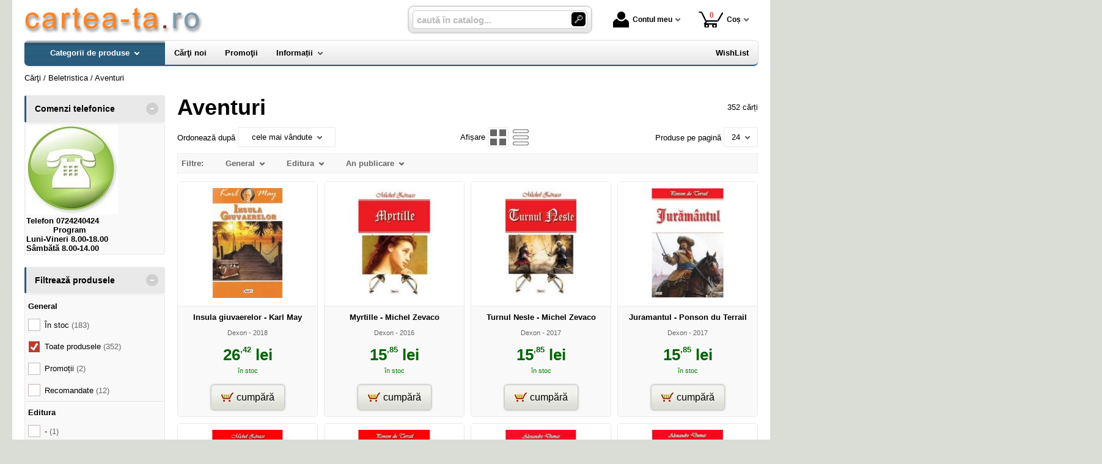

--- FILE ---
content_type: text/html; charset=utf-8
request_url: https://www.cartea-ta.ro/carti/aventuri--i130-p5
body_size: 22388
content:
<!doctype html>
<html lang="ro">
<head><title>Aventuri - Cartea-Ta.Ro - 5</title>
<meta http-equiv="Content-Type" content="text/html; charset=utf-8">
<meta name="description" content="Pag. 5 - Magazin virtual - comandaţi online produsele dorite!">
<meta name="viewport" content="width=device-width, initial-scale=1.0, viewport-fit=cover">
<base href="https://www.cartea-ta.ro/">
<link rel="shortcut icon" href="https://cartea-ta.ro/favicon.ico">
<link rel="stylesheet" type="text/css" href="https://cartea-ta.ro/site/css/style.870.css">
<link rel="canonical" href="https://www.cartea-ta.ro/carti/aventuri--i130-p5">
<meta property="fb:app_id" content="320690068306424">
</head>
<body itemscope itemtype="http://schema.org/CollectionPage">
<section id="sticky-menu" aria-label="sticky menu">
<div class="sticky-menu-outer"><div class="sticky-menu-inner"><div class="sticky-logo"><a href="https://www.cartea-ta.ro/"><img src="https://cartea-ta.ro/site/images/carti.jpg" alt="logo" width="294" height="44" class="sticky-logo-img"></a></div><ul class="vs-icon-menu"><li class="client-item"><div class="inner"><div class="icon-wrap"><a href="https://www.cartea-ta.ro/cont-client" class="menu-a"><span class="icon account-icon" role="presentation"></span>Contul meu</a></div></div><div class="pop welcome"><div class="inner"><div class="entry buttons"><a href="https://www.cartea-ta.ro/login" class="vs-button-submit vs-button-full vs-button-login">autentificare</a></div><div class="entry" style="padding-top: 10px"><a href="https://www.cartea-ta.ro/cont-client/reaminteste-parola">Ați uitat parola?</a></div><div class="entry"><a href="https://www.cartea-ta.ro/login">Nu aveți cont? Creați-l!</a></div></div>
</div>
</li><li class="cart-item"><div class="inner"><div class="icon-wrap"><a href="https://www.cartea-ta.ro/cos" class="menu-a see-cart"><span class="icon cart-icon" role="presentation"><span class="no-of-items">0</span></span>Coș</a></div></div><div class="pop mini-cart"><div class="inner"><div style="text-align: center">Coșul dvs este gol.</div></div></div></li></ul><div class="search-zone clearfix"><div class="search-container"><div class="search-wrap"><form name="search" action="https://www.cartea-ta.ro/index.php" method="get" accept-charset="utf-8" role="search" aria-label="Formular pentru căutarea în catalogul de produse"><input type="hidden" name="submitted" value="1">

<input type="hidden" name="O" value="search">
<div class="search-inner"><input type="text" name="keywords" value="" class="vs_search" maxlength="150" placeholder="caută în catalog..." autocomplete="off" autocorrect="off" aria-controls="dynamiczone" aria-label="caută în catalog..."></div><div class="button-wrap"><button name="do_submit" value="1" type="submit" class="search-btn" aria-label="Caută în catalog"><span class="magnifier"></span></button></div>
</form>
</div>
</div>
</div>
</div>
</div>
</section>
<div id="ePageContainer">
<header class="head-wrap">
<div id="eHeader" class="clearfix" itemscope itemtype="http://schema.org/WPHeader"><div class="logo"><a href="https://www.cartea-ta.ro/"><img src="https://cartea-ta.ro/site/images/carti.jpg" alt="logo" width="294" height="44"></a></div><ul class="vs-icon-menu"><li class="client-item"><div class="inner"><div class="icon-wrap"><a href="https://www.cartea-ta.ro/cont-client" class="menu-a"><span class="icon account-icon" role="presentation"></span>Contul meu</a></div></div><div class="pop welcome"><div class="inner"><div class="entry buttons"><a href="https://www.cartea-ta.ro/login" class="vs-button-submit vs-button-full vs-button-login">autentificare</a></div><div class="entry" style="padding-top: 10px"><a href="https://www.cartea-ta.ro/cont-client/reaminteste-parola">Ați uitat parola?</a></div><div class="entry"><a href="https://www.cartea-ta.ro/login">Nu aveți cont? Creați-l!</a></div></div>
</div>
</li><li class="cart-item"><div class="inner"><div class="icon-wrap"><a href="https://www.cartea-ta.ro/cos" class="menu-a see-cart"><span class="icon cart-icon" role="presentation"><span class="no-of-items">0</span></span>Coș</a></div></div><div class="pop mini-cart"><div class="inner"><div style="text-align: center">Coșul dvs este gol.</div></div></div></li><li class="menu-item"><div class="inner"><div class="icon-wrap"><a href="javascript:void(0)" class="menu-a"><span class="icon menu-icon" role="presentation"></span>Meniu</a></div></div></li></ul><div id="mobile-account" class="mini-account mobile-pop"><div class="pop"><div class="inner"><form name="authenticate" action="https://www.cartea-ta.ro/index.php" method="post" aria-label="Formular pentru autentificare"><input type="hidden" name="submitted" value="1">

<input type="hidden" name="P" value="login">
<input type="hidden" name="O" value="login">
<div class="grid-form"><div class="grid-form-cell"><label for="welcome_m" id="welcome-email-label">Adresa de e-mail</label><input type="text" name="email_address" value="" id="welcome_m" class="txt-i" autocomplete="off" aria-labelledby="welcome-email-label" placeholder="Adresa de e-mail"></div><div class="grid-form-cell"><label for="welcome_p" id="welcome-p-label">Parola</label><input type="password" name="password" value="" id="welcome_p" class="txt-i" autocomplete="off" aria-labelledby="welcome-p-label" placeholder="Parola"></div><div class="grid-form-cell buttons"><button name="O" value="login" type="submit" class="vs-button-submit vs-button-full">autentificare</button></div></div></form>
<div class="entry" style="padding-top: 10px"><a href="https://www.cartea-ta.ro/cont-client/reaminteste-parola">Ați uitat parola?</a></div><div class="entry"><a href="https://www.cartea-ta.ro/login">Nu aveți cont? Creați-l!</a></div></div>
</div>
</div><div id="mobile-cart" class="mobile-pop"></div><div id="mobile-menu" class="mobile-pop"></div><div class="search-zone clearfix"><div class="show-catalog-menu-wrap"><div class="show-inner"><a href="https://www.cartea-ta.ro/categorii" id="show-catalog-menu-btn" class="show-catalog-menu-a vs-button-submit">Produse</a></div>
</div>
<div class="search-container"><div class="search-wrap"><form name="search" action="https://www.cartea-ta.ro/index.php" method="get" accept-charset="utf-8" role="search" aria-label="Formular pentru căutarea în catalogul de produse"><input type="hidden" name="submitted" value="1">

<input type="hidden" name="O" value="search">
<div class="search-inner"><input type="text" name="keywords" value="" class="vs_search" maxlength="150" placeholder="caută în catalog..." autocomplete="off" autocorrect="off" aria-controls="dynamiczone" aria-label="caută în catalog..."></div><div class="button-wrap"><button name="do_submit" value="1" type="submit" class="search-btn" aria-label="Caută în catalog"><span class="magnifier"></span></button></div>
</form>
</div>
</div>
</div>
</div>
</header>
<nav id="vs-menu-wrap" aria-label="Meniul principal" itemscope itemtype="http://schema.org/SiteNavigationElement"><div id="vs-menu" class="clearfix"><ul><li class="has-sub active" aria-haspopup="true" tabindex="0"><a href="https://www.cartea-ta.ro/categorii" class="products-a"><span>Categorii de produse</span><span class="arrow-down" role="presentation"></span></a><ul class="categories">
<li class="has-sub" aria-haspopup="true"><a href="https://www.cartea-ta.ro/categorii-carti/lichidari-de-stoc--i237" class="alt">LICHIDARI DE STOC</a><ul><li><a href="https://www.cartea-ta.ro/carti/carti-la-5-lei--i243">Carti la 5 LEI</a></li><li><a href="https://www.cartea-ta.ro/carti/carti-la-10-lei--i241">Carti  la 10 LEI</a></li><li><a href="https://www.cartea-ta.ro/carti/carti-la-3-lei--i244">Carti la 3 LEI</a></li><li><a href="https://www.cartea-ta.ro/carti/carti-la-7-lei--i246">Carti la 7 LEI</a></li></ul></li>
<li class="has-sub" aria-haspopup="true"><a href="https://www.cartea-ta.ro/categorii-carti/agrement-divertisment--i14" class="alt">Agrement, divertisment</a><ul><li><a href="https://www.cartea-ta.ro/carti/agricultura--i205">Agricultura</a></li><li><a href="https://www.cartea-ta.ro/carti/autovehicule--i218">Autovehicule</a></li><li><a href="https://www.cartea-ta.ro/carti/creativitate--i236">Creativitate</a></li><li><a href="https://www.cartea-ta.ro/carti/muzica--i167">Muzica</a></li><li><a href="https://www.cartea-ta.ro/carti/pasari-animale--i171">Pasari - Animale</a></li><li><a href="https://www.cartea-ta.ro/carti/pescuit--i169">Pescuit</a></li><li><a href="https://www.cartea-ta.ro/carti/plante--i199">plante</a></li><li><a href="https://www.cartea-ta.ro/carti/sport--i166">Sport</a></li><li><a href="https://www.cartea-ta.ro/carti/turism--i168">Turism</a></li><li><a href="https://www.cartea-ta.ro/carti/umor--i176">Umor</a></li><li><a href="https://www.cartea-ta.ro/carti/vanatoare--i170">Vanatoare</a></li></ul></li>
<li class="has-sub" aria-haspopup="true"><a href="https://www.cartea-ta.ro/categorii-carti/stiinte-juridice-economice--i2" class="alt">Stiinte juridice, economice</a><ul><li><a href="https://www.cartea-ta.ro/carti/diverse--i208">Diverse</a></li><li><a href="https://www.cartea-ta.ro/carti/contabilitate--i116">Contabilitate</a></li><li><a href="https://www.cartea-ta.ro/carti/drept--i118">Drept</a></li><li><a href="https://www.cartea-ta.ro/carti/economie--i195">economie</a></li><li><a href="https://www.cartea-ta.ro/carti/finante--i113">Finante</a></li><li><a href="https://www.cartea-ta.ro/carti/legislatie--i117">Legislatie</a></li><li><a href="https://www.cartea-ta.ro/carti/management--i114">Management</a></li><li><a href="https://www.cartea-ta.ro/carti/marketing--i115">Marketing</a></li></ul></li>
<li class="has-sub" aria-haspopup="true"><a href="https://www.cartea-ta.ro/categorii-carti/stiinte-naturale--i16" class="alt">Stiinte naturale</a><ul><li><a href="https://www.cartea-ta.ro/carti/astronomie--i210">Astronomie</a></li><li><a href="https://www.cartea-ta.ro/carti/ecologie--i233">Ecologie</a></li><li><a href="https://www.cartea-ta.ro/carti/genetica-si-evolutionism--i186">Genetica si evolutionism</a></li></ul></li>
<li class="has-sub" aria-haspopup="true"><a href="https://www.cartea-ta.ro/categorii-carti/stiinte-oculte-parapsihologie-esoterism--i9" class="alt">Stiinte oculte, parapsihologie, esoterism</a><ul><li><a href="https://www.cartea-ta.ro/carti/astrologie--i234">Astrologie</a></li><li><a href="https://www.cartea-ta.ro/carti/carti-de-ghicit--i152">Carti de ghicit</a></li><li><a href="https://www.cartea-ta.ro/carti/carti-de-vise--i151">Carti de vise</a></li><li><a href="https://www.cartea-ta.ro/carti/esoterism--i150">Esoterism</a></li><li><a href="https://www.cartea-ta.ro/carti/extrasenzorial-paranormal--i148">Extrasenzorial, paranormal</a></li><li><a href="https://www.cartea-ta.ro/carti/medicina-astrala-bioterapii--i192">Medicina astrala, bioterapii</a></li><li><a href="https://www.cartea-ta.ro/carti/mistere--i149">Mistere</a></li><li><a href="https://www.cartea-ta.ro/carti/stiinte-oculte--i191">Stiinte oculte</a></li><li><a href="https://www.cartea-ta.ro/carti/zodiace--i153">Zodiace</a></li></ul></li>
<li class="has-sub" aria-haspopup="true"><a href="https://www.cartea-ta.ro/categorii-carti/stiinte-sociale-si-umaniste--i3" class="alt">Stiinte sociale si umaniste</a><ul><li><a href="https://www.cartea-ta.ro/carti/istorie--i201">Istorie</a></li><li><a href="https://www.cartea-ta.ro/carti/dezvoltare-personala--i249">Dezvoltare personala</a></li><li><a href="https://www.cartea-ta.ro/carti/istorie-recenta--i229">Istorie Recenta</a></li><li><a href="https://www.cartea-ta.ro/carti/spiritualitate--i247">Spiritualitate</a></li><li><a href="https://www.cartea-ta.ro/carti/comunicare--i123">Comunicare</a></li><li><a href="https://www.cartea-ta.ro/carti/filosofie--i119">Filosofie</a></li><li><a href="https://www.cartea-ta.ro/carti/jurnalism--i200">Jurnalism</a></li><li><a href="https://www.cartea-ta.ro/carti/pedagogie--i196">pedagogie</a></li><li><a href="https://www.cartea-ta.ro/carti/psihanaliza--i187">Psihanaliza</a></li><li><a href="https://www.cartea-ta.ro/carti/psihologie--i120">Psihologie</a></li><li><a href="https://www.cartea-ta.ro/carti/religie--i122">Religie</a></li><li><a href="https://www.cartea-ta.ro/carti/sociologie--i121">Sociologie</a></li><li><a href="https://www.cartea-ta.ro/carti/stiinte-politice--i178">Stiinte politice</a></li></ul></li>
<li class="has-sub" aria-haspopup="true"><a href="https://www.cartea-ta.ro/categorii-carti/diverse--i15" class="alt">Diverse</a><ul><li><a href="https://www.cartea-ta.ro/carti/arhitectura--i209">Arhitectura</a></li><li><a href="https://www.cartea-ta.ro/carti/arte-martiale--i219">Arte Martiale</a></li><li><a href="https://www.cartea-ta.ro/carti/arte-vizuale--i190">Arte vizuale</a></li><li><a href="https://www.cartea-ta.ro/carti/bioenergie-bioterapie--i145">Bioenergie - Bioterapie</a></li><li><a href="https://www.cartea-ta.ro/carti/critica-literara--i18">Critica literara</a></li><li><a href="https://www.cartea-ta.ro/carti/istoria-literaturii--i197">Istoria Literaturii</a></li><li><a href="https://www.cartea-ta.ro/carti/lucrari-diverse--i174">Lucrari diverse</a></li><li><a href="https://www.cartea-ta.ro/carti/papetarie--i173">Papetarie</a></li><li><a href="https://www.cartea-ta.ro/carti/reviste--i172">Reviste</a></li></ul></li>
<li class="has-sub" aria-haspopup="true"><a href="https://www.cartea-ta.ro/categorii-carti/alimentatie-sanatate-tratamente--i8" class="alt">Alimentatie, sanatate, tratamente</a><ul><li><a href="https://www.cartea-ta.ro/carti/tratamente--i206">Tratamente</a></li><li><a href="https://www.cartea-ta.ro/carti/alimentatie-bucatarie--i147">Alimentatie - Bucatarie</a></li><li><a href="https://www.cartea-ta.ro/carti/autocunoastere-teste--i146">Autocunoastere - Teste</a></li><li><a href="https://www.cartea-ta.ro/carti/medicina-umana--i142">Medicina umana</a></li><li><a href="https://www.cartea-ta.ro/carti/psihologie-practica--i143">Psihologie practica</a></li><li><a href="https://www.cartea-ta.ro/carti/tratamente-naturiste--i144">Tratamente naturiste</a></li></ul></li>
<li class="has-sub" aria-haspopup="true"><a href="https://www.cartea-ta.ro/categorii-carti/beletristica--i6" class="alt">Beletristica</a><ul><li><a href="https://www.cartea-ta.ro/carti/aforisme-maxime-proverbe-zicatori--i235">Aforisme, maxime, proverbe, zicatori</a></li><li><a href="https://www.cartea-ta.ro/carti/dramaturgie--i232">Dramaturgie</a></li><li><a href="https://www.cartea-ta.ro/carti/fabule--i213">Fabule</a></li><li><a href="https://www.cartea-ta.ro/carti/literatura-erotica--i221">Literatura Erotica</a></li><li><a href="https://www.cartea-ta.ro/carti/literatura-fantastica--i230">Literatura Fantastica</a></li><li><a href="https://www.cartea-ta.ro/carti/literatura-horror--i216">Literatura Horror</a></li><li><a href="https://www.cartea-ta.ro/carti/literatura-istorica--i231">Literatura Istorica</a></li><li><a href="https://www.cartea-ta.ro/carti/aventuri--i130">Aventuri</a></li><li><a href="https://www.cartea-ta.ro/carti/biografii--i181">Biografii</a></li><li><a href="https://www.cartea-ta.ro/carti/calatorii--i138">Calatorii</a></li><li><a href="https://www.cartea-ta.ro/carti/carti-de-dragoste--i133">Carti de dragoste</a></li><li><a href="https://www.cartea-ta.ro/carti/carti-politiste--i131">Carti politiste</a></li><li><a href="https://www.cartea-ta.ro/carti/diverse--i182">Diverse</a></li><li><a href="https://www.cartea-ta.ro/carti/eseuri--i137">Eseuri</a></li><li><a href="https://www.cartea-ta.ro/carti/jurnale--i135">Jurnale</a></li><li><a href="https://www.cartea-ta.ro/carti/literatura-clasica--i134">Literatura clasica</a></li><li><a href="https://www.cartea-ta.ro/carti/literatura-sf--i132">Literatura SF</a></li><li><a href="https://www.cartea-ta.ro/carti/literatura-umoristica--i177">Literatura Umoristica</a></li><li><a href="https://www.cartea-ta.ro/carti/memorialistica--i136">Memorialistica</a></li><li><a href="https://www.cartea-ta.ro/carti/poezii--i179">Poezii</a></li><li><a href="https://www.cartea-ta.ro/carti/povestiri-nuvele-proza-scurta--i198">Povestiri, nuvele, proza scurta</a></li><li><a href="https://www.cartea-ta.ro/carti/romane--i180">Romane</a></li></ul></li>
<li class="has-sub" aria-haspopup="true"><a href="https://www.cartea-ta.ro/categorii-carti/calculatoare-informatica--i11" class="alt">Calculatoare, Informatica</a><ul><li><a href="https://www.cartea-ta.ro/carti/comunicatii--i160">Comunicatii</a></li><li><a href="https://www.cartea-ta.ro/carti/desktop-publishing--i161">Desktop publishing</a></li><li><a href="https://www.cartea-ta.ro/carti/grafica--i159">Grafica</a></li><li><a href="https://www.cartea-ta.ro/carti/internet--i162">Internet</a></li><li><a href="https://www.cartea-ta.ro/carti/office--i157">Office</a></li><li><a href="https://www.cartea-ta.ro/carti/programare--i158">Programare</a></li><li><a href="https://www.cartea-ta.ro/carti/utilizare-programe--i188">Utilizare programe</a></li></ul></li>
<li class="has-sub" aria-haspopup="true"><a href="https://www.cartea-ta.ro/categorii-carti/carti-pentru-copii--i7" class="alt">Carti pentru copii</a><ul><li><a href="https://www.cartea-ta.ro/carti/auxiliare-gradinita--i262">Auxiliare Gradinita</a></li><li><a href="https://www.cartea-ta.ro/carti/carti-jucarii--i220">Carti jucarii</a></li><li><a href="https://www.cartea-ta.ro/carti/diverse--i207">Diverse</a></li><li><a href="https://www.cartea-ta.ro/carti/carti-de-colorat--i141">Carti de colorat</a></li><li><a href="https://www.cartea-ta.ro/carti/carti-ilustrate--i140">Carti ilustrate</a></li><li><a href="https://www.cartea-ta.ro/carti/enciclopedii-pentru-copii--i194">Enciclopedii pentru copii</a></li><li><a href="https://www.cartea-ta.ro/carti/literatura-pentru-copii--i139">Literatura pentru copii</a></li></ul></li>
<li class="has-sub" aria-haspopup="true"><a href="https://www.cartea-ta.ro/categorii-carti/enciclopedii-dictionare-atlase-albume--i10" class="alt">Enciclopedii, dictionare, atlase, albume</a><ul><li><a href="https://www.cartea-ta.ro/carti/dictionare-diverse--i212">Dictionare diverse</a></li><li><a href="https://www.cartea-ta.ro/carti/albume--i156">Albume</a></li><li><a href="https://www.cartea-ta.ro/carti/atlase--i155">Atlase</a></li><li><a href="https://www.cartea-ta.ro/carti/enciclopedii--i154">Enciclopedii</a></li></ul></li>
<li class="has-sub" aria-haspopup="true"><a href="https://www.cartea-ta.ro/categorii-carti/ghiduri-harti--i13" class="alt">Ghiduri, Harti</a><ul><li><a href="https://www.cartea-ta.ro/carti/ghiduri-diverse--i175">Ghiduri diverse</a></li><li><a href="https://www.cartea-ta.ro/carti/ghiduri-turistice--i163">Ghiduri turistice</a></li><li><a href="https://www.cartea-ta.ro/carti/harti-diverse--i185">Harti diverse</a></li><li><a href="https://www.cartea-ta.ro/carti/harti-turistice--i164">Harti turistice</a></li></ul></li>
<li class="has-sub" aria-haspopup="true"><a href="https://www.cartea-ta.ro/categorii-carti/invatamant-educatie--i1" class="alt">Invatamant, Educatie</a><ul><li><a href="https://www.cartea-ta.ro/carti/cultura-generala--i203">Cultura Generala</a></li><li><a href="https://www.cartea-ta.ro/carti/religie--i202">Religie</a></li><li><a href="https://www.cartea-ta.ro/carti/auxiliare-scolare--i272">Auxiliare şcolare</a></li><li><a href="https://www.cartea-ta.ro/carti/pedagogie--i211">Pedagogie</a></li><li><a href="https://www.cartea-ta.ro/carti/suport-didactic--i271">Suport didactic</a></li><li><a href="https://www.cartea-ta.ro/carti/bibliografie-scolara--i103">Bibliografie scolara</a></li><li><a href="https://www.cartea-ta.ro/carti/biologie--i110">Biologie</a></li><li><a href="https://www.cartea-ta.ro/carti/chimie--i109">Chimie</a></li><li><a href="https://www.cartea-ta.ro/carti/culegeri--i102">Culegeri</a></li><li><a href="https://www.cartea-ta.ro/carti/dictionare--i104">Dictionare</a></li><li><a href="https://www.cartea-ta.ro/carti/fizica--i108">Fizica</a></li><li><a href="https://www.cartea-ta.ro/carti/geografie--i112">Geografie</a></li><li><a href="https://www.cartea-ta.ro/carti/ghiduri-scolare--i105">Ghiduri scolare</a></li><li><a href="https://www.cartea-ta.ro/carti/istorie--i111">Istorie</a></li><li><a href="https://www.cartea-ta.ro/carti/manuale--i101">Manuale</a></li><li><a href="https://www.cartea-ta.ro/carti/matematica--i107">Matematica</a></li><li><a href="https://www.cartea-ta.ro/carti/memoratoare--i193">Memoratoare</a></li><li><a href="https://www.cartea-ta.ro/carti/romana--i106">Romana</a></li></ul></li>
<li class="has-sub" aria-haspopup="true"><a href="https://www.cartea-ta.ro/categorii-carti/limbi-straine--i5" class="alt">Limbi straine</a><ul><li><a href="https://www.cartea-ta.ro/carti/cursuri-pentru-avansati--i226">Cursuri pentru avansati</a></li><li><a href="https://www.cartea-ta.ro/carti/cursuri-pentru-categorii-profesionale--i227">Cursuri pentru categorii profesionale</a></li><li><a href="https://www.cartea-ta.ro/carti/cursuri-pentru-incepatori--i225">Cursuri pentru incepatori</a></li><li><a href="https://www.cartea-ta.ro/carti/dictionare--i223">Dictionare</a></li><li><a href="https://www.cartea-ta.ro/carti/exercitii-si-teste--i228">Exercitii si teste</a></li><li><a href="https://www.cartea-ta.ro/carti/ghiduri-de-conversatie--i222">Ghiduri de Conversatie</a></li><li><a href="https://www.cartea-ta.ro/carti/gramatica--i224">Gramatica</a></li></ul></li>
<li><a href="https://www.cartea-ta.ro/produse/carduri--i276">Carduri</a></li>
<li class="has-sub" aria-haspopup="true"><a href="https://www.cartea-ta.ro/categorii-carti/manuale-si-auxiliare-scolare--i251" class="alt">Manuale si auxiliare scolare</a><ul><li><a href="https://www.cartea-ta.ro/carti/bacalaureat--i255">Bacalaureat</a></li><li><a href="https://www.cartea-ta.ro/carti/clasa-i--i252">Clasa I</a></li><li><a href="https://www.cartea-ta.ro/carti/clasa-ii--i263">Clasa II</a></li><li><a href="https://www.cartea-ta.ro/carti/clasa-iii--i264">Clasa III</a></li><li><a href="https://www.cartea-ta.ro/carti/clasa-iv--i261">Clasa IV</a></li><li><a href="https://www.cartea-ta.ro/carti/clasa-ix--i269">Clasa IX</a></li><li><a href="https://www.cartea-ta.ro/carti/clasa-v--i268">Clasa V</a></li><li><a href="https://www.cartea-ta.ro/carti/clasa-vi--i257">Clasa VI</a></li><li><a href="https://www.cartea-ta.ro/produse/clasa-vii--i265">Clasa VII</a></li><li><a href="https://www.cartea-ta.ro/carti/clasa-vii--i266">Clasa VII</a></li><li><a href="https://www.cartea-ta.ro/carti/clasa-viii--i267">Clasa VIII</a></li><li><a href="https://www.cartea-ta.ro/carti/clasa-x--i258">Clasa X</a></li><li><a href="https://www.cartea-ta.ro/carti/clasa-xi--i259">Clasa XI</a></li><li><a href="https://www.cartea-ta.ro/carti/clasa-xii--i260">Clasa XII</a></li></ul></li>
<li class="has-sub" aria-haspopup="true"><a href="https://www.cartea-ta.ro/categorii/mesaje-dininima--i273" class="alt">MESAJE DIN...INIMA</a><ul><li><a href="https://www.cartea-ta.ro/produse/inima-cadou--i275">INIMA-cadou</a></li><li><a href="https://www.cartea-ta.ro/produse/inima-magnet--i274">INIMA-magnet</a></li></ul></li>
<li><a href="https://www.cartea-ta.ro/produse/stiinta-si-tehnica--i270">Stiinta si tehnica</a></li>
</ul>
</li><li><a href="https://www.cartea-ta.ro/librarie-virtuala/carti-noi"><span>Cărţi noi</span></a></li><li><a href="https://www.cartea-ta.ro/librarie-virtuala/oferta-speciala-carti"><span>Promoţii</span></a></li><li class="has-sub" aria-haspopup="true"><a href="https://www.cartea-ta.ro/info"><span>Informații</span><span class="arrow-down" role="presentation"></span></a><ul><li><a href="https://www.cartea-ta.ro/contact">Contact</a></li>
<li><a href="https://www.cartea-ta.ro/despre-noi">Cine suntem?</a></li>
<li><a href="https://www.cartea-ta.ro/despre-livrare">Despre livrare</a></li>
<li><a href="https://www.cartea-ta.ro/ajutor">Cum cumpăr?</a></li>
<li><a href="https://www.cartea-ta.ro/librarie-virtuala/carti-noi">Cărţi noi</a></li>
<li><a href="https://www.cartea-ta.ro/edituri">Edituri</a></li>
<li><a href="https://www.cartea-ta.ro/librarie-virtuala/autori">autori</a></li>
</ul></li><li class="right-menu"><a href="https://www.cartea-ta.ro/wishlist"><span>WishList</span></a></li>
</ul></div>
</nav>
<main class="main-wrap clearfix">
<nav id="breadcrumb"><ul itemscope itemtype="http://schema.org/BreadcrumbList"><li class="crumb" itemprop="itemListElement" itemscope itemtype="https://schema.org/ListItem"><a href="https://www.cartea-ta.ro/" itemprop="item" title="logo"><span itemprop="name">Cărţi</span></a><meta itemprop="position" content="1"></li><li class="crumb" itemprop="itemListElement" itemscope itemtype="https://schema.org/ListItem"> / <a href="https://www.cartea-ta.ro/categorii-carti/beletristica--i6" itemprop="item"><span itemprop="name">Beletristica</span></a><meta itemprop="position" content="2"></li><li class="crumb"> / <strong>Aventuri</strong></li></ul></nav>
<div id="main"><div class="liquid-2c-ab"><div class="liquid-content-col"><div class="liquid-content-marginer"><div id="dynamiczone" itemprop="mainContentOfPage" itemscope itemtype="https://schema.org/WebPageElement">
<div class="products__page"><ul id="products-page-title" class="simple-flex page-title"><li><h1>Aventuri</h1></li><li><span class="no-of-products">352 cărți</span></li></ul>
<ul class="simple-flex" id="eSort"><li><span class="tag">Ordonează după</span> <div class="simple-menu" id="product-sorting"><div class="active"><span class="option active-a">cele mai vândute<span class="arrow-down" role="presentation"></span></span></div><ul class="boxlist"><li><a href="https://www.cartea-ta.ro/carti/aventuri--i130?sort=1" class="option" rel="nofollow">alfabetic</a></li><li><a href="https://www.cartea-ta.ro/carti/aventuri--i130?sort=2" class="option" rel="nofollow">cele mai recente</a></li><li><a href="https://www.cartea-ta.ro/carti/aventuri--i130?sort=3" class="option" rel="nofollow">cele mai vândute</a></li><li><a href="https://www.cartea-ta.ro/carti/aventuri--i130?sort=4" class="option" rel="nofollow">preț crescător</a></li><li><a href="https://www.cartea-ta.ro/carti/aventuri--i130?sort=5" class="option" rel="nofollow">preț descrescător</a></li><li><a href="https://www.cartea-ta.ro/carti/aventuri--i130?sort=6" class="option" rel="nofollow">anul publicării</a></li><li><a href="https://www.cartea-ta.ro/carti/aventuri--i130?sort=10" class="option" rel="nofollow">neordonate</a></li></ul></div>
</li><li><div class="view-products"><span class="tag">Afișare&nbsp;</span><div id="view-menu"><a href="https://www.cartea-ta.ro/carti/aventuri--i130-p5?view=1" class="view-icon view-icon-active" title="Grilă" rel="nofollow"><span class="icon icon-grid icon-grid-active" role="presentation"></span></a><a href="https://www.cartea-ta.ro/carti/aventuri--i130-p5?view=2" class="view-icon" title="Listă" rel="nofollow"><span class="icon icon-list" role="presentation"></span></a></div></div></li><li><span class="tag">Produse pe pagină</span> <div class="simple-menu products-per-page"><div class="active"><span class="option active-a">24<span class="arrow-down" role="presentation"></span></span></div><ul class="boxlist"><li><a href="https://www.cartea-ta.ro/carti/aventuri--i130?no=24" class="option" rel="nofollow">24</a></li><li><a href="https://www.cartea-ta.ro/carti/aventuri--i130?no=36" class="option" rel="nofollow">36</a></li><li><a href="https://www.cartea-ta.ro/carti/aventuri--i130?no=48" class="option" rel="nofollow">48</a></li><li><a href="https://www.cartea-ta.ro/carti/aventuri--i130?no=60" class="option" rel="nofollow">60</a></li><li><a href="https://www.cartea-ta.ro/carti/aventuri--i130?no=72" class="option" rel="nofollow">72</a></li></ul></div>
</li></ul><div class="show-mobile-filters"><button name="show-filters" value="1" type="button" class="filter-button">filtrează produsele</button></div><!-- start filter --><div id="filters" class="clearfix"><ul><li><strong class="h3">Filtre:</strong></li><li><strong class="h3">General<span class="arrow-down" role="presentation"></span></strong><div class="boxContents"><ul class="boxlist"><li><div class="filter-option js-filter" data-qs="filtru=1-1">În stoc <span class="no-of-prods">(183)</span></div></li>
<li><a href="https://www.cartea-ta.ro/carti/aventuri--i130" class="filter-option filter-active">Toate produsele <span class="no-of-prods">(352)</span></a></li>
<li><div class="filter-option js-filter" data-qs="filtru=1-3">Promoții <span class="no-of-prods">(2)</span></div></li>
<li><div class="filter-option js-filter" data-qs="filtru=1-6">Recomandate <span class="no-of-prods">(12)</span></div></li>
</ul></div></li><li><strong class="h3">Editura<span class="arrow-down" role="presentation"></span></strong><div class="boxContents"><ul class="boxlist"><li><a href="https://www.cartea-ta.ro/carti/aventuri--i130?filtru=2-168" class="filter-option">- <span class="no-of-prods">(1)</span></a></li>
<li><a href="https://www.cartea-ta.ro/carti/aventuri--i130?filtru=2-149" class="filter-option">Aldo Press <span class="no-of-prods">(30)</span></a></li>
<li><a href="https://www.cartea-ta.ro/carti/aventuri--i130?filtru=2-165" class="filter-option">All <span class="no-of-prods">(1)</span></a></li>
<li><a href="https://www.cartea-ta.ro/carti/aventuri--i130?filtru=2-392" class="filter-option">Arc <span class="no-of-prods">(1)</span></a></li>
<li><a href="https://www.cartea-ta.ro/carti/aventuri--i130?filtru=2-399" class="filter-option">Art <span class="no-of-prods">(1)</span></a></li>
<li><a href="https://www.cartea-ta.ro/carti/aventuri--i130?filtru=2-190" class="filter-option">ART Grup Editorial <span class="no-of-prods">(5)</span></a></li>
<li><a href="https://www.cartea-ta.ro/carti/aventuri--i130?filtru=2-411" class="filter-option">Bogdana <span class="no-of-prods">(4)</span></a></li>
<li><a href="https://www.cartea-ta.ro/carti/aventuri--i130?filtru=2-421" class="filter-option">Cartea de buzunar <span class="no-of-prods">(2)</span></a></li>
<li><a href="https://www.cartea-ta.ro/carti/aventuri--i130?filtru=2-427" class="filter-option">CD Press <span class="no-of-prods">(1)</span></a></li>
<li><a href="https://www.cartea-ta.ro/carti/aventuri--i130?filtru=2-37" class="filter-option">CNI Coresi <span class="no-of-prods">(1)</span></a></li>
<li><a href="https://www.cartea-ta.ro/carti/aventuri--i130?filtru=2-159" class="filter-option">Corint <span class="no-of-prods">(5)</span></a></li>
<li><a href="https://www.cartea-ta.ro/carti/aventuri--i130?filtru=2-434" class="filter-option">Corint Junior <span class="no-of-prods">(24)</span></a></li>
<li><a href="https://www.cartea-ta.ro/carti/aventuri--i130?filtru=2-155" class="filter-option">Curtea Veche <span class="no-of-prods">(4)</span></a></li>
<li><a href="https://www.cartea-ta.ro/carti/aventuri--i130?filtru=2-437" class="filter-option">Dacia <span class="no-of-prods">(1)</span></a></li>
<li><a href="https://www.cartea-ta.ro/carti/aventuri--i130?filtru=2-444" class="filter-option">Devadata <span class="no-of-prods">(3)</span></a></li>
<li><a href="https://www.cartea-ta.ro/carti/aventuri--i130?filtru=2-445" class="filter-option">Dharana <span class="no-of-prods">(1)</span></a></li>
<li><a href="https://www.cartea-ta.ro/carti/aventuri--i130?filtru=2-456" class="filter-option">Elit <span class="no-of-prods">(1)</span></a></li>
<li><a href="https://www.cartea-ta.ro/carti/aventuri--i130?filtru=2-464" class="filter-option">For You <span class="no-of-prods">(1)</span></a></li>
<li><a href="https://www.cartea-ta.ro/carti/aventuri--i130?filtru=2-65" class="filter-option">Forum <span class="no-of-prods">(1)</span></a></li>
<li><a href="https://www.cartea-ta.ro/carti/aventuri--i130?filtru=2-153" class="filter-option">Garamond <span class="no-of-prods">(4)</span></a></li>
<li><a href="https://www.cartea-ta.ro/carti/aventuri--i130?filtru=2-472" class="filter-option">Gramar <span class="no-of-prods">(2)</span></a></li>
<li><a href="https://www.cartea-ta.ro/carti/aventuri--i130?filtru=2-166" class="filter-option">Herra <span class="no-of-prods">(5)</span></a></li>
<li><a href="https://www.cartea-ta.ro/carti/aventuri--i130?filtru=2-156" class="filter-option">Leda <span class="no-of-prods">(5)</span></a></li>
<li><a href="https://www.cartea-ta.ro/carti/aventuri--i130?filtru=2-151" class="filter-option">Lider <span class="no-of-prods">(23)</span></a></li>
<li><a href="https://www.cartea-ta.ro/carti/aventuri--i130?filtru=2-148" class="filter-option">Litera <span class="no-of-prods">(2)</span></a></li>
<li><a href="https://www.cartea-ta.ro/carti/aventuri--i130?filtru=2-511" class="filter-option">Meronia <span class="no-of-prods">(1)</span></a></li>
<li><a href="https://www.cartea-ta.ro/carti/aventuri--i130?filtru=2-512" class="filter-option">Meteor Press <span class="no-of-prods">(8)</span></a></li>
<li><a href="https://www.cartea-ta.ro/carti/aventuri--i130?filtru=2-515" class="filter-option">Miracol <span class="no-of-prods">(1)</span></a></li>
<li><a href="https://www.cartea-ta.ro/carti/aventuri--i130?filtru=2-516" class="filter-option">Miron <span class="no-of-prods">(1)</span></a></li>
<li><a href="https://www.cartea-ta.ro/carti/aventuri--i130?filtru=2-154" class="filter-option">Nemira <span class="no-of-prods">(17)</span></a></li>
<li><a href="https://www.cartea-ta.ro/carti/aventuri--i130?filtru=2-529" class="filter-option">Olimp <span class="no-of-prods">(2)</span></a></li>
<li><a href="https://www.cartea-ta.ro/carti/aventuri--i130?filtru=2-530" class="filter-option">Orizonturi <span class="no-of-prods">(5)</span></a></li>
<li><a href="https://www.cartea-ta.ro/carti/aventuri--i130?filtru=2-161" class="filter-option">Paralela 45 <span class="no-of-prods">(2)</span></a></li>
<li><a href="https://www.cartea-ta.ro/carti/aventuri--i130?filtru=2-533" class="filter-option">Pavel Corut <span class="no-of-prods">(5)</span></a></li>
<li><a href="https://www.cartea-ta.ro/carti/aventuri--i130?filtru=2-536" class="filter-option">Phobos <span class="no-of-prods">(1)</span></a></li>
<li><a href="https://www.cartea-ta.ro/carti/aventuri--i130?filtru=2-143" class="filter-option">Polirom <span class="no-of-prods">(3)</span></a></li>
<li><a href="https://www.cartea-ta.ro/carti/aventuri--i130?filtru=2-144" class="filter-option">Rao <span class="no-of-prods">(82)</span></a></li>
<li><a href="https://www.cartea-ta.ro/carti/aventuri--i130?filtru=2-550" class="filter-option">Regis <span class="no-of-prods">(5)</span></a></li>
<li><a href="https://www.cartea-ta.ro/carti/aventuri--i130?filtru=2-557" class="filter-option">Roxel <span class="no-of-prods">(1)</span></a></li>
<li><a href="https://www.cartea-ta.ro/carti/aventuri--i130?filtru=2-116" class="filter-option">Saeculum I. O. <span class="no-of-prods">(1)</span></a></li>
<li><a href="https://www.cartea-ta.ro/carti/aventuri--i130?filtru=2-562" class="filter-option">Scriptum <span class="no-of-prods">(1)</span></a></li>
<li><a href="https://www.cartea-ta.ro/carti/aventuri--i130?filtru=2-567" class="filter-option">Steaua Nordului <span class="no-of-prods">(1)</span></a></li>
<li><a href="https://www.cartea-ta.ro/carti/aventuri--i130?filtru=2-145" class="filter-option">Stefan <span class="no-of-prods">(8)</span></a></li>
<li><a href="https://www.cartea-ta.ro/carti/aventuri--i130?filtru=2-346" class="filter-option">Taj <span class="no-of-prods">(1)</span></a></li>
<li><a href="https://www.cartea-ta.ro/carti/aventuri--i130?filtru=2-580" class="filter-option">Tritonic <span class="no-of-prods">(5)</span></a></li>
<li><a href="https://www.cartea-ta.ro/carti/aventuri--i130?filtru=2-586" class="filter-option">Universitara <span class="no-of-prods">(2)</span></a></li>
<li><a href="https://www.cartea-ta.ro/carti/aventuri--i130?filtru=2-631" class="filter-option">Dexon <span class="no-of-prods">(67)</span></a></li>
<li><a href="https://www.cartea-ta.ro/carti/aventuri--i130?filtru=2-693" class="filter-option">Publicatie Independenta <span class="no-of-prods">(2)</span></a></li>
<li><a href="https://www.cartea-ta.ro/carti/aventuri--i130?filtru=2-751" class="filter-option">Safire <span class="no-of-prods">(1)</span></a></li>
</ul></div></li><li><strong class="h3">An publicare<span class="arrow-down" role="presentation"></span></strong><div class="boxContents by-year"><ul class="boxlist"><li><div class="filter-option js-filter" data-qs="filtru=3-695">2022 <span class="no-of-prods">(1)</span></div></li>
<li><div class="filter-option js-filter" data-qs="filtru=3-677">2021 <span class="no-of-prods">(3)</span></div></li>
<li><div class="filter-option js-filter" data-qs="filtru=3-630">2020 <span class="no-of-prods">(2)</span></div></li>
<li><div class="filter-option js-filter" data-qs="filtru=3-629">2019 <span class="no-of-prods">(2)</span></div></li>
<li><div class="filter-option js-filter" data-qs="filtru=3-628">2018 <span class="no-of-prods">(42)</span></div></li>
<li><div class="filter-option js-filter" data-qs="filtru=3-626">2017 <span class="no-of-prods">(24)</span></div></li>
<li><div class="filter-option js-filter" data-qs="filtru=3-594">2016 <span class="no-of-prods">(4)</span></div></li>
<li><div class="filter-option js-filter" data-qs="filtru=3-598">2012 <span class="no-of-prods">(1)</span></div></li>
<li><div class="filter-option js-filter" data-qs="filtru=3-599">2011 <span class="no-of-prods">(3)</span></div></li>
<li><div class="filter-option js-filter" data-qs="filtru=3-600">2010 <span class="no-of-prods">(30)</span></div></li>
<li><div class="filter-option js-filter" data-qs="filtru=3-601">2009 <span class="no-of-prods">(63)</span></div></li>
<li><div class="filter-option js-filter" data-qs="filtru=3-602">2008 <span class="no-of-prods">(36)</span></div></li>
<li><div class="filter-option js-filter" data-qs="filtru=3-603">2007 <span class="no-of-prods">(16)</span></div></li>
<li><div class="filter-option js-filter" data-qs="filtru=3-604">2006 <span class="no-of-prods">(14)</span></div></li>
<li><div class="filter-option js-filter" data-qs="filtru=3-605">2005 <span class="no-of-prods">(27)</span></div></li>
<li><div class="filter-option js-filter" data-qs="filtru=3-606">2004 <span class="no-of-prods">(19)</span></div></li>
<li><div class="filter-option js-filter" data-qs="filtru=3-607">2003 <span class="no-of-prods">(45)</span></div></li>
<li><div class="filter-option js-filter" data-qs="filtru=3-608">2002 <span class="no-of-prods">(8)</span></div></li>
<li><div class="filter-option js-filter" data-qs="filtru=3-609">2001 <span class="no-of-prods">(5)</span></div></li>
<li><div class="filter-option js-filter" data-qs="filtru=3-610">2000 <span class="no-of-prods">(3)</span></div></li>
<li><div class="filter-option js-filter" data-qs="filtru=3-611">1999 <span class="no-of-prods">(1)</span></div></li>
<li><div class="filter-option js-filter" data-qs="filtru=3-612">1998 <span class="no-of-prods">(2)</span></div></li>
<li><div class="filter-option js-filter" data-qs="filtru=3-617">1993 <span class="no-of-prods">(1)</span></div></li>
</ul></div></li></ul></div><ul class="flex-grid product-grid"><li><div class="product" itemscope itemtype="http://schema.org/Book">
<div class="photo"><div class="product-image-wrapper"><a href="https://www.cartea-ta.ro/carte/insula-giuvaerelor-karl-may--i16539" title="Insula giuvaerelor - Karl May"><img src="https://7carti.ro/site_img/products/180/2020/04/stand-06163916.jpg" alt="Insula giuvaerelor - Karl May" width="180" height="180" itemprop="image"></a></div><div class="quick-view"><div class="quick-view-bk"><a href="https://www.cartea-ta.ro/carte/insula-giuvaerelor-karl-may--i16539" class="quick-view-a">vezi detalii rapid</a></div></div></div>
<div class="product-row product-name"><a href="https://www.cartea-ta.ro/carte/insula-giuvaerelor-karl-may--i16539" class="product-a" itemprop="url"><span itemprop="name">Insula giuvaerelor - Karl May</span></a></div><div class="product-row supplier"><a href="https://www.cartea-ta.ro/editura/dexon--i607" title="Carti - Editura Dexon" class="supplier-a" itemprop="publisher">Dexon</a> - 2018</div><div class="product-row prices" itemprop="offers" itemscope itemtype="http://schema.org/Offer"><div class="price"><span><span class="money-int" itemprop="price" content="26.42">26</span><sup class="money-decimal">,42</sup><span class="money-currency" itemprop="priceCurrency" content="RON"> lei</span></span></div></div><div class="product-row availability">în stoc</div><div class="product-row action"><a href="https://www.cartea-ta.ro/cos/adauga-in-cos--i16539" class="button-buy btn-add-to-cart" title="adaugă în coș" rel="nofollow" data-item-type="1" data-prod-type="0" data-prod-id="16539"><span class="add-to-cart">cumpără</span></a></div></div>
</li>
<li><div class="product" itemscope itemtype="http://schema.org/Book">
<div class="photo"><div class="product-image-wrapper"><a href="https://www.cartea-ta.ro/carte/myrtille-michel-zevaco--i16480" title="Myrtille - Michel Zevaco"><img src="https://7carti.ro/site_img/products/180/2020/04/stand-06093817.jpg" alt="Myrtille - Michel Zevaco" width="180" height="180" itemprop="image"></a></div><div class="quick-view"><div class="quick-view-bk"><a href="https://www.cartea-ta.ro/carte/myrtille-michel-zevaco--i16480" class="quick-view-a">vezi detalii rapid</a></div></div></div>
<div class="product-row product-name"><a href="https://www.cartea-ta.ro/carte/myrtille-michel-zevaco--i16480" class="product-a" itemprop="url"><span itemprop="name">Myrtille - Michel Zevaco</span></a></div><div class="product-row supplier"><a href="https://www.cartea-ta.ro/editura/dexon--i607" title="Carti - Editura Dexon" class="supplier-a" itemprop="publisher">Dexon</a> - 2016</div><div class="product-row prices" itemprop="offers" itemscope itemtype="http://schema.org/Offer"><div class="price"><span><span class="money-int" itemprop="price" content="15.85">15</span><sup class="money-decimal">,85</sup><span class="money-currency" itemprop="priceCurrency" content="RON"> lei</span></span></div></div><div class="product-row availability">în stoc</div><div class="product-row action"><a href="https://www.cartea-ta.ro/cos/adauga-in-cos--i16480" class="button-buy btn-add-to-cart" title="adaugă în coș" rel="nofollow" data-item-type="1" data-prod-type="0" data-prod-id="16480"><span class="add-to-cart">cumpără</span></a></div></div>
</li>
<li><div class="product" itemscope itemtype="http://schema.org/Book">
<div class="photo"><div class="product-image-wrapper"><a href="https://www.cartea-ta.ro/carte/turnul-nesle-michel-zevaco--i16479" title="Turnul Nesle - Michel Zevaco"><img src="https://7carti.ro/site_img/products/180/2020/04/stand-06093450.jpg" alt="Turnul Nesle - Michel Zevaco" width="180" height="180" itemprop="image"></a></div><div class="quick-view"><div class="quick-view-bk"><a href="https://www.cartea-ta.ro/carte/turnul-nesle-michel-zevaco--i16479" class="quick-view-a">vezi detalii rapid</a></div></div></div>
<div class="product-row product-name"><a href="https://www.cartea-ta.ro/carte/turnul-nesle-michel-zevaco--i16479" class="product-a" itemprop="url"><span itemprop="name">Turnul Nesle - Michel Zevaco</span></a></div><div class="product-row supplier"><a href="https://www.cartea-ta.ro/editura/dexon--i607" title="Carti - Editura Dexon" class="supplier-a" itemprop="publisher">Dexon</a> - 2017</div><div class="product-row prices" itemprop="offers" itemscope itemtype="http://schema.org/Offer"><div class="price"><span><span class="money-int" itemprop="price" content="15.85">15</span><sup class="money-decimal">,85</sup><span class="money-currency" itemprop="priceCurrency" content="RON"> lei</span></span></div></div><div class="product-row availability">în stoc</div><div class="product-row action"><a href="https://www.cartea-ta.ro/cos/adauga-in-cos--i16479" class="button-buy btn-add-to-cart" title="adaugă în coș" rel="nofollow" data-item-type="1" data-prod-type="0" data-prod-id="16479"><span class="add-to-cart">cumpără</span></a></div></div>
</li>
<li><div class="product" itemscope itemtype="http://schema.org/Book">
<div class="photo"><div class="product-image-wrapper"><a href="https://www.cartea-ta.ro/carte/juramantul-ponson-du-terrail--i16478" title="Juramantul - Ponson du Terrail"><img src="https://7carti.ro/site_img/products/180/2020/04/stand-06093234.jpg" alt="Juramantul - Ponson du Terrail" width="180" height="180" itemprop="image"></a></div><div class="quick-view"><div class="quick-view-bk"><a href="https://www.cartea-ta.ro/carte/juramantul-ponson-du-terrail--i16478" class="quick-view-a">vezi detalii rapid</a></div></div></div>
<div class="product-row product-name"><a href="https://www.cartea-ta.ro/carte/juramantul-ponson-du-terrail--i16478" class="product-a" itemprop="url"><span itemprop="name">Juramantul - Ponson du Terrail</span></a></div><div class="product-row supplier"><a href="https://www.cartea-ta.ro/editura/dexon--i607" title="Carti - Editura Dexon" class="supplier-a" itemprop="publisher">Dexon</a> - 2017</div><div class="product-row prices" itemprop="offers" itemscope itemtype="http://schema.org/Offer"><div class="price"><span><span class="money-int" itemprop="price" content="15.85">15</span><sup class="money-decimal">,85</sup><span class="money-currency" itemprop="priceCurrency" content="RON"> lei</span></span></div></div><div class="product-row availability">în stoc</div><div class="product-row action"><a href="https://www.cartea-ta.ro/cos/adauga-in-cos--i16478" class="button-buy btn-add-to-cart" title="adaugă în coș" rel="nofollow" data-item-type="1" data-prod-type="0" data-prod-id="16478"><span class="add-to-cart">cumpără</span></a></div></div>
</li>
<li><div class="product" itemscope itemtype="http://schema.org/Book">
<div class="photo"><div class="product-image-wrapper"><a href="https://www.cartea-ta.ro/carte/clother-de-ponthus-vol-1-don-juan-michel-zevaco--i16477" title="Clother de Ponthus vol. 1: Don Juan - Michel Zevaco"><img src="https://7carti.ro/site_img/products/180/2020/04/stand-06092933.jpg" alt="Clother de Ponthus vol. 1: Don Juan - Michel Zevaco" width="180" height="180" itemprop="image"></a></div><div class="quick-view"><div class="quick-view-bk"><a href="https://www.cartea-ta.ro/carte/clother-de-ponthus-vol-1-don-juan-michel-zevaco--i16477" class="quick-view-a">vezi detalii rapid</a></div></div></div>
<div class="product-row product-name"><a href="https://www.cartea-ta.ro/carte/clother-de-ponthus-vol-1-don-juan-michel-zevaco--i16477" class="product-a" itemprop="url"><span itemprop="name">Clother de Ponthus vol. 1: Don Juan - Michel Zevaco</span></a></div><div class="product-row supplier"><a href="https://www.cartea-ta.ro/editura/dexon--i607" title="Carti - Editura Dexon" class="supplier-a" itemprop="publisher">Dexon</a> - 2017</div><div class="product-row prices" itemprop="offers" itemscope itemtype="http://schema.org/Offer"><div class="price"><span><span class="money-int" itemprop="price" content="15.85">15</span><sup class="money-decimal">,85</sup><span class="money-currency" itemprop="priceCurrency" content="RON"> lei</span></span></div></div><div class="product-row availability">în stoc</div><div class="product-row action"><a href="https://www.cartea-ta.ro/cos/adauga-in-cos--i16477" class="button-buy btn-add-to-cart" title="adaugă în coș" rel="nofollow" data-item-type="1" data-prod-type="0" data-prod-id="16477"><span class="add-to-cart">cumpără</span></a></div></div>
</li>
<li><div class="product" itemscope itemtype="http://schema.org/Book">
<div class="photo"><div class="product-image-wrapper"><a href="https://www.cartea-ta.ro/carte/clother-de-ponthus-vol-3-regina-vagabonzilor-michel-zevaco--i16475" title="Clother de Ponthus vol. 3: Regina vagabonzilor - Michel Zevaco"><img src="https://7carti.ro/site_img/products/180/2020/04/stand-06092558.jpg" alt="Clother de Ponthus vol. 3: Regina vagabonzilor - Michel Zevaco" width="180" height="180" itemprop="image"></a></div><div class="quick-view"><div class="quick-view-bk"><a href="https://www.cartea-ta.ro/carte/clother-de-ponthus-vol-3-regina-vagabonzilor-michel-zevaco--i16475" class="quick-view-a">vezi detalii rapid</a></div></div></div>
<div class="product-row product-name"><a href="https://www.cartea-ta.ro/carte/clother-de-ponthus-vol-3-regina-vagabonzilor-michel-zevaco--i16475" class="product-a" itemprop="url"><span itemprop="name">Clother de Ponthus vol. 3: Regina vagabonzilor - Michel Zevaco</span></a></div><div class="product-row supplier"><a href="https://www.cartea-ta.ro/editura/dexon--i607" title="Carti - Editura Dexon" class="supplier-a" itemprop="publisher">Dexon</a> - 2017</div><div class="product-row prices" itemprop="offers" itemscope itemtype="http://schema.org/Offer"><div class="price"><span><span class="money-int" itemprop="price" content="15.85">15</span><sup class="money-decimal">,85</sup><span class="money-currency" itemprop="priceCurrency" content="RON"> lei</span></span></div></div><div class="product-row availability">în stoc</div><div class="product-row action"><a href="https://www.cartea-ta.ro/cos/adauga-in-cos--i16475" class="button-buy btn-add-to-cart" title="adaugă în coș" rel="nofollow" data-item-type="1" data-prod-type="0" data-prod-id="16475"><span class="add-to-cart">cumpără</span></a></div></div>
</li>
<li><div class="product" itemscope itemtype="http://schema.org/Book">
<div class="photo"><div class="product-image-wrapper"><a href="https://www.cartea-ta.ro/carte/razboiul-femeilor-vol-2-alexandre-dumas--i16471" title="Razboiul femeilor vol. 2 - Alexandre Dumas"><img src="https://7carti.ro/site_img/products/180/2020/04/stand-06091607.jpg" alt="Razboiul femeilor vol. 2 - Alexandre Dumas" width="180" height="180" itemprop="image"></a></div><div class="quick-view"><div class="quick-view-bk"><a href="https://www.cartea-ta.ro/carte/razboiul-femeilor-vol-2-alexandre-dumas--i16471" class="quick-view-a">vezi detalii rapid</a></div></div></div>
<div class="product-row product-name"><a href="https://www.cartea-ta.ro/carte/razboiul-femeilor-vol-2-alexandre-dumas--i16471" class="product-a" itemprop="url"><span itemprop="name">Razboiul femeilor vol. 2 - Alexandre Dumas</span></a></div><div class="product-row supplier"><a href="https://www.cartea-ta.ro/editura/dexon--i607" title="Carti - Editura Dexon" class="supplier-a" itemprop="publisher">Dexon</a> - 2017</div><div class="product-row prices" itemprop="offers" itemscope itemtype="http://schema.org/Offer"><div class="price"><span><span class="money-int" itemprop="price" content="15.86">15</span><sup class="money-decimal">,86</sup><span class="money-currency" itemprop="priceCurrency" content="RON"> lei</span></span></div></div><div class="product-row availability">în stoc</div><div class="product-row action"><a href="https://www.cartea-ta.ro/cos/adauga-in-cos--i16471" class="button-buy btn-add-to-cart" title="adaugă în coș" rel="nofollow" data-item-type="1" data-prod-type="0" data-prod-id="16471"><span class="add-to-cart">cumpără</span></a></div></div>
</li>
<li><div class="product" itemscope itemtype="http://schema.org/Book">
<div class="photo"><div class="product-image-wrapper"><a href="https://www.cartea-ta.ro/carte/razboiul-femeilor-vol-1-alexandre-dumas--i16470" title="Razboiul femeilor Vol. 1 - Alexandre Dumas"><img src="https://7carti.ro/site_img/products/180/2020/04/stand-06091349.jpg" alt="Razboiul femeilor Vol. 1 - Alexandre Dumas" width="180" height="180" itemprop="image"></a></div><div class="quick-view"><div class="quick-view-bk"><a href="https://www.cartea-ta.ro/carte/razboiul-femeilor-vol-1-alexandre-dumas--i16470" class="quick-view-a">vezi detalii rapid</a></div></div></div>
<div class="product-row product-name"><a href="https://www.cartea-ta.ro/carte/razboiul-femeilor-vol-1-alexandre-dumas--i16470" class="product-a" itemprop="url"><span itemprop="name">Razboiul femeilor Vol. 1 - Alexandre Dumas</span></a></div><div class="product-row supplier"><a href="https://www.cartea-ta.ro/editura/dexon--i607" title="Carti - Editura Dexon" class="supplier-a" itemprop="publisher">Dexon</a> - 2017</div><div class="product-row prices" itemprop="offers" itemscope itemtype="http://schema.org/Offer"><div class="price"><span><span class="money-int" itemprop="price" content="15.86">15</span><sup class="money-decimal">,86</sup><span class="money-currency" itemprop="priceCurrency" content="RON"> lei</span></span></div></div><div class="product-row availability">în stoc</div><div class="product-row action"><a href="https://www.cartea-ta.ro/cos/adauga-in-cos--i16470" class="button-buy btn-add-to-cart" title="adaugă în coș" rel="nofollow" data-item-type="1" data-prod-type="0" data-prod-id="16470"><span class="add-to-cart">cumpără</span></a></div></div>
</li>
<li><div class="product" itemscope itemtype="http://schema.org/Book">
<div class="photo"><div class="product-image-wrapper"><a href="https://www.cartea-ta.ro/carte/regina-isabeau-michel-zevaco--i16469" title="Regina Isabeau - Michel Zevaco"><img src="https://7carti.ro/site_img/products/180/2020/04/stand-06091046.jpg" alt="Regina Isabeau - Michel Zevaco" width="180" height="180" itemprop="image"></a></div><div class="quick-view"><div class="quick-view-bk"><a href="https://www.cartea-ta.ro/carte/regina-isabeau-michel-zevaco--i16469" class="quick-view-a">vezi detalii rapid</a></div></div></div>
<div class="product-row product-name"><a href="https://www.cartea-ta.ro/carte/regina-isabeau-michel-zevaco--i16469" class="product-a" itemprop="url"><span itemprop="name">Regina Isabeau - Michel Zevaco</span></a></div><div class="product-row supplier"><a href="https://www.cartea-ta.ro/editura/dexon--i607" title="Carti - Editura Dexon" class="supplier-a" itemprop="publisher">Dexon</a> - 2017</div><div class="product-row prices" itemprop="offers" itemscope itemtype="http://schema.org/Offer"><div class="price"><span><span class="money-int" itemprop="price" content="15.85">15</span><sup class="money-decimal">,85</sup><span class="money-currency" itemprop="priceCurrency" content="RON"> lei</span></span></div></div><div class="product-row availability">în stoc</div><div class="product-row action"><a href="https://www.cartea-ta.ro/cos/adauga-in-cos--i16469" class="button-buy btn-add-to-cart" title="adaugă în coș" rel="nofollow" data-item-type="1" data-prod-type="0" data-prod-id="16469"><span class="add-to-cart">cumpără</span></a></div></div>
</li>
<li><div class="product" itemscope itemtype="http://schema.org/Book">
<div class="photo"><div class="product-image-wrapper"><a href="https://www.cartea-ta.ro/carte/parisul-misterios-vol-2-ponson-du-terrail--i16466" title="Parisul misterios vol. 2 - Ponson du Terrail"><img src="https://7carti.ro/site_img/products/180/2020/04/stand-06085319.jpg" alt="Parisul misterios vol. 2 - Ponson du Terrail" width="180" height="180" itemprop="image"></a></div><div class="quick-view"><div class="quick-view-bk"><a href="https://www.cartea-ta.ro/carte/parisul-misterios-vol-2-ponson-du-terrail--i16466" class="quick-view-a">vezi detalii rapid</a></div></div></div>
<div class="product-row product-name"><a href="https://www.cartea-ta.ro/carte/parisul-misterios-vol-2-ponson-du-terrail--i16466" class="product-a" itemprop="url"><span itemprop="name">Parisul misterios vol. 2 - Ponson du Terrail</span></a></div><div class="product-row supplier"><a href="https://www.cartea-ta.ro/editura/dexon--i607" title="Carti - Editura Dexon" class="supplier-a" itemprop="publisher">Dexon</a> - 2017</div><div class="product-row prices" itemprop="offers" itemscope itemtype="http://schema.org/Offer"><div class="price"><span><span class="money-int" itemprop="price" content="15.85">15</span><sup class="money-decimal">,85</sup><span class="money-currency" itemprop="priceCurrency" content="RON"> lei</span></span></div></div><div class="product-row availability">în stoc</div><div class="product-row action"><a href="https://www.cartea-ta.ro/cos/adauga-in-cos--i16466" class="button-buy btn-add-to-cart" title="adaugă în coș" rel="nofollow" data-item-type="1" data-prod-type="0" data-prod-id="16466"><span class="add-to-cart">cumpără</span></a></div></div>
</li>
<li><div class="product" itemscope itemtype="http://schema.org/Book">
<div class="photo"><div class="product-image-wrapper"><a href="https://www.cartea-ta.ro/carte/parisul-misterios-vol-1-ponson-du-terrail--i16464" title="Parisul misterios vol. 1 - Ponson du Terrail"><img src="https://7carti.ro/site_img/products/180/2020/04/stand-06085036.jpg" alt="Parisul misterios vol. 1 - Ponson du Terrail" width="180" height="180" itemprop="image"></a></div><div class="quick-view"><div class="quick-view-bk"><a href="https://www.cartea-ta.ro/carte/parisul-misterios-vol-1-ponson-du-terrail--i16464" class="quick-view-a">vezi detalii rapid</a></div></div></div>
<div class="product-row product-name"><a href="https://www.cartea-ta.ro/carte/parisul-misterios-vol-1-ponson-du-terrail--i16464" class="product-a" itemprop="url"><span itemprop="name">Parisul misterios vol. 1 - Ponson du Terrail</span></a></div><div class="product-row supplier"><a href="https://www.cartea-ta.ro/editura/dexon--i607" title="Carti - Editura Dexon" class="supplier-a" itemprop="publisher">Dexon</a> - 2017</div><div class="product-row prices" itemprop="offers" itemscope itemtype="http://schema.org/Offer"><div class="price"><span><span class="money-int" itemprop="price" content="15.85">15</span><sup class="money-decimal">,85</sup><span class="money-currency" itemprop="priceCurrency" content="RON"> lei</span></span></div></div><div class="product-row availability">în stoc</div><div class="product-row action"><a href="https://www.cartea-ta.ro/cos/adauga-in-cos--i16464" class="button-buy btn-add-to-cart" title="adaugă în coș" rel="nofollow" data-item-type="1" data-prod-type="0" data-prod-id="16464"><span class="add-to-cart">cumpără</span></a></div></div>
</li>
<li><div class="product" itemscope itemtype="http://schema.org/Book">
<div class="photo"><div class="product-image-wrapper"><a href="https://www.cartea-ta.ro/carte/dragostea-valetului-de-pica-ponson-du-terrail--i16463" title="Dragostea valetului de pica - Ponson du Terrail"><img src="https://7carti.ro/site_img/products/180/2020/04/stand-06084653.jpg" alt="Dragostea valetului de pica - Ponson du Terrail" width="180" height="180" itemprop="image"></a></div><div class="quick-view"><div class="quick-view-bk"><a href="https://www.cartea-ta.ro/carte/dragostea-valetului-de-pica-ponson-du-terrail--i16463" class="quick-view-a">vezi detalii rapid</a></div></div></div>
<div class="product-row product-name"><a href="https://www.cartea-ta.ro/carte/dragostea-valetului-de-pica-ponson-du-terrail--i16463" class="product-a" itemprop="url"><span itemprop="name">Dragostea valetului de pica - Ponson du Terrail</span></a></div><div class="product-row supplier"><a href="https://www.cartea-ta.ro/editura/dexon--i607" title="Carti - Editura Dexon" class="supplier-a" itemprop="publisher">Dexon</a> - 2017</div><div class="product-row prices" itemprop="offers" itemscope itemtype="http://schema.org/Offer"><div class="price"><span><span class="money-int" itemprop="price" content="15.85">15</span><sup class="money-decimal">,85</sup><span class="money-currency" itemprop="priceCurrency" content="RON"> lei</span></span></div></div><div class="product-row availability">în stoc</div><div class="product-row action"><a href="https://www.cartea-ta.ro/cos/adauga-in-cos--i16463" class="button-buy btn-add-to-cart" title="adaugă în coș" rel="nofollow" data-item-type="1" data-prod-type="0" data-prod-id="16463"><span class="add-to-cart">cumpără</span></a></div></div>
</li>
<li><div class="product" itemscope itemtype="http://schema.org/Book">
<div class="photo"><div class="product-image-wrapper"><a href="https://www.cartea-ta.ro/carte/fiul-lui-dartagnan-1-2-paul-feval-fiul--i16462" title="Fiul lui D'Artagnan -1/2 Paul Feval, fiul"><img src="https://7carti.ro/site_img/products/180/2020/04/stand-06084206.jpg" alt="Fiul lui D'Artagnan -1/2 Paul Feval, fiul" width="180" height="180" itemprop="image"></a></div><div class="quick-view"><div class="quick-view-bk"><a href="https://www.cartea-ta.ro/carte/fiul-lui-dartagnan-1-2-paul-feval-fiul--i16462" class="quick-view-a">vezi detalii rapid</a></div></div></div>
<div class="product-row product-name"><a href="https://www.cartea-ta.ro/carte/fiul-lui-dartagnan-1-2-paul-feval-fiul--i16462" class="product-a" itemprop="url"><span itemprop="name">Fiul lui D'Artagnan -1/2 Paul Feval, fiul</span></a></div><div class="product-row supplier"><a href="https://www.cartea-ta.ro/editura/dexon--i607" title="Carti - Editura Dexon" class="supplier-a" itemprop="publisher">Dexon</a> - 2018</div><div class="product-row prices" itemprop="offers" itemscope itemtype="http://schema.org/Offer"><div class="price"><span><span class="money-int" itemprop="price" content="15.85">15</span><sup class="money-decimal">,85</sup><span class="money-currency" itemprop="priceCurrency" content="RON"> lei</span></span></div></div><div class="product-row availability">în stoc</div><div class="product-row action"><a href="https://www.cartea-ta.ro/cos/adauga-in-cos--i16462" class="button-buy btn-add-to-cart" title="adaugă în coș" rel="nofollow" data-item-type="1" data-prod-type="0" data-prod-id="16462"><span class="add-to-cart">cumpără</span></a></div></div>
</li>
<li><div class="product" itemscope itemtype="http://schema.org/Book">
<div class="photo"><div class="product-image-wrapper"><a href="https://www.cartea-ta.ro/carte/lupul-alb--i16461" title="Lupul alb"><img src="https://7carti.ro/site_img/products/180/2020/04/stand-06083807.jpg" alt="Lupul alb" width="180" height="180" itemprop="image"></a></div><div class="quick-view"><div class="quick-view-bk"><a href="https://www.cartea-ta.ro/carte/lupul-alb--i16461" class="quick-view-a">vezi detalii rapid</a></div></div></div>
<div class="product-row product-name"><a href="https://www.cartea-ta.ro/carte/lupul-alb--i16461" class="product-a" itemprop="url"><span itemprop="name">Lupul alb</span></a></div><div class="product-row supplier"><a href="https://www.cartea-ta.ro/editura/dexon--i607" title="Carti - Editura Dexon" class="supplier-a" itemprop="publisher">Dexon</a> - 2018</div><div class="product-row prices" itemprop="offers" itemscope itemtype="http://schema.org/Offer"><div class="price"><span><span class="money-int" itemprop="price" content="15.85">15</span><sup class="money-decimal">,85</sup><span class="money-currency" itemprop="priceCurrency" content="RON"> lei</span></span></div></div><div class="product-row availability">în stoc</div><div class="product-row action"><a href="https://www.cartea-ta.ro/cos/adauga-in-cos--i16461" class="button-buy btn-add-to-cart" title="adaugă în coș" rel="nofollow" data-item-type="1" data-prod-type="0" data-prod-id="16461"><span class="add-to-cart">cumpără</span></a></div></div>
</li>
<li><div class="product" itemscope itemtype="http://schema.org/Book">
<div class="photo"><div class="product-image-wrapper"><a href="https://www.cartea-ta.ro/carte/fiul-lui-lagardere-1-2-sergentul-belle-epee--i16460" title="Fiul lui Lagardere 1/2- Sergentul Belle Epee"><img src="https://7carti.ro/site_img/products/180/2020/04/stand-06083551.jpg" alt="Fiul lui Lagardere 1/2- Sergentul Belle Epee" width="180" height="180" itemprop="image"></a></div><div class="quick-view"><div class="quick-view-bk"><a href="https://www.cartea-ta.ro/carte/fiul-lui-lagardere-1-2-sergentul-belle-epee--i16460" class="quick-view-a">vezi detalii rapid</a></div></div></div>
<div class="product-row product-name"><a href="https://www.cartea-ta.ro/carte/fiul-lui-lagardere-1-2-sergentul-belle-epee--i16460" class="product-a" itemprop="url"><span itemprop="name">Fiul lui Lagardere 1/2- Sergentul Belle Epee</span></a></div><div class="product-row supplier"><a href="https://www.cartea-ta.ro/editura/dexon--i607" title="Carti - Editura Dexon" class="supplier-a" itemprop="publisher">Dexon</a> - 2018</div><div class="product-row prices" itemprop="offers" itemscope itemtype="http://schema.org/Offer"><div class="price"><span><span class="money-int" itemprop="price" content="15.85">15</span><sup class="money-decimal">,85</sup><span class="money-currency" itemprop="priceCurrency" content="RON"> lei</span></span></div></div><div class="product-row availability">în stoc</div><div class="product-row action"><a href="https://www.cartea-ta.ro/cos/adauga-in-cos--i16460" class="button-buy btn-add-to-cart" title="adaugă în coș" rel="nofollow" data-item-type="1" data-prod-type="0" data-prod-id="16460"><span class="add-to-cart">cumpără</span></a></div></div>
</li>
<li><div class="product" itemscope itemtype="http://schema.org/Book">
<div class="photo"><div class="product-image-wrapper"><a href="https://www.cartea-ta.ro/carte/gemenii-lui-nevers-2-2-doamna-du-barry--i16459" title="Gemenii lui Nevers 2/2-Doamna Du Barry"><img src="https://7carti.ro/site_img/products/180/2020/04/stand-06083344.jpg" alt="Gemenii lui Nevers 2/2-Doamna Du Barry" width="180" height="180" itemprop="image"></a></div><div class="quick-view"><div class="quick-view-bk"><a href="https://www.cartea-ta.ro/carte/gemenii-lui-nevers-2-2-doamna-du-barry--i16459" class="quick-view-a">vezi detalii rapid</a></div></div></div>
<div class="product-row product-name"><a href="https://www.cartea-ta.ro/carte/gemenii-lui-nevers-2-2-doamna-du-barry--i16459" class="product-a" itemprop="url"><span itemprop="name">Gemenii lui Nevers 2/2-Doamna Du Barry</span></a></div><div class="product-row supplier"><a href="https://www.cartea-ta.ro/editura/dexon--i607" title="Carti - Editura Dexon" class="supplier-a" itemprop="publisher">Dexon</a> - 2018</div><div class="product-row prices" itemprop="offers" itemscope itemtype="http://schema.org/Offer"><div class="price"><span><span class="money-int" itemprop="price" content="15.85">15</span><sup class="money-decimal">,85</sup><span class="money-currency" itemprop="priceCurrency" content="RON"> lei</span></span></div></div><div class="product-row availability">în stoc</div><div class="product-row action"><a href="https://www.cartea-ta.ro/cos/adauga-in-cos--i16459" class="button-buy btn-add-to-cart" title="adaugă în coș" rel="nofollow" data-item-type="1" data-prod-type="0" data-prod-id="16459"><span class="add-to-cart">cumpără</span></a></div></div>
</li>
<li><div class="product" itemscope itemtype="http://schema.org/Book">
<div class="photo"><div class="product-image-wrapper"><a href="https://www.cartea-ta.ro/carte/gemenii-lui-nevers-1-2-parcul-cu-cerbi--i16458" title="Gemenii lui Nevers 1/2-Parcul cu cerbi"><img src="https://7carti.ro/site_img/products/180/2020/04/stand-06083134.jpg" alt="Gemenii lui Nevers 1/2-Parcul cu cerbi" width="180" height="180" itemprop="image"></a></div><div class="quick-view"><div class="quick-view-bk"><a href="https://www.cartea-ta.ro/carte/gemenii-lui-nevers-1-2-parcul-cu-cerbi--i16458" class="quick-view-a">vezi detalii rapid</a></div></div></div>
<div class="product-row product-name"><a href="https://www.cartea-ta.ro/carte/gemenii-lui-nevers-1-2-parcul-cu-cerbi--i16458" class="product-a" itemprop="url"><span itemprop="name">Gemenii lui Nevers 1/2-Parcul cu cerbi</span></a></div><div class="product-row supplier"><a href="https://www.cartea-ta.ro/editura/dexon--i607" title="Carti - Editura Dexon" class="supplier-a" itemprop="publisher">Dexon</a> - 2018</div><div class="product-row prices" itemprop="offers" itemscope itemtype="http://schema.org/Offer"><div class="price"><span><span class="money-int" itemprop="price" content="15.85">15</span><sup class="money-decimal">,85</sup><span class="money-currency" itemprop="priceCurrency" content="RON"> lei</span></span></div></div><div class="product-row availability">în stoc</div><div class="product-row action"><a href="https://www.cartea-ta.ro/cos/adauga-in-cos--i16458" class="button-buy btn-add-to-cart" title="adaugă în coș" rel="nofollow" data-item-type="1" data-prod-type="0" data-prod-id="16458"><span class="add-to-cart">cumpără</span></a></div></div>
</li>
<li><div class="product" itemscope itemtype="http://schema.org/Book">
<div class="photo"><div class="product-image-wrapper"><a href="https://www.cartea-ta.ro/carte/fiul-diavolului-vol-3--i16456" title="Fiul diavolului vol 3"><img src="https://7carti.ro/site_img/products/180/2020/04/stand-06082914.jpg" alt="Fiul diavolului vol 3" width="180" height="180" itemprop="image"></a></div><div class="quick-view"><div class="quick-view-bk"><a href="https://www.cartea-ta.ro/carte/fiul-diavolului-vol-3--i16456" class="quick-view-a">vezi detalii rapid</a></div></div></div>
<div class="product-row product-name"><a href="https://www.cartea-ta.ro/carte/fiul-diavolului-vol-3--i16456" class="product-a" itemprop="url"><span itemprop="name">Fiul diavolului vol 3</span></a></div><div class="product-row supplier"><a href="https://www.cartea-ta.ro/editura/dexon--i607" title="Carti - Editura Dexon" class="supplier-a" itemprop="publisher">Dexon</a> - 2018</div><div class="product-row prices" itemprop="offers" itemscope itemtype="http://schema.org/Offer"><div class="price"><span><span class="money-int" itemprop="price" content="15.85">15</span><sup class="money-decimal">,85</sup><span class="money-currency" itemprop="priceCurrency" content="RON"> lei</span></span></div></div><div class="product-row availability">în stoc</div><div class="product-row action"><a href="https://www.cartea-ta.ro/cos/adauga-in-cos--i16456" class="button-buy btn-add-to-cart" title="adaugă în coș" rel="nofollow" data-item-type="1" data-prod-type="0" data-prod-id="16456"><span class="add-to-cart">cumpără</span></a></div></div>
</li>
<li><div class="product" itemscope itemtype="http://schema.org/Book">
<div class="photo"><div class="product-image-wrapper"><a href="https://www.cartea-ta.ro/carte/fiul-diavolului-vol-2-3--i16455" title="Fiul diavolului vol 2/3"><img src="https://7carti.ro/site_img/products/180/2020/04/stand-06082702.jpg" alt="Fiul diavolului vol 2/3" width="180" height="180" itemprop="image"></a></div><div class="quick-view"><div class="quick-view-bk"><a href="https://www.cartea-ta.ro/carte/fiul-diavolului-vol-2-3--i16455" class="quick-view-a">vezi detalii rapid</a></div></div></div>
<div class="product-row product-name"><a href="https://www.cartea-ta.ro/carte/fiul-diavolului-vol-2-3--i16455" class="product-a" itemprop="url"><span itemprop="name">Fiul diavolului vol 2/3</span></a></div><div class="product-row supplier"><a href="https://www.cartea-ta.ro/editura/dexon--i607" title="Carti - Editura Dexon" class="supplier-a" itemprop="publisher">Dexon</a> - 2018</div><div class="product-row prices" itemprop="offers" itemscope itemtype="http://schema.org/Offer"><div class="price"><span><span class="money-int" itemprop="price" content="15.85">15</span><sup class="money-decimal">,85</sup><span class="money-currency" itemprop="priceCurrency" content="RON"> lei</span></span></div></div><div class="product-row availability">în stoc</div><div class="product-row action"><a href="https://www.cartea-ta.ro/cos/adauga-in-cos--i16455" class="button-buy btn-add-to-cart" title="adaugă în coș" rel="nofollow" data-item-type="1" data-prod-type="0" data-prod-id="16455"><span class="add-to-cart">cumpără</span></a></div></div>
</li>
<li><div class="product" itemscope itemtype="http://schema.org/Book">
<div class="photo"><div class="product-image-wrapper"><a href="https://www.cartea-ta.ro/carte/fiul-diavolului-1-3--i16454" title="Fiul Diavolului 1/3"><img src="https://7carti.ro/site_img/products/180/2020/04/stand-06082426.jpg" alt="Fiul Diavolului 1/3" width="180" height="180" itemprop="image"></a></div><div class="quick-view"><div class="quick-view-bk"><a href="https://www.cartea-ta.ro/carte/fiul-diavolului-1-3--i16454" class="quick-view-a">vezi detalii rapid</a></div></div></div>
<div class="product-row product-name"><a href="https://www.cartea-ta.ro/carte/fiul-diavolului-1-3--i16454" class="product-a" itemprop="url"><span itemprop="name">Fiul Diavolului 1/3</span></a></div><div class="product-row supplier"><a href="https://www.cartea-ta.ro/editura/dexon--i607" title="Carti - Editura Dexon" class="supplier-a" itemprop="publisher">Dexon</a> - 2018</div><div class="product-row prices" itemprop="offers" itemscope itemtype="http://schema.org/Offer"><div class="price"><span><span class="money-int" itemprop="price" content="15.85">15</span><sup class="money-decimal">,85</sup><span class="money-currency" itemprop="priceCurrency" content="RON"> lei</span></span></div></div><div class="product-row availability">în stoc</div><div class="product-row action"><a href="https://www.cartea-ta.ro/cos/adauga-in-cos--i16454" class="button-buy btn-add-to-cart" title="adaugă în coș" rel="nofollow" data-item-type="1" data-prod-type="0" data-prod-id="16454"><span class="add-to-cart">cumpără</span></a></div></div>
</li>
<li><div class="product" itemscope itemtype="http://schema.org/Book">
<div class="photo"><div class="product-image-wrapper"><a href="https://www.cartea-ta.ro/carte/nancy-ponson-du-terrail--i16453" title="Nancy - Ponson du Terrail"><img src="https://7carti.ro/site_img/products/180/2020/04/stand-06082149.jpg" alt="Nancy - Ponson du Terrail" width="180" height="180" itemprop="image"></a></div><div class="quick-view"><div class="quick-view-bk"><a href="https://www.cartea-ta.ro/carte/nancy-ponson-du-terrail--i16453" class="quick-view-a">vezi detalii rapid</a></div></div></div>
<div class="product-row product-name"><a href="https://www.cartea-ta.ro/carte/nancy-ponson-du-terrail--i16453" class="product-a" itemprop="url"><span itemprop="name">Nancy - Ponson du Terrail</span></a></div><div class="product-row supplier"><a href="https://www.cartea-ta.ro/editura/dexon--i607" title="Carti - Editura Dexon" class="supplier-a" itemprop="publisher">Dexon</a> - 2018</div><div class="product-row prices" itemprop="offers" itemscope itemtype="http://schema.org/Offer"><div class="price"><span><span class="money-int" itemprop="price" content="15.85">15</span><sup class="money-decimal">,85</sup><span class="money-currency" itemprop="priceCurrency" content="RON"> lei</span></span></div></div><div class="product-row availability">în stoc</div><div class="product-row action"><a href="https://www.cartea-ta.ro/cos/adauga-in-cos--i16453" class="button-buy btn-add-to-cart" title="adaugă în coș" rel="nofollow" data-item-type="1" data-prod-type="0" data-prod-id="16453"><span class="add-to-cart">cumpără</span></a></div></div>
</li>
<li><div class="product" itemscope itemtype="http://schema.org/Book">
<div class="photo"><div class="product-image-wrapper"><a href="https://www.cartea-ta.ro/carte/marchizul-sau-arta-de-a-te-face-placut-eugene-sue--i16451" title="Marchizul sau Arta de a te face placut - Eugene Sue"><img src="https://7carti.ro/site_img/products/180/2020/04/stand-06081906.jpg" alt="Marchizul sau Arta de a te face placut - Eugene Sue" width="180" height="180" itemprop="image"></a></div><div class="quick-view"><div class="quick-view-bk"><a href="https://www.cartea-ta.ro/carte/marchizul-sau-arta-de-a-te-face-placut-eugene-sue--i16451" class="quick-view-a">vezi detalii rapid</a></div></div></div>
<div class="product-row product-name"><a href="https://www.cartea-ta.ro/carte/marchizul-sau-arta-de-a-te-face-placut-eugene-sue--i16451" class="product-a" itemprop="url"><span itemprop="name">Marchizul sau Arta de a te face placut - Eugene Sue</span></a></div><div class="product-row supplier"><a href="https://www.cartea-ta.ro/editura/dexon--i607" title="Carti - Editura Dexon" class="supplier-a" itemprop="publisher">Dexon</a> - 2018</div><div class="product-row prices" itemprop="offers" itemscope itemtype="http://schema.org/Offer"><div class="price"><span><span class="money-int" itemprop="price" content="10.56">10</span><sup class="money-decimal">,56</sup><span class="money-currency" itemprop="priceCurrency" content="RON"> lei</span></span></div></div><div class="product-row availability">în stoc</div><div class="product-row action"><a href="https://www.cartea-ta.ro/cos/adauga-in-cos--i16451" class="button-buy btn-add-to-cart" title="adaugă în coș" rel="nofollow" data-item-type="1" data-prod-type="0" data-prod-id="16451"><span class="add-to-cart">cumpără</span></a></div></div>
</li>
<li><div class="product" itemscope itemtype="http://schema.org/Book">
<div class="photo"><div class="product-image-wrapper"><a href="https://www.cartea-ta.ro/carte/fiul-lui-d-artagnan-2-2-batranetea-lui-athos--i16449" title="Fiul lui D Artagnan 2/2-Batranetea lui Athos"><img src="https://7carti.ro/site_img/products/180/2020/04/stand-06081232.jpg" alt="Fiul lui D Artagnan 2/2-Batranetea lui Athos" width="180" height="180" itemprop="image"></a></div><div class="quick-view"><div class="quick-view-bk"><a href="https://www.cartea-ta.ro/carte/fiul-lui-d-artagnan-2-2-batranetea-lui-athos--i16449" class="quick-view-a">vezi detalii rapid</a></div></div></div>
<div class="product-row product-name"><a href="https://www.cartea-ta.ro/carte/fiul-lui-d-artagnan-2-2-batranetea-lui-athos--i16449" class="product-a" itemprop="url"><span itemprop="name">Fiul lui D Artagnan 2/2-Batranetea lui Athos</span></a></div><div class="product-row supplier"><a href="https://www.cartea-ta.ro/editura/dexon--i607" title="Carti - Editura Dexon" class="supplier-a" itemprop="publisher">Dexon</a> - 2018</div><div class="product-row prices" itemprop="offers" itemscope itemtype="http://schema.org/Offer"><div class="price"><span><span class="money-int" itemprop="price" content="15.85">15</span><sup class="money-decimal">,85</sup><span class="money-currency" itemprop="priceCurrency" content="RON"> lei</span></span></div></div><div class="product-row availability">în stoc</div><div class="product-row action"><a href="https://www.cartea-ta.ro/cos/adauga-in-cos--i16449" class="button-buy btn-add-to-cart" title="adaugă în coș" rel="nofollow" data-item-type="1" data-prod-type="0" data-prod-id="16449"><span class="add-to-cart">cumpără</span></a></div></div>
</li>
<li><div class="product" itemscope itemtype="http://schema.org/Book">
<div class="photo"><div class="product-image-wrapper"><a href="https://www.cartea-ta.ro/carte/d-artagnan-contra-cyrano-cavalerul-mystere--i16448" title="D Artagnan contra Cyrano-Cavalerul Mystere"><img src="https://7carti.ro/site_img/products/180/2020/04/stand-06080828.jpg" alt="D Artagnan contra Cyrano-Cavalerul Mystere" width="180" height="180" itemprop="image"></a></div><div class="quick-view"><div class="quick-view-bk"><a href="https://www.cartea-ta.ro/carte/d-artagnan-contra-cyrano-cavalerul-mystere--i16448" class="quick-view-a">vezi detalii rapid</a></div></div></div>
<div class="product-row product-name"><a href="https://www.cartea-ta.ro/carte/d-artagnan-contra-cyrano-cavalerul-mystere--i16448" class="product-a" itemprop="url"><span itemprop="name">D Artagnan contra Cyrano-Cavalerul Mystere</span></a></div><div class="product-row supplier"><a href="https://www.cartea-ta.ro/editura/dexon--i607" title="Carti - Editura Dexon" class="supplier-a" itemprop="publisher">Dexon</a> - 2018</div><div class="product-row prices" itemprop="offers" itemscope itemtype="http://schema.org/Offer"><div class="price"><span><span class="money-int" itemprop="price" content="15.85">15</span><sup class="money-decimal">,85</sup><span class="money-currency" itemprop="priceCurrency" content="RON"> lei</span></span></div></div><div class="product-row availability">în stoc</div><div class="product-row action"><a href="https://www.cartea-ta.ro/cos/adauga-in-cos--i16448" class="button-buy btn-add-to-cart" title="adaugă în coș" rel="nofollow" data-item-type="1" data-prod-type="0" data-prod-id="16448"><span class="add-to-cart">cumpără</span></a></div></div>
</li>
</ul>
<ul class="simple-flex"><li><div class="pager">
Pagina: <a class="unit page-no" href="https://www.cartea-ta.ro/carti/aventuri--i130-p4">‹</a><a class="unit page-no" href="https://www.cartea-ta.ro/carti/aventuri--i130">1</a><a class="unit page-no" href="https://www.cartea-ta.ro/carti/aventuri--i130-p2">2</a><a href="https://www.cartea-ta.ro/carti/aventuri--i130-p3" class="unit page-no">3</a><a href="https://www.cartea-ta.ro/carti/aventuri--i130-p4" class="unit page-no" rel="prev">4</a><span class="unit current">5</span><a href="https://www.cartea-ta.ro/carti/aventuri--i130-p6" class="unit page-no" rel="next">6</a><a href="https://www.cartea-ta.ro/carti/aventuri--i130-p7" class="unit page-no">7</a><span class="unit dots">...</span><a class="unit page-no" href="https://www.cartea-ta.ro/carti/aventuri--i130-p15">15</a><a class="unit page-no" href="https://www.cartea-ta.ro/carti/aventuri--i130-p6">›</a></div>
</li><li><strong>97 - 120</strong> din <strong>352</strong> produse</li><li><span class="tag">Produse pe pagină</span> <div class="simple-menu products-per-page"><div class="active"><span class="option active-a">24<span class="arrow-down" role="presentation"></span></span></div><ul class="boxlist"><li><a href="https://www.cartea-ta.ro/carti/aventuri--i130?no=24" class="option" rel="nofollow">24</a></li><li><a href="https://www.cartea-ta.ro/carti/aventuri--i130?no=36" class="option" rel="nofollow">36</a></li><li><a href="https://www.cartea-ta.ro/carti/aventuri--i130?no=48" class="option" rel="nofollow">48</a></li><li><a href="https://www.cartea-ta.ro/carti/aventuri--i130?no=60" class="option" rel="nofollow">60</a></li><li><a href="https://www.cartea-ta.ro/carti/aventuri--i130?no=72" class="option" rel="nofollow">72</a></li></ul></div>
</li></ul>
</div>
<div id="products_page_footer">Prețurile afișate includ TVA (taxa pe valoare adăugată).</div></div>
</div></div></div><aside id="aside-left" class="liquid-left-col" itemscope itemtype="http://schema.org/WPSideBar"><div class="side-box m-collapsed"><div class="boxTop"><span class="h3" role="button" tabindex="0">Comenzi telefonice</span><span class="expand-btn" role="button" tabindex="0">+</span><span class="collapse-btn" role="button" tabindex="0">-</span></div>
<div class="boxContents"><div class="boxInner"><p><img alt="" src="https://cartea-ta.ro/site_img/boxes/telefon_30124337.jpg" /></p>

<p><strong>Telefon 0724240424</strong></p>

<p><strong>           Program</strong></p>

<p><strong>Luni-Vineri 8.00-18.00</strong></p>

<p><strong>Sâmbătă 8.00-14.00</strong></p></div></div>
</div>
<div id="filters-container"><div class="side-box m-collapsed"><div class="boxTop"><span class="h3" role="button" tabindex="0">Filtrează produsele</span><span class="close-btn" role="button" tabindex="0">X</span><span class="expand-btn" role="button" tabindex="0">+</span><span class="collapse-btn" role="button" tabindex="0">-</span></div>
<div class="boxContents"><div class="boxInner"><noscript><div class="rosu">Activați JavaScript pentru utilizarea filtrelor de mai jos.</div></noscript><ul id="side-filters" class="boxlist">
<li><strong class="h3">General</strong><ul>
<li><div class="filter-option js-filter" data-qs="filtru=1-1">În stoc <span class="no-of-prods">(183)</span></div></li>
<li><a href="https://www.cartea-ta.ro/carti/aventuri--i130" class="filter-option filter-active">Toate produsele <span class="no-of-prods">(352)</span></a></li>
<li><div class="filter-option js-filter" data-qs="filtru=1-3">Promoții <span class="no-of-prods">(2)</span></div></li>
<li><div class="filter-option js-filter" data-qs="filtru=1-6">Recomandate <span class="no-of-prods">(12)</span></div></li>
</ul>
</li>
<li><strong class="h3">Editura</strong><ul>
<li><a href="https://www.cartea-ta.ro/carti/aventuri--i130?filtru=2-168" class="filter-option">- <span class="no-of-prods">(1)</span></a></li>
<li><a href="https://www.cartea-ta.ro/carti/aventuri--i130?filtru=2-149" class="filter-option">Aldo Press <span class="no-of-prods">(30)</span></a></li>
<li><a href="https://www.cartea-ta.ro/carti/aventuri--i130?filtru=2-165" class="filter-option">All <span class="no-of-prods">(1)</span></a></li>
<li><a href="https://www.cartea-ta.ro/carti/aventuri--i130?filtru=2-392" class="filter-option">Arc <span class="no-of-prods">(1)</span></a></li>
<li><a href="https://www.cartea-ta.ro/carti/aventuri--i130?filtru=2-399" class="filter-option">Art <span class="no-of-prods">(1)</span></a></li>
<li><a href="https://www.cartea-ta.ro/carti/aventuri--i130?filtru=2-190" class="filter-option">ART Grup Editorial <span class="no-of-prods">(5)</span></a></li>
<li><a href="https://www.cartea-ta.ro/carti/aventuri--i130?filtru=2-411" class="filter-option">Bogdana <span class="no-of-prods">(4)</span></a></li>
<li><a href="https://www.cartea-ta.ro/carti/aventuri--i130?filtru=2-421" class="filter-option">Cartea de buzunar <span class="no-of-prods">(2)</span></a></li>
<li><a href="https://www.cartea-ta.ro/carti/aventuri--i130?filtru=2-427" class="filter-option">CD Press <span class="no-of-prods">(1)</span></a></li>
<li><a href="https://www.cartea-ta.ro/carti/aventuri--i130?filtru=2-37" class="filter-option">CNI Coresi <span class="no-of-prods">(1)</span></a></li>
</ul>
<ul class="js-filter-more">
<li><a href="https://www.cartea-ta.ro/carti/aventuri--i130?filtru=2-159" class="filter-option">Corint <span class="no-of-prods">(5)</span></a></li>
<li><a href="https://www.cartea-ta.ro/carti/aventuri--i130?filtru=2-434" class="filter-option">Corint Junior <span class="no-of-prods">(24)</span></a></li>
<li><a href="https://www.cartea-ta.ro/carti/aventuri--i130?filtru=2-155" class="filter-option">Curtea Veche <span class="no-of-prods">(4)</span></a></li>
<li><a href="https://www.cartea-ta.ro/carti/aventuri--i130?filtru=2-437" class="filter-option">Dacia <span class="no-of-prods">(1)</span></a></li>
<li><a href="https://www.cartea-ta.ro/carti/aventuri--i130?filtru=2-444" class="filter-option">Devadata <span class="no-of-prods">(3)</span></a></li>
<li><a href="https://www.cartea-ta.ro/carti/aventuri--i130?filtru=2-445" class="filter-option">Dharana <span class="no-of-prods">(1)</span></a></li>
<li><a href="https://www.cartea-ta.ro/carti/aventuri--i130?filtru=2-456" class="filter-option">Elit <span class="no-of-prods">(1)</span></a></li>
<li><a href="https://www.cartea-ta.ro/carti/aventuri--i130?filtru=2-464" class="filter-option">For You <span class="no-of-prods">(1)</span></a></li>
<li><a href="https://www.cartea-ta.ro/carti/aventuri--i130?filtru=2-65" class="filter-option">Forum <span class="no-of-prods">(1)</span></a></li>
<li><a href="https://www.cartea-ta.ro/carti/aventuri--i130?filtru=2-153" class="filter-option">Garamond <span class="no-of-prods">(4)</span></a></li>
<li><a href="https://www.cartea-ta.ro/carti/aventuri--i130?filtru=2-472" class="filter-option">Gramar <span class="no-of-prods">(2)</span></a></li>
<li><a href="https://www.cartea-ta.ro/carti/aventuri--i130?filtru=2-166" class="filter-option">Herra <span class="no-of-prods">(5)</span></a></li>
<li><a href="https://www.cartea-ta.ro/carti/aventuri--i130?filtru=2-156" class="filter-option">Leda <span class="no-of-prods">(5)</span></a></li>
<li><a href="https://www.cartea-ta.ro/carti/aventuri--i130?filtru=2-151" class="filter-option">Lider <span class="no-of-prods">(23)</span></a></li>
<li><a href="https://www.cartea-ta.ro/carti/aventuri--i130?filtru=2-148" class="filter-option">Litera <span class="no-of-prods">(2)</span></a></li>
<li><a href="https://www.cartea-ta.ro/carti/aventuri--i130?filtru=2-511" class="filter-option">Meronia <span class="no-of-prods">(1)</span></a></li>
<li><a href="https://www.cartea-ta.ro/carti/aventuri--i130?filtru=2-512" class="filter-option">Meteor Press <span class="no-of-prods">(8)</span></a></li>
<li><a href="https://www.cartea-ta.ro/carti/aventuri--i130?filtru=2-515" class="filter-option">Miracol <span class="no-of-prods">(1)</span></a></li>
<li><a href="https://www.cartea-ta.ro/carti/aventuri--i130?filtru=2-516" class="filter-option">Miron <span class="no-of-prods">(1)</span></a></li>
<li><a href="https://www.cartea-ta.ro/carti/aventuri--i130?filtru=2-154" class="filter-option">Nemira <span class="no-of-prods">(17)</span></a></li>
<li><a href="https://www.cartea-ta.ro/carti/aventuri--i130?filtru=2-529" class="filter-option">Olimp <span class="no-of-prods">(2)</span></a></li>
<li><a href="https://www.cartea-ta.ro/carti/aventuri--i130?filtru=2-530" class="filter-option">Orizonturi <span class="no-of-prods">(5)</span></a></li>
<li><a href="https://www.cartea-ta.ro/carti/aventuri--i130?filtru=2-161" class="filter-option">Paralela 45 <span class="no-of-prods">(2)</span></a></li>
<li><a href="https://www.cartea-ta.ro/carti/aventuri--i130?filtru=2-533" class="filter-option">Pavel Corut <span class="no-of-prods">(5)</span></a></li>
<li><a href="https://www.cartea-ta.ro/carti/aventuri--i130?filtru=2-536" class="filter-option">Phobos <span class="no-of-prods">(1)</span></a></li>
<li><a href="https://www.cartea-ta.ro/carti/aventuri--i130?filtru=2-143" class="filter-option">Polirom <span class="no-of-prods">(3)</span></a></li>
<li><a href="https://www.cartea-ta.ro/carti/aventuri--i130?filtru=2-144" class="filter-option">Rao <span class="no-of-prods">(82)</span></a></li>
<li><a href="https://www.cartea-ta.ro/carti/aventuri--i130?filtru=2-550" class="filter-option">Regis <span class="no-of-prods">(5)</span></a></li>
<li><a href="https://www.cartea-ta.ro/carti/aventuri--i130?filtru=2-557" class="filter-option">Roxel <span class="no-of-prods">(1)</span></a></li>
<li><a href="https://www.cartea-ta.ro/carti/aventuri--i130?filtru=2-116" class="filter-option">Saeculum I. O. <span class="no-of-prods">(1)</span></a></li>
<li><a href="https://www.cartea-ta.ro/carti/aventuri--i130?filtru=2-562" class="filter-option">Scriptum <span class="no-of-prods">(1)</span></a></li>
<li><a href="https://www.cartea-ta.ro/carti/aventuri--i130?filtru=2-567" class="filter-option">Steaua Nordului <span class="no-of-prods">(1)</span></a></li>
<li><a href="https://www.cartea-ta.ro/carti/aventuri--i130?filtru=2-145" class="filter-option">Stefan <span class="no-of-prods">(8)</span></a></li>
<li><a href="https://www.cartea-ta.ro/carti/aventuri--i130?filtru=2-346" class="filter-option">Taj <span class="no-of-prods">(1)</span></a></li>
<li><a href="https://www.cartea-ta.ro/carti/aventuri--i130?filtru=2-580" class="filter-option">Tritonic <span class="no-of-prods">(5)</span></a></li>
<li><a href="https://www.cartea-ta.ro/carti/aventuri--i130?filtru=2-586" class="filter-option">Universitara <span class="no-of-prods">(2)</span></a></li>
<li><a href="https://www.cartea-ta.ro/carti/aventuri--i130?filtru=2-631" class="filter-option">Dexon <span class="no-of-prods">(67)</span></a></li>
<li><a href="https://www.cartea-ta.ro/carti/aventuri--i130?filtru=2-693" class="filter-option">Publicatie Independenta <span class="no-of-prods">(2)</span></a></li>
<li><a href="https://www.cartea-ta.ro/carti/aventuri--i130?filtru=2-751" class="filter-option">Safire <span class="no-of-prods">(1)</span></a></li>
</ul>
<div class="filter-buttons-container"><button name="show" value="1" type="button" class="filter-button js-button-more">vezi mai multe</button><button name="show" value="1" type="button" class="filter-button js-button-less">vezi mai puține</button></div></li>
<li><strong class="h3">Anul publicării</strong><ul>
<li><div class="filter-option js-filter" data-qs="filtru=3-695">2022 <span class="no-of-prods">(1)</span></div></li>
<li><div class="filter-option js-filter" data-qs="filtru=3-677">2021 <span class="no-of-prods">(3)</span></div></li>
<li><div class="filter-option js-filter" data-qs="filtru=3-630">2020 <span class="no-of-prods">(2)</span></div></li>
<li><div class="filter-option js-filter" data-qs="filtru=3-629">2019 <span class="no-of-prods">(2)</span></div></li>
<li><div class="filter-option js-filter" data-qs="filtru=3-628">2018 <span class="no-of-prods">(42)</span></div></li>
<li><div class="filter-option js-filter" data-qs="filtru=3-626">2017 <span class="no-of-prods">(24)</span></div></li>
<li><div class="filter-option js-filter" data-qs="filtru=3-594">2016 <span class="no-of-prods">(4)</span></div></li>
<li><div class="filter-option js-filter" data-qs="filtru=3-598">2012 <span class="no-of-prods">(1)</span></div></li>
<li><div class="filter-option js-filter" data-qs="filtru=3-599">2011 <span class="no-of-prods">(3)</span></div></li>
<li><div class="filter-option js-filter" data-qs="filtru=3-600">2010 <span class="no-of-prods">(30)</span></div></li>
</ul>
<ul class="js-filter-more">
<li><div class="filter-option js-filter" data-qs="filtru=3-601">2009 <span class="no-of-prods">(63)</span></div></li>
<li><div class="filter-option js-filter" data-qs="filtru=3-602">2008 <span class="no-of-prods">(36)</span></div></li>
<li><div class="filter-option js-filter" data-qs="filtru=3-603">2007 <span class="no-of-prods">(16)</span></div></li>
<li><div class="filter-option js-filter" data-qs="filtru=3-604">2006 <span class="no-of-prods">(14)</span></div></li>
<li><div class="filter-option js-filter" data-qs="filtru=3-605">2005 <span class="no-of-prods">(27)</span></div></li>
<li><div class="filter-option js-filter" data-qs="filtru=3-606">2004 <span class="no-of-prods">(19)</span></div></li>
<li><div class="filter-option js-filter" data-qs="filtru=3-607">2003 <span class="no-of-prods">(45)</span></div></li>
<li><div class="filter-option js-filter" data-qs="filtru=3-608">2002 <span class="no-of-prods">(8)</span></div></li>
<li><div class="filter-option js-filter" data-qs="filtru=3-609">2001 <span class="no-of-prods">(5)</span></div></li>
<li><div class="filter-option js-filter" data-qs="filtru=3-610">2000 <span class="no-of-prods">(3)</span></div></li>
<li><div class="filter-option js-filter" data-qs="filtru=3-611">1999 <span class="no-of-prods">(1)</span></div></li>
<li><div class="filter-option js-filter" data-qs="filtru=3-612">1998 <span class="no-of-prods">(2)</span></div></li>
<li><div class="filter-option js-filter" data-qs="filtru=3-617">1993 <span class="no-of-prods">(1)</span></div></li>
</ul>
<div class="filter-buttons-container"><button name="show" value="1" type="button" class="filter-button js-button-more">vezi mai multe</button><button name="show" value="1" type="button" class="filter-button js-button-less">vezi mai puține</button></div></li>
</ul>
</div></div>
</div>
</div><div class="side-box m-collapsed"><div class="boxTop"><span class="h3" role="button" tabindex="0">În curând</span><span class="expand-btn" role="button" tabindex="0">+</span><span class="collapse-btn" role="button" tabindex="0">-</span></div>
<div class="boxContents"><div class="boxInner"><p><strong>                                                                                                                                                                                                                                                                </strong>                                                                                                                                                                                                                                     <strong> </strong></p></div></div>
</div>
<div class="side-box m-collapsed"><div class="boxTop"><span class="h3" role="button" tabindex="0">Comandă specială</span><span class="expand-btn" role="button" tabindex="0">+</span><span class="collapse-btn" role="button" tabindex="0">-</span></div>
<div class="boxContents"><div class="boxInner"><ul class="side-menu left-side"><li><a href="https://www.cartea-ta.ro/librarie-virtuala/comanda-carti-care-nu-se-afla-in-catalog">Cărți care nu sunt în catalog</a></li></ul></div></div>
</div>
<div class="side-box m-collapsed"><div class="boxTop"><span class="h3" role="button" tabindex="0">Categorii de carte</span><span class="expand-btn" role="button" tabindex="0">+</span><span class="collapse-btn" role="button" tabindex="0">-</span></div>
<div class="boxContents"><div class="boxInner"><ul id=product-categories class="categories-menu">
<li class="full"><a href="https://www.cartea-ta.ro/categorii-carti/lichidari-de-stoc--i237" class="collapsed-a">LICHIDARI DE STOC</a><div class="popup-container"><div class="popup-wraper"><div class="column"><div><a href="https://www.cartea-ta.ro/carti/carti-la-5-lei--i243" title="Carti la 5 LEI">Carti la 5 LEI</a></div><div class="popup-subcategory"><a href="https://www.cartea-ta.ro/carti/carti-la-10-lei--i241" title="Carti  la 10 LEI">Carti  la 10 LEI</a></div><div class="popup-subcategory"><a href="https://www.cartea-ta.ro/carti/carti-la-3-lei--i244" title="Carti la 3 LEI">Carti la 3 LEI</a></div><div class="popup-subcategory"><a href="https://www.cartea-ta.ro/carti/carti-la-7-lei--i246" title="Carti la 7 LEI">Carti la 7 LEI</a></div></div></div></div></li>
<li class="full"><a href="https://www.cartea-ta.ro/categorii-carti/agrement-divertisment--i14" class="collapsed-a">Agrement, divertisment</a><div class="popup-container"><div class="popup-wraper"><div class="column"><div><a href="https://www.cartea-ta.ro/carti/agricultura--i205" title="Agricultura">Agricultura</a></div><div class="popup-subcategory"><a href="https://www.cartea-ta.ro/carti/autovehicule--i218" title="Autovehicule">Autovehicule</a></div><div class="popup-subcategory"><a href="https://www.cartea-ta.ro/carti/creativitate--i236" title="Idei Creative">Creativitate</a></div><div class="popup-subcategory"><a href="https://www.cartea-ta.ro/carti/muzica--i167" title="Muzica">Muzica</a></div><div class="popup-subcategory"><a href="https://www.cartea-ta.ro/carti/pasari-animale--i171" title="Pasari - Animale">Pasari - Animale</a></div><div class="popup-subcategory"><a href="https://www.cartea-ta.ro/carti/pescuit--i169" title="Pescuit">Pescuit</a></div><div class="popup-subcategory"><a href="https://www.cartea-ta.ro/carti/plante--i199" title="plante">plante</a></div><div class="popup-subcategory"><a href="https://www.cartea-ta.ro/carti/sport--i166" title="Sport">Sport</a></div><div class="popup-subcategory"><a href="https://www.cartea-ta.ro/carti/turism--i168" title="Turism">Turism</a></div><div class="popup-subcategory"><a href="https://www.cartea-ta.ro/carti/umor--i176" title="Umor">Umor</a></div><div class="popup-subcategory"><a href="https://www.cartea-ta.ro/carti/vanatoare--i170" title="Vanatoare">Vanatoare</a></div></div></div></div></li>
<li class="full"><a href="https://www.cartea-ta.ro/categorii-carti/stiinte-juridice-economice--i2" class="collapsed-a">Stiinte juridice, economice</a><div class="popup-container"><div class="popup-wraper"><div class="column"><div><a href="https://www.cartea-ta.ro/carti/diverse--i208" title="Diverse">Diverse</a></div><div class="popup-subcategory"><a href="https://www.cartea-ta.ro/carti/contabilitate--i116" title="Contabilitate">Contabilitate</a></div><div class="popup-subcategory"><a href="https://www.cartea-ta.ro/carti/drept--i118" title="Drept">Drept</a></div><div class="popup-subcategory"><a href="https://www.cartea-ta.ro/carti/economie--i195" title="economie">economie</a></div><div class="popup-subcategory"><a href="https://www.cartea-ta.ro/carti/finante--i113" title="Finante">Finante</a></div><div class="popup-subcategory"><a href="https://www.cartea-ta.ro/carti/legislatie--i117" title="Legislatie">Legislatie</a></div><div class="popup-subcategory"><a href="https://www.cartea-ta.ro/carti/management--i114" title="Management">Management</a></div><div class="popup-subcategory"><a href="https://www.cartea-ta.ro/carti/marketing--i115" title="Marketing">Marketing</a></div></div></div></div></li>
<li class="full"><a href="https://www.cartea-ta.ro/categorii-carti/stiinte-naturale--i16" class="collapsed-a">Stiinte naturale</a><div class="popup-container"><div class="popup-wraper"><div class="column"><div><a href="https://www.cartea-ta.ro/carti/astronomie--i210" title="Astronomie">Astronomie</a></div><div class="popup-subcategory"><a href="https://www.cartea-ta.ro/carti/ecologie--i233" title="Ecologie">Ecologie</a></div><div class="popup-subcategory"><a href="https://www.cartea-ta.ro/carti/genetica-si-evolutionism--i186" title="Genetica si evolutionism">Genetica si evolutionism</a></div></div></div></div></li>
<li class="full"><a href="https://www.cartea-ta.ro/categorii-carti/stiinte-oculte-parapsihologie-esoterism--i9" class="collapsed-a">Stiinte oculte, parapsihologie, esoterism</a><div class="popup-container"><div class="popup-wraper"><div class="column"><div><a href="https://www.cartea-ta.ro/carti/astrologie--i234" title="Astrologie">Astrologie</a></div><div class="popup-subcategory"><a href="https://www.cartea-ta.ro/carti/carti-de-ghicit--i152" title="Carti de ghicit">Carti de ghicit</a></div><div class="popup-subcategory"><a href="https://www.cartea-ta.ro/carti/carti-de-vise--i151" title="Carti de vise">Carti de vise</a></div><div class="popup-subcategory"><a href="https://www.cartea-ta.ro/carti/esoterism--i150" title="Esoterism">Esoterism</a></div><div class="popup-subcategory"><a href="https://www.cartea-ta.ro/carti/extrasenzorial-paranormal--i148" title="Extrasenzorial, paranormal">Extrasenzorial, paranormal</a></div><div class="popup-subcategory"><a href="https://www.cartea-ta.ro/carti/medicina-astrala-bioterapii--i192" title="Medicina astrala, bioterapii">Medicina astrala, bioterapii</a></div><div class="popup-subcategory"><a href="https://www.cartea-ta.ro/carti/mistere--i149" title="Mistere">Mistere</a></div><div class="popup-subcategory"><a href="https://www.cartea-ta.ro/carti/stiinte-oculte--i191" title="Stiinte oculte">Stiinte oculte</a></div><div class="popup-subcategory"><a href="https://www.cartea-ta.ro/carti/zodiace--i153" title="Zodiace">Zodiace</a></div></div></div></div></li>
<li class="full"><a href="https://www.cartea-ta.ro/categorii-carti/stiinte-sociale-si-umaniste--i3" class="collapsed-a">Stiinte sociale si umaniste</a><div class="popup-container"><div class="popup-wraper"><div class="column"><div><a href="https://www.cartea-ta.ro/carti/istorie--i201" title="Istorie">Istorie</a></div><div class="popup-subcategory"><a href="https://www.cartea-ta.ro/carti/dezvoltare-personala--i249" title="Dezvoltare personala">Dezvoltare personala</a></div><div class="popup-subcategory"><a href="https://www.cartea-ta.ro/carti/istorie-recenta--i229" title="Istorie Recenta">Istorie Recenta</a></div><div class="popup-subcategory"><a href="https://www.cartea-ta.ro/carti/spiritualitate--i247" title="Spiritualitate">Spiritualitate</a></div><div class="popup-subcategory"><a href="https://www.cartea-ta.ro/carti/comunicare--i123" title="Comunicare">Comunicare</a></div><div class="popup-subcategory"><a href="https://www.cartea-ta.ro/carti/filosofie--i119" title="Filosofie">Filosofie</a></div><div class="popup-subcategory"><a href="https://www.cartea-ta.ro/carti/jurnalism--i200" title="Jurnalism">Jurnalism</a></div><div class="popup-subcategory"><a href="https://www.cartea-ta.ro/carti/pedagogie--i196" title="pedagogie">pedagogie</a></div><div class="popup-subcategory"><a href="https://www.cartea-ta.ro/carti/psihanaliza--i187" title="Psihanaliza">Psihanaliza</a></div><div class="popup-subcategory"><a href="https://www.cartea-ta.ro/carti/psihologie--i120" title="Psihologie">Psihologie</a></div><div class="popup-subcategory"><a href="https://www.cartea-ta.ro/carti/religie--i122" title="Religie">Religie</a></div><div class="popup-subcategory"><a href="https://www.cartea-ta.ro/carti/sociologie--i121" title="Sociologie">Sociologie</a></div><div class="popup-subcategory"><a href="https://www.cartea-ta.ro/carti/stiinte-politice--i178" title="Stiinte politice">Stiinte politice</a></div></div></div></div></li>
<li class="full"><a href="https://www.cartea-ta.ro/categorii-carti/diverse--i15" class="collapsed-a">Diverse</a><div class="popup-container"><div class="popup-wraper"><div class="column"><div><a href="https://www.cartea-ta.ro/carti/arhitectura--i209" title="Arhitectura">Arhitectura</a></div><div class="popup-subcategory"><a href="https://www.cartea-ta.ro/carti/arte-martiale--i219" title="Arte Martiale">Arte Martiale</a></div><div class="popup-subcategory"><a href="https://www.cartea-ta.ro/carti/arte-vizuale--i190" title="Arte vizuale">Arte vizuale</a></div><div class="popup-subcategory"><a href="https://www.cartea-ta.ro/carti/bioenergie-bioterapie--i145" title="Bioenergie - Bioterapie">Bioenergie - Bioterapie</a></div><div class="popup-subcategory"><a href="https://www.cartea-ta.ro/carti/critica-literara--i18" title="Critica literara">Critica literara</a></div><div class="popup-subcategory"><a href="https://www.cartea-ta.ro/carti/istoria-literaturii--i197" title="Istoria Literaturii">Istoria Literaturii</a></div><div class="popup-subcategory"><a href="https://www.cartea-ta.ro/carti/lucrari-diverse--i174" title="Lucrari diverse">Lucrari diverse</a></div><div class="popup-subcategory"><a href="https://www.cartea-ta.ro/carti/papetarie--i173" title="Papetarie">Papetarie</a></div><div class="popup-subcategory"><a href="https://www.cartea-ta.ro/carti/reviste--i172" title="Reviste">Reviste</a></div></div></div></div></li>
<li class="full"><a href="https://www.cartea-ta.ro/categorii-carti/alimentatie-sanatate-tratamente--i8" class="collapsed-a">Alimentatie, sanatate, tratamente</a><div class="popup-container"><div class="popup-wraper"><div class="column"><div><a href="https://www.cartea-ta.ro/carti/tratamente--i206" title="Tratamente">Tratamente</a></div><div class="popup-subcategory"><a href="https://www.cartea-ta.ro/carti/alimentatie-bucatarie--i147" title="Alimentatie - Bucatarie">Alimentatie - Bucatarie</a></div><div class="popup-subcategory"><a href="https://www.cartea-ta.ro/carti/autocunoastere-teste--i146" title="Autocunoastere - Teste">Autocunoastere - Teste</a></div><div class="popup-subcategory"><a href="https://www.cartea-ta.ro/carti/medicina-umana--i142" title="Medicina umana">Medicina umana</a></div><div class="popup-subcategory"><a href="https://www.cartea-ta.ro/carti/psihologie-practica--i143" title="Psihologie practica">Psihologie practica</a></div><div class="popup-subcategory"><a href="https://www.cartea-ta.ro/carti/tratamente-naturiste--i144" title="Tratamente naturiste">Tratamente naturiste</a></div></div></div></div></li>
<li class="open"><a href="https://www.cartea-ta.ro/categorii-carti/beletristica--i6" class="unfolded-a current-a">Beletristica</a><ul>
<li><a href="https://www.cartea-ta.ro/carti/aforisme-maxime-proverbe-zicatori--i235" class="leaf-a">Aforisme, maxime, proverbe, zicatori</a></li>
<li><a href="https://www.cartea-ta.ro/carti/dramaturgie--i232" class="leaf-a">Dramaturgie</a></li>
<li><a href="https://www.cartea-ta.ro/carti/fabule--i213" class="leaf-a">Fabule</a></li>
<li><a href="https://www.cartea-ta.ro/carti/literatura-erotica--i221" class="leaf-a">Literatura Erotica</a></li>
<li><a href="https://www.cartea-ta.ro/carti/literatura-fantastica--i230" class="leaf-a">Literatura Fantastica</a></li>
<li><a href="https://www.cartea-ta.ro/carti/literatura-horror--i216" class="leaf-a">Literatura Horror</a></li>
<li><a href="https://www.cartea-ta.ro/carti/literatura-istorica--i231" class="leaf-a">Literatura Istorica</a></li>
<li><a href="https://www.cartea-ta.ro/carti/aventuri--i130" class="leaf-a current-a">Aventuri</a></li>
<li><a href="https://www.cartea-ta.ro/carti/biografii--i181" class="leaf-a">Biografii</a></li>
<li><a href="https://www.cartea-ta.ro/carti/calatorii--i138" class="leaf-a">Calatorii</a></li>
<li><a href="https://www.cartea-ta.ro/carti/carti-de-dragoste--i133" class="leaf-a">Carti de dragoste</a></li>
<li><a href="https://www.cartea-ta.ro/carti/carti-politiste--i131" class="leaf-a">Carti politiste</a></li>
<li><a href="https://www.cartea-ta.ro/carti/diverse--i182" class="leaf-a">Diverse</a></li>
<li><a href="https://www.cartea-ta.ro/carti/eseuri--i137" class="leaf-a">Eseuri</a></li>
<li><a href="https://www.cartea-ta.ro/carti/jurnale--i135" class="leaf-a">Jurnale</a></li>
<li><a href="https://www.cartea-ta.ro/carti/literatura-clasica--i134" class="leaf-a">Literatura clasica</a></li>
<li><a href="https://www.cartea-ta.ro/carti/literatura-sf--i132" class="leaf-a">Literatura SF</a></li>
<li><a href="https://www.cartea-ta.ro/carti/literatura-umoristica--i177" class="leaf-a">Literatura Umoristica</a></li>
<li><a href="https://www.cartea-ta.ro/carti/memorialistica--i136" class="leaf-a">Memorialistica</a></li>
<li><a href="https://www.cartea-ta.ro/carti/poezii--i179" class="leaf-a">Poezii</a></li>
<li><a href="https://www.cartea-ta.ro/carti/povestiri-nuvele-proza-scurta--i198" class="leaf-a">Povestiri, nuvele, proza scurta</a></li>
<li><a href="https://www.cartea-ta.ro/carti/romane--i180" class="leaf-a">Romane</a></li>
</ul>
</li>
<li class="full"><a href="https://www.cartea-ta.ro/categorii-carti/calculatoare-informatica--i11" class="collapsed-a">Calculatoare, Informatica</a><div class="popup-container"><div class="popup-wraper"><div class="column"><div><a href="https://www.cartea-ta.ro/carti/comunicatii--i160" title="Comunicatii">Comunicatii</a></div><div class="popup-subcategory"><a href="https://www.cartea-ta.ro/carti/desktop-publishing--i161" title="Desktop publishing">Desktop publishing</a></div><div class="popup-subcategory"><a href="https://www.cartea-ta.ro/carti/grafica--i159" title="Grafica">Grafica</a></div><div class="popup-subcategory"><a href="https://www.cartea-ta.ro/carti/internet--i162" title="Internet">Internet</a></div><div class="popup-subcategory"><a href="https://www.cartea-ta.ro/carti/office--i157" title="Office">Office</a></div><div class="popup-subcategory"><a href="https://www.cartea-ta.ro/carti/programare--i158" title="Programare">Programare</a></div><div class="popup-subcategory"><a href="https://www.cartea-ta.ro/carti/utilizare-programe--i188" title="Utilizare programe">Utilizare programe</a></div></div></div></div></li>
<li class="full"><a href="https://www.cartea-ta.ro/categorii-carti/carti-pentru-copii--i7" class="collapsed-a">Carti pentru copii</a><div class="popup-container"><div class="popup-wraper"><div class="column"><div><a href="https://www.cartea-ta.ro/carti/auxiliare-gradinita--i262" title="Auxiliare Gradinita">Auxiliare Gradinita</a></div><div class="popup-subcategory"><a href="https://www.cartea-ta.ro/carti/carti-jucarii--i220" title="Carti jucarii">Carti jucarii</a></div><div class="popup-subcategory"><a href="https://www.cartea-ta.ro/carti/diverse--i207" title="Diverse">Diverse</a></div><div class="popup-subcategory"><a href="https://www.cartea-ta.ro/carti/carti-de-colorat--i141" title="Carti de colorat">Carti de colorat</a></div><div class="popup-subcategory"><a href="https://www.cartea-ta.ro/carti/carti-ilustrate--i140" title="Carti ilustrate">Carti ilustrate</a></div><div class="popup-subcategory"><a href="https://www.cartea-ta.ro/carti/enciclopedii-pentru-copii--i194" title="Enciclopedii pentru copii">Enciclopedii pentru copii</a></div><div class="popup-subcategory"><a href="https://www.cartea-ta.ro/carti/literatura-pentru-copii--i139" title="Literatura pentru copii">Literatura pentru copii</a></div></div></div></div></li>
<li class="full"><a href="https://www.cartea-ta.ro/categorii-carti/enciclopedii-dictionare-atlase-albume--i10" class="collapsed-a">Enciclopedii, dictionare, atlase, albume</a><div class="popup-container"><div class="popup-wraper"><div class="column"><div><a href="https://www.cartea-ta.ro/carti/dictionare-diverse--i212" title="Dictionare diverse">Dictionare diverse</a></div><div class="popup-subcategory"><a href="https://www.cartea-ta.ro/carti/albume--i156" title="Albume">Albume</a></div><div class="popup-subcategory"><a href="https://www.cartea-ta.ro/carti/atlase--i155" title="Atlase">Atlase</a></div><div class="popup-subcategory"><a href="https://www.cartea-ta.ro/carti/enciclopedii--i154" title="Enciclopedii">Enciclopedii</a></div></div></div></div></li>
<li class="full"><a href="https://www.cartea-ta.ro/categorii-carti/ghiduri-harti--i13" class="collapsed-a">Ghiduri, Harti</a><div class="popup-container"><div class="popup-wraper"><div class="column"><div><a href="https://www.cartea-ta.ro/carti/ghiduri-diverse--i175" title="Ghiduri diverse">Ghiduri diverse</a></div><div class="popup-subcategory"><a href="https://www.cartea-ta.ro/carti/ghiduri-turistice--i163" title="Ghiduri turistice">Ghiduri turistice</a></div><div class="popup-subcategory"><a href="https://www.cartea-ta.ro/carti/harti-diverse--i185" title="Harti diverse">Harti diverse</a></div><div class="popup-subcategory"><a href="https://www.cartea-ta.ro/carti/harti-turistice--i164" title="Harti turistice">Harti turistice</a></div></div></div></div></li>
<li class="full"><a href="https://www.cartea-ta.ro/categorii-carti/invatamant-educatie--i1" class="collapsed-a">Invatamant, Educatie</a><div class="popup-container"><div class="popup-wraper"><div class="column"><div><a href="https://www.cartea-ta.ro/carti/cultura-generala--i203" title="Cultura Generala">Cultura Generala</a></div><div class="popup-subcategory"><a href="https://www.cartea-ta.ro/carti/religie--i202" title="Religie">Religie</a></div><div class="popup-subcategory"><a href="https://www.cartea-ta.ro/carti/auxiliare-scolare--i272" title="Auxiliare şcolare">Auxiliare şcolare</a></div><div class="popup-subcategory"><a href="https://www.cartea-ta.ro/carti/pedagogie--i211" title="Pedagogie">Pedagogie</a></div><div class="popup-subcategory"><a href="https://www.cartea-ta.ro/carti/suport-didactic--i271" title="Suport didactic">Suport didactic</a></div><div class="popup-subcategory"><a href="https://www.cartea-ta.ro/carti/bibliografie-scolara--i103" title="Bibliografie scolara">Bibliografie scolara</a></div><div class="popup-subcategory"><a href="https://www.cartea-ta.ro/carti/biologie--i110" title="Biologie">Biologie</a></div><div class="popup-subcategory"><a href="https://www.cartea-ta.ro/carti/chimie--i109" title="Chimie">Chimie</a></div><div class="popup-subcategory"><a href="https://www.cartea-ta.ro/carti/culegeri--i102" title="Culegeri">Culegeri</a></div><div class="popup-subcategory"><a href="https://www.cartea-ta.ro/carti/dictionare--i104" title="Dictionare">Dictionare</a></div><div class="popup-subcategory"><a href="https://www.cartea-ta.ro/carti/fizica--i108" title="Fizica">Fizica</a></div><div class="popup-subcategory"><a href="https://www.cartea-ta.ro/carti/geografie--i112" title="Geografie">Geografie</a></div><div class="popup-subcategory"><a href="https://www.cartea-ta.ro/carti/ghiduri-scolare--i105" title="Ghiduri scolare">Ghiduri scolare</a></div><div class="popup-subcategory"><a href="https://www.cartea-ta.ro/carti/istorie--i111" title="Istorie">Istorie</a></div><div class="popup-subcategory"><a href="https://www.cartea-ta.ro/carti/manuale--i101" title="Manuale">Manuale</a></div><div class="popup-subcategory"><a href="https://www.cartea-ta.ro/carti/matematica--i107" title="Matematica">Matematica</a></div></div><div class="column"><div><a href="https://www.cartea-ta.ro/carti/memoratoare--i193" title="Memoratoare">Memoratoare</a></div><div class="popup-subcategory"><a href="https://www.cartea-ta.ro/carti/romana--i106" title="Romana">Romana</a></div></div></div></div></li>
<li class="full"><a href="https://www.cartea-ta.ro/categorii-carti/limbi-straine--i5" class="collapsed-a">Limbi straine</a><div class="popup-container"><div class="popup-wraper"><div class="column"><div><a href="https://www.cartea-ta.ro/carti/cursuri-pentru-avansati--i226" title="Cursuri pentru avansati">Cursuri pentru avansati</a></div><div class="popup-subcategory"><a href="https://www.cartea-ta.ro/carti/cursuri-pentru-categorii-profesionale--i227" title="Cursuri pentru categorii profesionale">Cursuri pentru categorii profesionale</a></div><div class="popup-subcategory"><a href="https://www.cartea-ta.ro/carti/cursuri-pentru-incepatori--i225" title="Cursuri pentru incepatori">Cursuri pentru incepatori</a></div><div class="popup-subcategory"><a href="https://www.cartea-ta.ro/carti/dictionare--i223" title="Dictionare">Dictionare</a></div><div class="popup-subcategory"><a href="https://www.cartea-ta.ro/carti/exercitii-si-teste--i228" title="Exercitii si teste">Exercitii si teste</a></div><div class="popup-subcategory"><a href="https://www.cartea-ta.ro/carti/ghiduri-de-conversatie--i222" title="Ghiduri de Conversatie">Ghiduri de Conversatie</a></div><div class="popup-subcategory"><a href="https://www.cartea-ta.ro/carti/gramatica--i224" title="Gramatica">Gramatica</a></div></div></div></div></li>
<li class="leaf"><a href="https://www.cartea-ta.ro/produse/carduri--i276" class="leaf-a">Carduri</a></li>
<li class="full"><a href="https://www.cartea-ta.ro/categorii-carti/manuale-si-auxiliare-scolare--i251" class="collapsed-a">Manuale si auxiliare scolare</a><div class="popup-container"><div class="popup-wraper"><div class="column"><div><a href="https://www.cartea-ta.ro/carti/bacalaureat--i255" title="Bacalaureat">Bacalaureat</a></div><div class="popup-subcategory"><a href="https://www.cartea-ta.ro/carti/clasa-i--i252" title="Clasa I">Clasa I</a></div><div class="popup-subcategory"><a href="https://www.cartea-ta.ro/carti/clasa-ii--i263" title="Clasa II">Clasa II</a></div><div class="popup-subcategory"><a href="https://www.cartea-ta.ro/carti/clasa-iii--i264" title="Clasa III">Clasa III</a></div><div class="popup-subcategory"><a href="https://www.cartea-ta.ro/carti/clasa-iv--i261" title="Clasa IV">Clasa IV</a></div><div class="popup-subcategory"><a href="https://www.cartea-ta.ro/carti/clasa-ix--i269" title="Clasa IX">Clasa IX</a></div><div class="popup-subcategory"><a href="https://www.cartea-ta.ro/carti/clasa-v--i268" title="Clasa V">Clasa V</a></div><div class="popup-subcategory"><a href="https://www.cartea-ta.ro/carti/clasa-vi--i257" title="Clasa VI">Clasa VI</a></div><div class="popup-subcategory"><a href="https://www.cartea-ta.ro/produse/clasa-vii--i265" title="Clasa VII">Clasa VII</a></div><div class="popup-subcategory"><a href="https://www.cartea-ta.ro/carti/clasa-vii--i266" title="Clasa VII">Clasa VII</a></div><div class="popup-subcategory"><a href="https://www.cartea-ta.ro/carti/clasa-viii--i267" title="Clasa VIII">Clasa VIII</a></div><div class="popup-subcategory"><a href="https://www.cartea-ta.ro/carti/clasa-x--i258" title="Clasa X">Clasa X</a></div><div class="popup-subcategory"><a href="https://www.cartea-ta.ro/carti/clasa-xi--i259" title="Clasa XI">Clasa XI</a></div><div class="popup-subcategory"><a href="https://www.cartea-ta.ro/carti/clasa-xii--i260" title="Clasa XII">Clasa XII</a></div></div></div></div></li>
<li class="full"><a href="https://www.cartea-ta.ro/categorii/mesaje-dininima--i273" class="collapsed-a">MESAJE DIN...INIMA</a><div class="popup-container"><div class="popup-wraper"><div class="column"><div><a href="https://www.cartea-ta.ro/produse/inima-cadou--i275" title="INIMA-cadou">INIMA-cadou</a></div><div class="popup-subcategory"><a href="https://www.cartea-ta.ro/produse/inima-magnet--i274" title="INIMA-magnet">INIMA-magnet</a></div></div></div></div></li>
<li class="leaf"><a href="https://www.cartea-ta.ro/produse/stiinta-si-tehnica--i270" class="leaf-a">Stiinta si tehnica</a></li>
</ul>
</div></div>
</div>
<div id="suppliers-container"><div class="side-box m-collapsed"><div class="boxTop"><span class="h3" role="button" tabindex="0">Edituri</span><button name="close" value="1" type="button" class="close-btn" role="button" tabindex="0">X</button><span class="expand-btn" role="button" tabindex="0">+</span><span class="collapse-btn" role="button" tabindex="0">-</span></div>
<div class="boxContents"><div class="boxInner"><ul class="side-menu left-side">
<li><a href="https://www.cartea-ta.ro/editura/polirom--i82" class="leaf-a">Polirom</a></li>
<li><a href="https://www.cartea-ta.ro/editura/rao--i88" class="leaf-a">Rao</a></li>
<li><a href="https://www.cartea-ta.ro/editura/stefan--i15" class="leaf-a">Stefan</a></li>
<li><a href="https://www.cartea-ta.ro/editura/trei--i138" class="leaf-a">Trei</a></li>
<li><a href="https://www.cartea-ta.ro/editura/antet--i141" class="leaf-a">Antet</a></li>
<li><a href="https://www.cartea-ta.ro/editura/litera--i162" class="leaf-a">Litera</a></li>
<li><a href="https://www.cartea-ta.ro/editura/aldo-press--i1" class="leaf-a">Aldo Press</a></li>
<li><a href="https://www.cartea-ta.ro/editura/egmont-romania--i186" class="leaf-a">Egmont Romania</a></li>
<li><a href="https://www.cartea-ta.ro/editura/lider--i106" class="leaf-a">Lider</a></li>
<li><a href="https://www.cartea-ta.ro/editura/niculescu--i165" class="leaf-a">Niculescu</a></li>
<li><a href="https://www.cartea-ta.ro/editura/garamond--i41" class="leaf-a">Garamond</a></li>
<li><a href="https://www.cartea-ta.ro/editura/nemira--i76" class="leaf-a">Nemira</a></li>
<li><a href="https://www.cartea-ta.ro/editura/curtea-veche--i227" class="leaf-a">Curtea Veche</a></li>
<li><a href="https://www.cartea-ta.ro/editura/leda--i177" class="leaf-a">Leda</a></li>
<li><a href="https://www.cartea-ta.ro/editura/ideea-europeana--i311" class="leaf-a">Ideea Europeana</a></li>
<li><a href="https://www.cartea-ta.ro/editura/teora--i55" class="leaf-a">Teora</a></li>
<li><a href="https://www.cartea-ta.ro/editura/corint--i2" class="leaf-a">Corint</a></li>
<li><a href="https://www.cartea-ta.ro/editura/erc-press--i53" class="leaf-a">Erc Press</a></li>
<li><a href="https://www.cartea-ta.ro/editura/paralela-45--i145" class="leaf-a">Paralela 45</a></li>
<li><a href="https://www.cartea-ta.ro/editura/humanitas--i97" class="leaf-a">Humanitas</a></li>
<li><a href="https://www.cartea-ta.ro/editura/amaltea--i96" class="leaf-a">Amaltea</a></li>
<li><a href="https://www.cartea-ta.ro/edituri" class="box-more-a">...alte edituri</a></li></ul>
</div></div>
</div>
</div><div class="side-box m-collapsed"><div class="boxTop"><span class="h3" role="button" tabindex="0">Top</span><span class="expand-btn" role="button" tabindex="0">+</span><span class="collapse-btn" role="button" tabindex="0">-</span></div>
<div class="boxContents"><div class="boxInner"><ul class="side-menu left-side side-menu-simple"><li><a href="https://www.cartea-ta.ro/librarie-virtuala/cele-mai-vandute-carti">Cele mai vândute cărți</a></li><li><a href="https://www.cartea-ta.ro/librarie-virtuala/cele-mai-comentate-carti">Cele mai comentate cărți</a></li><li><a href="https://www.cartea-ta.ro/librarie-virtuala/cele-mai-vizitate-carti">Cele mai vizitate cărți</a></li></ul></div></div>
</div>
<div class="side-box m-collapsed"><div class="boxTop"><span class="h3" role="button" tabindex="0">ANUNŢ !!!</span><span class="expand-btn" role="button" tabindex="0">+</span><span class="collapse-btn" role="button" tabindex="0">-</span></div>
<div class="boxContents"><div class="boxInner"><div style="text-align: center;"><a href="https://www.cartea-ta.ro/articol/preturi-promotionale--i2" title="reducere 25%"><img alt="reducere 25%" src="https://cartea-ta.ro/site_img/boxes/reducere-25.jpg" style="display:block; margin-left:auto; margin-right:auto" title="reducere 25%" /></a></div></div></div>
</div>
</aside></div>
</main>
<footer id="footer" itemscope itemtype="http://schema.org/WPFooter"><ul class="flex-grid"><li><div class="footer-box"><div class="boxTop"><span class="h3" role="button" tabindex="0">Info</span></div>
<div class="boxContents"><div class="boxInner"><ul class="side-menu left-side"><li><a href="https://www.cartea-ta.ro/clauze-si-conditii">Clauze și condiții</a></li><li><a href="https://www.cartea-ta.ro/politica-cookie">Politica de Cookie</a></li><li><a href="https://www.cartea-ta.ro/politica-de-confidentialitate">Politica de Confidențialitate</a></li><li><a href="https://www.cartea-ta.ro/ajutor">Cum cumperi?</a></li><li><a href="https://www.cartea-ta.ro/despre-livrare">Despre livrare</a></li><li><a href="https://www.cartea-ta.ro/intrebari-frecvente">Întrebări frecvente</a></li><li><a href="https://www.cartea-ta.ro/contact">Informații de contact</a></li></ul></div></div>
</div>
</li><li><div class="footer-box"><div class="boxTop"><span class="h3" role="button" tabindex="0">Magazin</span></div>
<div class="boxContents"><div class="boxInner"><ul class="side-menu right-side"><li><a href="https://www.cartea-ta.ro/librarie-virtuala/carti-noi">Cărţi noi</a></li><li><a href="https://www.cartea-ta.ro/librarie-virtuala/oferta-speciala-carti">Promoţii</a></li><li><a href="https://www.cartea-ta.ro/edituri">Edituri</a></li><li><a href="https://www.cartea-ta.ro/librarie-virtuala/autori">autori</a></li><li><a href="https://www.cartea-ta.ro/librarie-virtuala/parteneri">Parteneri</a></li><li><a href="https://www.cartea-ta.ro/formular-de-retur">Formular de retur</a></li></ul></div></div>
</div>
</li><li><form name="subscribe" action="https://www.cartea-ta.ro/index.php" method="post" aria-label="Formular pentru abonarea la newsletter"><input type="hidden" name="submitted" value="1">

<input type="hidden" name="P" value="newsletter">
<input type="hidden" name="O" value="subscribe_to_newsletter">
<input type="hidden" name="place" value="side"><input type="hidden" name="n_token" value="1164dfef9372f8a26c9b19d29dea7009">
<div class="footer-box"><div class="boxTop"><span class="h3" role="button" tabindex="0">Newsletter</span></div>
<div class="boxContents"><div class="boxnewsletterinner" ><div class="grid-form grid-form-subscribe"><div class="grid-form-cell"><input type="text" name="n_name" value="numele dvs" class="newsletter-i labelles-box-input" placeholder="numele dvs" maxlength="30" aria-label="numele dvs"></div>
<div class="grid-form-cell"><input type="text" name="n_email" value="adresa dvs de e-mail" class="newsletter-i labelles-box-input" placeholder="adresa dvs de e-mail" maxlength="50" aria-label="adresa dvs de e-mail"></div>
<div class="grid-form-cell"><button name="do_submit" value="1" type="submit" class="vs-button-submit vs-button-full">mă abonez!</button></div></div></div></div>
</div>
</form>
</li><li><div class="footer-box"><div class="boxTop"><span class="h3" role="button" tabindex="0">Top</span></div>
<div class="boxContents"><div class="boxInner"><ul class="side-menu right-side side-menu-simple"><li><a href="https://www.cartea-ta.ro/librarie-virtuala/cele-mai-vandute-carti">Cele mai vândute cărți</a></li><li><a href="https://www.cartea-ta.ro/librarie-virtuala/cele-mai-comentate-carti">Cele mai comentate cărți</a></li><li><a href="https://www.cartea-ta.ro/librarie-virtuala/cele-mai-vizitate-carti">Cele mai vizitate cărți</a></li></ul></div></div>
</div>
</li><li><div class="footer-box"><div class="boxTop"><span class="h3" role="button" tabindex="0">Blog</span></div>
<div class="boxContents"><div class="boxInner"><a href="https://www.cartea-ta.ro/articol/preturi-promotionale--i2" class="box_news_title">PREŢURI PROMOŢIONALE !</a></div><div class="boxInner"><div class="box_news_excerpt"> </div></div></div>
</div>
</li></ul><div class="clearfix"><div class="copyright">&copy; 2008 - 2026 <a href="https://www.cartea-ta.ro/">Stand Agentie Difuzare Carte SRL</a></div><div class="eVitalShop"><a href="http://www.virtualshops.ro/portofoliu" target="_blank" title="Magazin online la cheie" aria-label="Magazin online (Se deschide într-un tab nou)">Magazin online</a> creat de <b>Vital Soft</b></div></div>
</footer>
</div>
<aside style="text-align: center; margin-top: 5px" aria-labelledby="time-created"><span id="time-created">Created in 0.0375 sec</span></aside><script src="https://cartea-ta.ro/z/js/jquery/3.7.1/jquery.min.js" nonce="b294acd332f0f4590f04e51713adb6900b70f4fd0a7b34cb41552a1af8928c2a"></script>
<script src="https://cartea-ta.ro/z/js/slick/1.8.1/slick/slick.min.js" nonce="b294acd332f0f4590f04e51713adb6900b70f4fd0a7b34cb41552a1af8928c2a"></script>
<script nonce="b294acd332f0f4590f04e51713adb6900b70f4fd0a7b34cb41552a1af8928c2a">
var eConf = {"base_href": "https://www.cartea-ta.ro/", "href_to_big_images_dir": "https://7carti.ro/site_img/products/400/", "href_to_gallery_big": "https://7carti.ro/site_img/gallery/big/", "href_to_shop_img": "https://cartea-ta.ro/eVitalShop/img/", "page": "products", "cartTotal": 0, "maxCharsInBlogComment": "3000"};
eConf.texts = {"DAYS":"zile", "ONE_DAY": "o zi", "HOURS": "ore", "HOUR": "oră", "MINUTES": "min", "SECONDS": "sec", "EXPIRED": "a expirat deja"};
</script>
<script src="https://cartea-ta.ro/eVitalShop/js/eShop.522.js" nonce="b294acd332f0f4590f04e51713adb6900b70f4fd0a7b34cb41552a1af8928c2a"></script>
<div id="gdpr-overlay"></div><form name="gdpr_center" action="https://www.cartea-ta.ro/index.php?P=products&amp;O=manage_gdpr_settings" method="POST" id="gdpr_center"><input type="hidden" name="submitted" value="1">
<input type="hidden" name="P" value="index"><input type="hidden" name="O" value="manage_gdpr_settings"><input type="hidden" name="R" value="https://www.cartea-ta.ro/carti/aventuri--i130-p5"><div class="error" id="error-gdpr" style="display: none"></div><div class="gdpr"><div class="header"><h2>Centrul de preferințe pentru confidențialitate</h2><span id="close-gdpr-center" class="close-btn" role="button" tabindex="0">X</span></div><div class="body"><div class="content"><div class="bot20"><h3>Confidențialitatea dvs.</h3>Procesăm datele dvs. cu scopul de a vă oferi posibilitatea să comandați produsele noastre online, precum și pentru a vă oferi conținut care să fie adaptat la interesele și nevoile dvs. Analizăm aceste date pentru a obține informații cu privire la comportamentul și interesele vizitatorilor noștri. Împărtășim aceste informații partenerilor noștri pe baza consimțământului și/sau a interesului legitim. Mai jos vă puteți exercita, la nivel de partener, dreptul de a consimți sau de vă opune unui interes legimit pe baza unui scop specific.</div><div class="bot20"><h3>Module cookie strict necesare</h3>Aceste fișiere sunt strict necesare pentru buna funcționare a magazinului online (pentru plasarea comenzilor online, autenficare în cont, salvarea/procesarea opțiunilor dvs cu privire la modulele de tip cookie, etc.). Acestea nu necesită acordul dvs. pentru plasare/accesare și nu pot fi dezactivate (decât dacă nu țineți meapărat să intrați în setările browser-ului dvs și să le dezactivați de acolo, având ca rezultat negativ întreruperea funcționării normale a site-ului).</div></div></div><div class="footer"><button name="save_gdpr_settings" value="1" type="submit" id="save_gdpr_settings" class="btn-gdpr btn-save-gdpr">salvează modificările</button><button name="accept_all_gdpr_settings" value="1" type="submit" id="accept_all_gdpr_settings" class="btn-gdpr btn-accept-gdpr">acceptă toate și închide</button></div>
</div></form></body>
</html>

--- FILE ---
content_type: text/css; charset=UTF-8
request_url: https://cartea-ta.ro/site/css/style.870.css
body_size: 22682
content:
@charset "UTF-8";

/* BASICS */
html {
	color: #000;
	background: #DADCD6;
	font-size: 81.25%;
}

@media (max-width : 800px) {
	html {
		font-size: 93.75%;
	}
}

html, body, div, h3, h4, h5, h6, pre, code, form, fieldset, legend, input, button, textarea, select, p, blockquote, img, span {
	margin: 0;
	padding: 0;
	vertical-align: baseline;
}

article, aside, details, figcaption, figure, footer, header, hgroup, main, menu, nav, section {
	display: block;
}

body {
	font-family: arial, georgia, sans-serif;
	line-height: 1.2;
	background: #DADCD6;
	color: #000;
	min-height: 100%;
}

div, p, input, textarea {
	box-sizing: border-box;
}

address, button, caption, cite, code, input, optgroup, option, select, textarea, th {
	font: inherit;
	color: inherit;
	font-size: 1em;
}

textarea { overflow: auto; }

input {
	line-height: normal;
	font: inherit;
	color: inherit;
}

input:hover {
	border-color: #000;
}

input[type="checkbox"], input[type="radio"]{
	width: 20px;
	height: 20px;
	vertical-align: middle;
}

table {
	border-collapse: collapse;
	border-spacing: 0;
}

td { padding: 0; }

.table { display: table; }
.table-row { display: table-row; }
.table-cell { display: table-cell; vertical-align: top; }

.align-center { text-align: center; }
.align-left { text-align: left; }
.align-right { text-align: right; }

img { border: 0; }

h1, .h1 {
	margin: 0 0 10px;
	margin: 0 0 1rem 0;
	font-size: 36px;
	text-align: left;
}

h2, .h2 {
	margin: 30px 0 10px;
	font-size: 30px;
	font-weight: 700;
}

h3, .h3 {
	font-size: 24px;
}

h4, .h4 {
	font-size: 20px;
}

blockquote {
	font-style: italic;
	margin: 20px;
	border-left: 5px solid #ccc;
	padding: 10px 0 10px 20px;
}

h1, .h1, h2, .h2, h3, .h3, h4, .h4 {
	line-height: 1.1;
	text-align: left;
}

.noscroll {
	overflow: hidden;
}

.page-title {
	margin-bottom: 10px;
}

.no-of-products {
	color: #000;
}

#products-page-title.simple-flex {
	margin: 0 0 10px;
}

#products-page-title h1 {
	margin: 0;
}

@media (max-width: 600px){
	h1, .h1, h2, .h2, h3, .h3, h4, .h4 {
		font-weight: 400;
	}
}

.small {
	font-size: 1rem;
}

b, strong {
	font-weight: 700;
}

a:link, a:visited, a:hover, a:active {
	color: #000;
	text-decoration: none;
	outline: 0;
}

sub {
	bottom: -0.25em;
}

.rosu {
	color: #960019 !important;
}

.rosu:hover {
	color: #000;
}

.maimult, .quick-view-a {
	font-family: "Times New Roman", Verdana, sans-serif;
	color: #960019 !important;
}

.maimult:hover, .quick-view-a {
	font-family: "Times New Roman", Verdana, sans-serif;
	color: #000;
}

.raquo {
	color: #999;
	font-weight: 700;
}

.txt-i, .account-small-i, #boxsearch, .newsletter-i, .comments-i, select, textarea {
	color: #111;
	background: #F9F9F9;
	border: 1px solid #666;
	font-size: 1rem;
	line-height: 1.6;
	padding: 2px;
	outline: none;
	border-radius: 3px;
}

select.txt-i { height: 26px }

.txt-i {
	width: 220px;
}

.account-small-i {
	width: 34px;
}

.just {
	text-align: justify;
}

.error, .success {
	margin: 10px 0;
	color: #d21000;
	clear: both;
}

.highlight {
	border: 1px solid red;
}

::placeholder {
	color: #BCBCBC;
}

.arrow-down {
	display: inline-block;
	width: 8px;
	height: 5px;
	background: transparent url(sprite3.png) no-repeat -84px -410px;
	margin-left: 8px;
	vertical-align: middle;
}

.old-price {
	text-decoration: line-through;
	font-style: oblique;
	font-family: Georgia, "Times New Roman", Times, serif;
}

.pad2 td {
	padding: 2px;
}

.pad3 td {
	padding: 3px;
}

.pad4 td {
	padding: 4px;
}

.pad5 td {
	padding: 5px;
}

.top10 { margin-top: 10px }
.top20 { margin-top: 20px }
.bot10 { margin-bottom: 10px }
.bot20 { margin-bottom: 20px }

.left {
	float: left;
	margin-right: 10px;
}

.right {
	float: right;
	margin-left: 10px;
}

.clearfix:after {
	content: '';
	display: block;
	clear: both;
	visibility: hidden;
	line-height: 0;
	height: 0;
	font-size: 0;
}

.prices {
	margin: 0 0 10px;
	color: #000;
	font-family: open sans, arial, georgia, sans-serif;
}

.prices .promo-price, .prices .price {
	display: inline-block;
	font-size: 19px;
	font-size: 2rem;
	line-height: 1;
	color: darkgreen;
	font-weight: 700;
}

.prices .money-decimal {
	font-size: 1rem;
	vertical-align: top;
	display: inline-block;
	position: relative;
	top: -0.2rem;
}

.prices .promo-price {
	color: #BF3C2B;
}

.prices .list-price {
	font-size: 1rem;
}

.prices .price-old {
	text-decoration: line-through;
}

.prices .price-tag {
	font-weight: 500;	
}

.colored-discount {
	width: 75px;
	height: 38px;
	position: absolute;
	right: -9px;
	top: -12px;
	font-size: 12px;
	font-weight: 700;
	line-height: 22px;
	text-align: center;
	color: #fff;
}

.green-discount {
	background: transparent url(sprite3.png) no-repeat 0px 0px;
}

.blue-discount {
	background: transparent url(sprite3.png) no-repeat 0px -40px;
}

.red-discount {
	background: transparent url(sprite3.png) no-repeat 0px -80px;
}

.product-a:hover {
	color: #D60100;
}

.list-price .field-info {
	float: none;
	display: inline-block;
	margin-left: 10px
}

/* captcha */
.captcha-image {
	border: 1px solid #ccc;
	margin-right: 15px;
	cursor: pointer
}

.try-another-captcha {
	width: 310px;
}

.try-another-captcha-a {
	font-size: 1rem;
	color: #960019;
	clear: both;
	cursor: pointer
}

/* buttons */
button::-moz-focus-inner, input::-moz-focus-inner {
	border: 0;
	padding: 0;
}

button {
	border: none;
}

button:hover {
	color: #000;
	text-decoration: none;
	background: #f6f6f6;
}

.vs-button, .vs-button-back, .vs-button-submit {
	display: inline-block;
	line-height: 1.3;
	font-size: 1em;
	font-weight: 400;
	padding: .5em 1em;
	text-align: center;
	box-shadow: 0 0 3px rgba(50, 50, 50, 0.4);
	cursor: pointer;
	border: none;
	background: #e5e5e5;
	background: linear-gradient(to bottom, #ffffff 0%, #e5e5e5 100%);
}

.vs-button, .vs-button-back {
	color: #333;
}

.vs-button:hover, .vs-button-back:hover {
	color: #000;
	text-decoration: none;
	background: #f6f6f6;
}

.vs-button-submit {
	color: #fff !important;
	border-radius: 3px;
	background: #295D7D;
	background: linear-gradient(to bottom, #3d85b1 0%, #295D7D 100%);
}

.vs-button-submit:hover {
	color: #fff;
	text-decoration: none;
	background: #295D7D;
}

.vs-button-full {
	width: 100%;
}

.button-a, .buttons button {
	margin-right: 10px;
	vertical-align: middle;
	border-radius: 5px;
}

.button-a:last-child, .buttons button:last-child {
	margin-right: 0;
}

.button-buy {
	display: inline-block;
	border: 1px solid #ccc;
	text-align: center;
	vertical-align: text-bottom;
	border-radius: 5px;
	font-size: 16px;
	line-height: 1;
	padding: .75em 1em;
	color: #000 !important;
	cursor: pointer;
	box-shadow: 0 0 3px rgba(50, 50, 50, 0.4);
	background: #f4f4f2;
	background: linear-gradient(to bottom, #f4f4f2 0%, #f2f3ee 32%, #dfe0d8 79%, #dcddd5 100%);
}

.button-buy:hover {
	color: #666 !important;
	text-decoration: none;
	background: #fdfdfd;
	background: linear-gradient(to bottom, #fdfdfd 0%, #fbfbfb 16%, #f4f4f4 32%, #ededed 42%, #e3e3e3 53%, #e5e5e5 58%, #dddddd 84%, #dedede 100%);
}

.button-buy > .add-to-cart {
	background: transparent url(sprite3.png) no-repeat -114px -470px;
	padding-left: 25px;
	display: inline-block;
	height: 15px;
}

.button-buy > .pencil {
	background: transparent url(sprite3.png) no-repeat -118px -410px;
	padding-left: 18px;
	display: inline-block;
	height: 16px;
	cursor: pointer;
}

.button-buy > .stock-alert {
	background: transparent url(sprite3.png) no-repeat -118px -494px;
	padding-left: 18px;
	display: inline-block;
	height: 16px;
	cursor: pointer;
}

.button-buy > .stock-alert:hover {
	background: transparent url(sprite3.png) no-repeat -118px -514px;
}

.see-new-edition {
	color: #D21300 !important;
	font-weight: 700;
	font-size: 20px;
}

.buttons-zone {
	margin: 10px 0 20px;
}

#proddetails .button-buy {
	padding: 15px;
	min-width: 250px;
	border-radius: 25px;
	box-sizing: border-box
}

.whatsapp-btn-zone {
	margin: 10px 0
}

#proddetails .whatsapp-btn {
	padding: 14px 15px
}

.whatsapp-btn > img, .whatsapp-btn > span {
	vertical-align: middle;
	color: green
}

#proddetails .btn-cart {
	border: none;
	background: linear-gradient(to bottom, red 0%, #d21300 100%);
}

#proddetails .btn-cart:hover {
	background: red;
}

#proddetails .btn-cart > span, #proddetails .btn-cart > img, .whatsapp-btn > img {
	color: #fff;
	vertical-align: middle;
	display: inline-block
}

#proddetails .btn-cart > img, #proddetails .whatsapp-btn > img {
	margin-right: 3px
}

/* HEADER */
#ePageContainer {
	max-width: 1240px;
	margin: 0 auto;
	box-sizing: content-box;
	background: #fff;
	padding-top: 10px;
}

.head-wrap {
	margin: 0 10px 10px;
	background: #fff;
}

@media screen and (min-width: 1280px) {
	.head-wrap {
		margin-left: 20px;
		margin-right: 20px;
	}
}

#eHeader {
	width: 100%;
	position: relative;
}

#eHeader > .logo {
	float: left;
}

.client-zone {
	float: right;
}

.search-container {
	width: 300px;
	padding: 6px;
	position: relative;
	float: right;
	margin-right: 20px;
	z-index: 100;
	top: 0;
	height: 44px;
	text-align: center;
	border-radius: 8px;
	border: 1px solid #ccc;
	box-shadow: inset 0 1px 0 whitesmoke;
}

.search-wrap {
	position: relative;
	width: 100%;
	height: 30px;
	padding: 1px;
	border: 1px solid #ccc;
	background: #fff;
	border-radius: 5px;
}

.search-wrap .search-inner {
	width: 85%;
	width: calc(100% - 42px);
	height: 25px;
	position: relative;
}

.search-wrap .button-wrap {
	width: 23px;
	height: 23px;
	padding: 0;
	position: absolute;
	top: 2px;
	right: 2px;
}

.vs_search {
	font-size: 15px;
	font-weight: 700;
	line-height: 25px;
	width: 100%;
	height: 25px !important;
	padding: 0 3px 0 5px;
	margin-top: 1px;
	border: none;
	outline: none;
	background: transparent;
	vertical-align: middle;
}

.search-wrap .search-btn {
	display: block;
	width: 23px;
	height: 23px;
	padding: 0;
	background: #000;
	border-radius: 5px;
	box-shadow: none;
	cursor: pointer;
}

.search-wrap .search-btn:hover {
	background: #1D95F7;
}

.search-wrap .magnifier {
	background: transparent url(sprite3.png) no-repeat -80px -85px;
	display: block;
	width: 23px;
	height: 23px;
	cursor: pointer;
	border-radius: 5px;
}

.search-wrap .search-btn:hover .magnifier {
	background: transparent url(sprite3.png) no-repeat -80px -85px;
	border-radius: 5px;
}

.search-zone .catalog-btn-wrap {
	display: none;
}

/* Sticky menu */
#sticky-menu {
	display: none;
	top: 0;
	left: 0;
	width: 100%;
	background: #fff;
	box-shadow: 0 4px 2px -2px #ccc;
	position: relative;
	z-index: 7002;
}

#sticky-menu .sticky-menu-outer {
	max-width: 1240px;
	margin: 0 auto;
}

#sticky-menu .sticky-menu-inner {
	margin: 5px 0 4px;
}

#sticky-menu .sticky-logo {
	float: left;
}

#sticky-menu .sticky-logo-img {
	height: 44px;
	width: auto;
}

#sticky-menu .cart-item {
	margin-right: 0;
}
		
@media screen and (min-width: 1024px) {
	#sticky-menu.sticky-menu-visible {
		position: fixed;
		display: block;
	}
}

@media screen and (max-width: 1240px) {
	#sticky-menu .sticky-menu-inner {
		margin: 7px 10px;
	}
}

#sticky-product {
	width: 100%;
	z-index: 10001;
	position: fixed;
	margin: 0;
	top: 0;
	display: none;
	background: #fff;
	box-shadow: 0 4px 2px -2px #ccc;
}

#sticky-product .sticky-product-outer {
	max-width: 1240px;
	margin: 0 auto;
}

#sticky-product .table {
	border-bottom: 1px solid #ccc;
	width: 100%;
	margin: 0;
}

#sticky-product .table-cell {
	vertical-align: middle;
	padding: 3px;
}

#sticky-product .p-img {
	width: 80px;
}

@media screen and (min-width: 1024px) {
	#sticky-product .p-name {
		font-size: 1.2rem;
	}
}

@media screen and (min-width: 768px) {
	#sticky-product.js-visible {
		display: block;
	}
}

#sticky-product .p-price, #sticky-product .p-add {
	width: 140px;
}

/* top icon menu */
.vs-icon-menu, .vs-icon-menu li {
	border: 0;
	margin: 0;
	padding: 0;
	position: relative;
}

.vs-icon-menu {
	position: relative;
	z-index: 5101;
	list-style: none;
	float: right;
}

.vs-icon-menu > li {
	z-index: 5100;
	float: left;
}

@media (min-width: 360px){
	.vs-icon-menu > li{
		margin: 0 5px;
	}
}

.vs-icon-menu > li:hover {
	z-index: 6100;
}

.vs-icon-menu > li > .inner {
	margin: 0;
	height: inherit;
	position: relative;
	z-index: 100;
	background: #fff;
	border-top-left-radius: 3px;
	border-top-right-radius: 3px;
}

.vs-icon-menu .icon-wrap{
	margin: 0 10px;
	position: relative;
}

.vs-icon-menu .menu-a {
	color: #000;
	display: inline-block;
	position: relative;
	font-size: 12px;
	font-weight: 700;
	line-height: 44px;
	padding-right: 13px;
	text-decoration: none;
}

.vs-icon-menu .menu-a:before {
	content: '';
	display: block;
	width: 8px;
	height: 5px;
	position: absolute;
	top: 20px;
	right: 0;
	background: transparent url(sprite3.png) no-repeat -84px -410px;
}

.vs-icon-menu .icon {
	display: block;
	float: left;
	position: relative;
	top: 9px;
	width: 26px;
	height: 26px;
	margin-right: 6px;
}

.vs-icon-menu .cart-icon {
	width: 40px;
	background: transparent url(sprite3.png) no-repeat 0 -411px;
}

.vs-icon-menu .account-icon {
	background: transparent url(sprite3.png) no-repeat 0 -498px;
}

.vs-icon-menu .menu-icon {
	background: transparent url(sprite3.png) no-repeat 0 -545px;
}

.vs-icon-menu .hide-menu-icon {
	background: transparent url(sprite3.png) no-repeat 0 -635px;
}

.vs-icon-menu > .active, .vs-icon-menu > li:hover {
	box-shadow: 0 0 5px rgba(50, 50, 50, 0.4);
}

.vs-icon-menu > li:hover > .pop {
	display: block;
	z-index: 1;
}

.vs-button-login { padding-left: 0; padding-right: 0; }

.cart-item .no-of-items {
	display: inline-block;
	position: absolute;
	top: 0;
	left: 3px;
	width: 36px;
	height: 12px;
	text-align: center;
	font-size: 12px;
	line-height: 12px;
	color: #BF3C2B;
}

.welcome {
	width: 200px;
	position: absolute;
	top: 95%;
	left: 0;
	z-index: 1;
	display: none;
	background: #fff;
	box-shadow: 0 0 5px rgba(50, 50, 50, 0.4);
}

.mini-account {
	clear: both;
}

.welcome .inner, .mini-account .inner {
	padding: 10px;
}

.welcome .txt-i {
	width: 100%;
}

.mini-account .txt-i {
	width: 100%;
}

.welcome .entry, .mini-account .entry {
	margin-bottom: 15px;
}

.welcome label, .mini-account label {
	color: #000;
	font-size: 1rem;
	display: block;
	margin-bottom: 5px;
}

.mini-wrap {
	max-height: 400px;
	overflow-x: hidden;
	overflow-y: auto;
}

.mini-cart {
	width: 330px;
	position: absolute;
	top: 95%;
	right: 0;
	z-index: 5350;
	display: none;
	background: #fff;
	box-shadow: 0 0 5px rgba(50, 50, 50, 0.4);
}

.mini-cart .inner {
	margin: 10px;
}

.mini-cart td, .mini-cart td a {
	font-size: 10px;
	line-height: 12px;
}

.mini-cart td {
	width: auto;
}

.mini-cart .price-cell {
	min-width: 64px;
}

.menu-item {
	display: none;
}

.mini-shopping-cart caption {
	caption-side: top;
	text-align: left;
	padding-bottom: 10px;
	font-weight: 700;
	display: none;
}

.shopping-cart caption {
	caption-side: bottom;
	text-align: center;
	padding: 10px 0;
	font-weight: 400;
	display: none;
}

.search-zone .show-catalog-menu-wrap {
	display: none;
}

@media (min-width: 800px){
	.search-zone .show-catalog-menu-wrap {
		display: none;
	}
}

.mobile-pop {
	display: none;
	margin: 5px 0 15px;
	clear: both;	
        background: #fff;
}

.mobile-pop > .inner {
	padding: 10px;
}

.vs-icon-menu-active, .menu-item-active, .mobile-pop {
	box-shadow: 0 0 5px rgba(50, 50, 50, 0.4);
	border-top-left-radius: 3px;
	border-top-right-radius: 3px;
}

.vs-icon-menu > .menu-item-active > .inner {
	background: #f9f9f9;
}

.vs-icon-menu-no-bottom-shadow::after, .menu-item-active-no-bottom-shadow:after {
	content: '';
	position: absolute;
	left: 0;
	bottom: -5px;
	width: 100%;
	height: 5px;
	z-index: 6400;
	background: #fff;
}

.menu-item-active-no-bottom-shadow:after {
	background: #f9f9f9;
}

@media (max-width: 800px){
	#eHeader .logo {
		margin-bottom: 5px;
	}
	
	.vs-icon-menu > li:hover > .pop {
		display: none;
	}
	
	.menu-item {
		display: inline-block;
	}
	
	.search-zone {
                display: block;
		width: 100%;
		margin-top: 5px;
        }

	.search-zone:before {
		content: '';
		display: block;
		clear: both;
		visibility: hidden;
		line-height: 0;
		height: 0;
		font-size: 0;
	}
	
	.search-zone .show-catalog-menu-wrap {
		display: block;
		float: left;
		width: 33%;
	}
	
	.search-zone .show-catalog-menu-a {
		line-height: 36px;
		font-size: 16px;
		border-radius: 5px;
		width: 100%;
		box-sizing: border-box;
		padding: 4px;
	}
	
	.search-zone .show-inner {
		margin-right: 10px;
	}
	
	.search-container {
		float: right;
		width: 67%;
		margin: 0;
		box-sizing: border-box;
	}
}

@media (max-width: 500px){
	#eHeader .logo {
		float: none;
		text-align: center;
	}
	
	#eHeader .logo img {
		width: auto !important;
		height: 48px;
	}
	
	.vs-icon-menu {
		float: none;
		margin: 0 auto;
		text-align: center;
	}
	
	.vs-icon-menu > li{
		float: none;
		display: inline-block;
		text-align: left;
	}
	
	.vs-icon-menu .menu-a:before {
		display: none;
	}

	.vs-icon-menu .menu-a {
		padding-right: 0px;
	}
	
	.mini-cart {
		right: -121px;
	}
}

/* mobile menu */
.vs-mobile-menu, .vs-mobile-menu ul {
	margin: 0;
	padding: 0;
	list-style: none;
	position: relative;
}

.vs-mobile-menu li {
	background: #f9f9f9;
	position: relative;
	z-index: 150;
	border-top: 1px solid #fff;
	border-bottom: 1px solid #e0e0e0;
	font-weight: 400;
}

.vs-mobile-menu a {
	display: block;
	position: relative;
	margin: 0;
	font-weight: 400;
	font-size: 1em;
	line-height: 1.2;
	padding: 1rem;
}

.vs-mobile-menu > li > a{
	font-size: 1.1em;
	line-height: 1;
	text-transform: uppercase;
}

.vs-mobile-menu > li > a:hover{
	background: #e5e5e5;
}

.vs-mobile-menu li:first-child {
	border-top: none;
}

.vs-mobile-menu li:last-child {
	border-bottom: none;
}

.vs-mobile-menu ul, .vs-mobile-menu ul ul, .vs-mobile-menu ul ul ul {
	display: none;
}

.vs-mobile-menu .arrow-down {
	position: absolute;
	right: 15px;
	top: 50%;
	margin-top: -3px;
	width: 8px;
	height: 5px;
	background: transparent url(sprite3.png) no-repeat -84px -410px;
}

.vs-mobile-menu .arrow-up {
	position: absolute;
	right: 15px;
	top: 50%;
	margin-top: -3px;
	width: 8px;
	height: 5px;
	background: transparent url(sprite3.png) no-repeat -100px -409px;
}

.vs-mobile-menu .arrow-down-white, .vs-mobile-menu .arrow-up-white {
	content: '';
	display: block;
	width: 8px;
	height: 5px;
	position: absolute;
	right: 15px;
	top: 50%;
	z-index: 200;
	margin-top: -4px;
	background: transparent url(sprite3.png) no-repeat -84px -390px;
}

.vs-mobile-menu .arrow-up-white {
	background: transparent url(sprite3.png) no-repeat -100px -389px;
}

.vs-mobile-menu li li {
	background: #295D7D;
	border-top: 1px solid #174A68;
	border-bottom: 1px solid #417390;
}

.vs-mobile-menu li li > a {
	color: #fff;
	font-weight: 700;
}

.vs-mobile-menu li li li {
	background: #174A68;
	border-top: 1px solid #073651;
	border-bottom: 1px solid #2C5F7D;
}

.vs-mobile-menu li li li > a {
	padding-left: 2em;
	font-weight: 400;
}

.vs-mobile-menu li li li li {
	background: #022336;
	border-top: 1px solid #00080D;
	border-bottom: 1px solid #06334D;
}

.vs-mobile-menu li li li li > a {
	padding-left: 3rem;
	font-size: .85rem;
	line-height: 1.4rem;
}

.vs-mobile-menu>li>ul:before {
	content: '';
	position: absolute;
	top: -8px;
	left: 25px;
	width: 0; 
	height: 0; 
	border-left: 8px solid transparent;
	border-right: 8px solid transparent;
	border-bottom: 8px solid #295D7D;
}

.vs-mobile-menu .a-promo-campaigns {
	background: #174A68;
}

/* top menu */
#vs-menu-wrap {
	height: 39px;
	height: 3rem;
	margin: 0 10px;
}

@media screen and (min-width: 1280px) {
	#vs-menu-wrap {
		margin: 0 20px;
	}
}

#vs-menu ul, #vs-menu li, #vs-menu > ul > li > a > span, #vs-menu li > a {
	border: 0;
	margin: 0;
	padding: 0;
	position: relative;
}

#vs-menu li {
	z-index: 500;
}

#vs-menu {
	width: inherit;
	box-sizing: content-box;
	position: relative;
	top: 0;
	z-index: 5000;
	font-weight: 700;
	height: 39px;
	height: 3rem;
	border-radius: 7px;
	box-shadow: 0 0 2px 1px rgba(0, 0, 0, 0.15);
	border-bottom: 2px solid #285A7B;
}

#vs-menu li > a {
	color: #000;
	display: inline-block;
	font-size: 13px;
	font-size: 1rem;
	line-height: 3;
	padding: 0 15px;
	text-decoration: none;
}

#vs-menu, .search-container {
	background: #f9f9f9;
	background: linear-gradient(to bottom, #ffffff 0%, #e5e5e5 100%);
	box-shadow: 0 0 2px 1px rgba(0, 0, 0, 0.15);
}

#vs-menu ul {
	width: 100%;
	list-style: none;
}

#vs-menu > ul, #vs-menu > ul > li {
	float: left;
}

#vs-menu > ul > li.right-menu {
	float: right;
}

#vs-menu > ul > li:first-child > a {
	border-radius: 5px 0 0 5px;
}

#vs-menu > ul > li:last-child > a {
	border-radius: 0 5px 5px 0;
}

#vs-menu .active > a, #vs-menu > ul > li:hover > a, #vs-menu > ul > li > a:hover {
	color: #fff;
	background: #969f9e;
	background: linear-gradient(to bottom, #969f9e 0%,#b6c5cc 4%,#476371 9%,#224a63 13%,#2a5b79 17%,#2a5f7e 26%,#2c5f7c 30%,#2b6080 35%,#285d7d 43%,#2b607f 52%,#275c7c 65%,#2c5e7f 78%,#285a7b 100%);
}

#vs-menu li ul {
	display: none;
	position: absolute;
	width: 160px;
	top: 100%;
	left: 0;
	box-shadow: 0 1px 2px rgba(0, 0, 0, 0.15);
}

#vs-menu li li ul {
	left: 100%;
	top: 0;
}

#vs-menu li li .left {
	right: 100%;
	top: 0;
	left: auto;
}

#vs-menu li:hover > ul {
	display: block;
}

#vs-menu li ul ul {
	width: 200px;
}

#vs-menu li li > a {
	background: #285A7B;
	color: white;
	display: block;
	padding: 10px 15px 10px 10px;
	padding: 1rem 15px 1rem 10px;
	font-size: 12px;
	font-size: 0.9rem;
	font-weight: 500;
	line-height: 12px;
	line-height: 1rem;
	border-bottom: 1px solid #285A7B;
	box-shadow: inset 0 1px 0 #3B7195;
}

#vs-menu li li > a:hover {
	background: #295471;
	box-shadow: inset 0 0 3px 1px rgba(0, 0, 0, 0.15);
}

#vs-menu .alt:before {
	content: '';
	display: block;
	width: 5px;
	height: 8px;
	position: absolute;
	right: 8px;
	top: 50%;
	z-index: 200;
	margin-top: -4px;
	background: transparent url(sprite3.png) no-repeat -69px -390px;
}

#vs-menu .categories {
	width: 230px !important;
}

#vs-menu .products-a {
	width: 200px;
	text-align: center;
}

#vs-menu .arrow-down {
	margin-left: 8px;
}

#vs-menu .active .arrow-down, #vs-menu > ul > li:hover .arrow-down {
	background: transparent url(sprite3.png) no-repeat -84px -390px;
}

#vs-menu .a-promo-campaigns {
	background: #204761;
}

@media (max-width : 800px) {
	#vs-menu-wrap {
		display: none;
		margin-bottom: 10px;
		height: auto;
		position: relative;
	}
	#vs-menu {
		height: auto;
	}
	#vs-menu li, #vs-menu li > a, #vs-menu .products-a {
		width: 100%;
		text-align: left;
	}
	#vs-menu li > a {
		box-sizing: border-box;
	}
	#vs-menu li:hover > ul {
		display: none;
	}
	#vs-menu > ul > li:first-child > a {
		border-radius: 5px;
	}
}

/* SIDES */

/* side box */
.side-box {
	margin-bottom: 20px;
}

.boxTop {
	position: relative;
	width: 100%;
	margin-bottom: 1px;
	border-radius: 3px;
	border: 1px solid #e8e8e8;
	background: #E9E9E9;
}

.boxTop {
	border-left: 3px solid #295D7D;
}

#aside-right .boxTop {
	border-left: 3px solid #007DC5;
}

.boxTop > .h3 {
	display: block;
	font-size: 15px;
	font-size: 1.1rem;
	font-weight: 700;
	line-height: 1;
	color: #000;
	padding: 1em;
	text-align: left;
	cursor: pointer;
}

.boxTop > .close-btn, .gdpr .close-btn {
	display: none;
	position: absolute;
	top: 0;
	right: 0;
	width: 36px;
	height: 36px;
	padding: 0;
	background: #BF3C2B;
	border-radius: 0 3px 0 3px;
	box-shadow: none;
	cursor: pointer;
	color: #fff;
	text-align: center;
	font-size: 20px;
	line-height: 36px;
	margin-bottom: 10px;
	z-index: 1;
}

.boxTop > .expand-btn, .boxTop > .collapse-btn {
	position: absolute;
	top: 50%;
	right: 10px;
	margin-top: -10px;
	width: 20px;
	height: 20px;
	color: #fff;
	text-align: center;
	font-size: 20px;
	font-family: "Courier New", Courier, monospace;
	line-height: 1;
	border-radius: 10px;
	cursor: pointer;
	z-index: 2;
}

.boxTop > .collapse-btn {
	background: #CFCFCF;
}

.boxTop > .expand-btn {
	background: #BF3C2B;
	display: none;
}

.boxContents {
	position: relative;
	padding: 2px;
	background: #f9f9f9;
	border: 1px solid #e8e8e8;
	border-radius: 3px;
}

.boxContents {
	color: #000;
}

.boxContents > .boxInner > .box-product {
	text-align: center;
}

.boxContents a:hover {
	color: #d21300;
}

.boxContents .box-more-a {
	color: #960019;
}

.d-collapsed > .boxContents {
	display: none;
}

.d-collapsed > .boxTop > .expand-btn {
	display: block;
}

.d-collapsed > .boxTop > .collapse-btn {
	display: none;
}
	
@media (max-width : 800px) {
	.m-collapsed > .boxContents {
		display: none;
	}
	
	.m-collapsed > .boxTop > .expand-btn {
		display: block;
	}
	
	.m-collapsed > .boxTop > .collapse-btn {
		display: none;
	}
}

#boxsearchinner {
	color: #ff8421;
}

#boxsearch {
	width: 80%;
}

#boxsearchsubmit {
	vertical-align: middle;
}

#ym {
	text-align: center;
}

.box-hr {
	clear: both;
	height: 0px;
	width: 100%;
	border-top: 1px solid #E0E0E0;
	border-bottom: 1px solid #fff;
	margin: 7px auto 7px;
}

.newsletter-i {
	width: 100%;
	color: #000;
	background: #fff;
}

.box_news_title {
	font-weight: 700 ! important;
	color: #000 ! important;
}

.box_news_excerpt {
	font-size: 10px ! important;
	color: #999 ! important;
}

.box-discount, .box-colored-discount {
	position: absolute;
	width: 54px;
	height: 54px;
	right: -20px;
	bottom: 10px;
	background: transparent url(sprite3.png) no-repeat -215px -110px;
	z-index: 2;
	color: #fff;
	font-size: 11px;
	line-height: 54px;
	font-weight: 700;
	text-align: center;
}

.photo > .green-discount {
	background: transparent url(sprite3.png) no-repeat 0 -250px;
}

.photo > .blue-discount {
	background: transparent url(sprite3.png) no-repeat -59px -250px;
}

.photo > .red-discount, .photo > .box-discount {
	background: transparent url(sprite3.png) no-repeat 0 -310px;
}

.photo > a > img {
	display: block;
}

.boxInner {
	position: relative;
}

.boxContents .supplier-discount {
	color: #B73E30;
}

.side-menu, .side-menu ul {
	margin: 0;
	padding: 0;
	list-style: none;
}

.side-menu li {
	background: transparent;
	border-top: 1px solid #fff;
	border-bottom: 1px solid #e0e0e0;
	font-weight: 400;
	position: relative;
	z-index: 150;
}

.liquid-right-col .side-menu li {
	z-index: 140;
}

.side-menu a {
	display: block;
	position: relative;
	font-weight: 400;
	font-size: 13px;
	line-height: 15px;
	padding: 10px 15px 9px 2px;
	font-size: 1rem;
	line-height: 1.2;
	padding: .9em 15px .9em .375em;
}

.side-menu .inside {
	padding-left: 10px;
}

.side-menu .outside {
	padding: 4px 18px 3px 18px;
	position: absolute;
	top: -5px;
	width: 200px;
	background: #f9f9f9;
	z-index: 1;
	display: none;
	border: 1px solid #ccc;
	border-radius: 5px;
}

.side-menu li:hover > .outside {
	display: block;
}

.side-menu li:first-child {
	border-top: none;
}

.side-menu li:last-child {
	border-bottom: none;
}

.side-menu .current-a {
	font-weight: 700;
	color: #BF3C2B;
}

.side-menu .full > a:before {
	content: '';
	display: block;
	width: 8px;
	height: 8px;
	position: absolute;
	right: 4px;
	top: 50%;
	z-index: 200;
	margin-top: -4px;
	background: transparent url(sprite3.png) no-repeat -69px -410px;
}

.side-menu .open > a:before {
	content: '';
	display: block;
	width: 8px;
	height: 8px;
	position: absolute;
	right: 8px;
	top: 50%;
	z-index: 200;
	margin-top: -4px;
	background: transparent url(sprite3.png) no-repeat -84px -410px;
}

.side-menu .open:hover > a:before {
	background: none;
}

.side-menu .leaf > a {
	background: transparent;
	border-radius: 5px;
}

.side-menu .outside > li > a {
	border-radius: 5px;
}

.side-menu .outside > li > .full-a {
	border-radius: 0;
}

.side-menu a:hover, .side-menu .full:hover > a {
	background: #295D7D;
	color: #fff;
	text-decoration: none;
}

.side-menu .full:hover > a:before {
	background: none;
}

.left-side .outside {
	left: 100%;
}

.left-side .full:hover:before {
	content: '';
	display: block;
	position: absolute;
	left: -7px;
	top: 0;
	z-index: 200;
	width: 8px;
	height: 100%;
	background: #295D7D;
}

.left-side .full:hover:after {
	content: '';
	display: block;
	position: absolute;
	left: 100%;
	top: 50%;
	margin-top: -16px;
	margin-top: -1.5rem;
	z-index: 200;
	width: 0px;
	height: 0px;
	border-style: solid;
	border-width: 16px 0 16px 16px;
	border-width: 1.5rem 0 1.5rem 1.5rem;
	border-color: transparent transparent transparent #295D7D;
}

.right-side .outside {
	right: 100%;
}

.right-side .full:hover:before {
	content: '';
	display: block;
	position: absolute;
	right: -7px;
	top: 0;
	z-index: 200;
	width: 8px;
	height: 100%;
	background: #295D7D;
}

.right-side .full:hover:after {
	content: '';
	display: block;
	position: absolute;
	right: 100%;
	top: 50%;
	margin-top: -16px;
	margin-top: -1.025rem;
	z-index: 200;
	width: 0px;
	height: 0px;
	border-style: solid;
	border-width: 16px 16px 16px 0;
	border-width: 1.025rem 1.025rem 1.025rem 0;
	border-color: transparent #295D7D transparent transparent;
}

.side-menu > .leaf:hover {
	background: #295D7D;
}

.side-menu > .leaf:hover:before {
	content: '';
	display: block;
	position: absolute;
	left: -7px;
	top: 0;
	z-index: 200;
	width: 8px;
	height: 100%;
	background: #295D7D;
	border-radius: 3px 0 0 3px;
}

.side-menu > .leaf:hover:after {
	content: '';
	display: block;
	position: absolute;
	left: 100%;
	top: 0;
	z-index: 200;
	width: 7px;
	height: 100%;
	background: #295D7D;
	border-radius: 0 3px 3px 0;
}

.side-menu > .leaf:hover > a {
	color: #fff;
	text-decoration: none;
}

.side-menu .inside > li:first-child {
	border-top: 1px solid #e0e0e0;
}

.side-menu-simple > li > a {
	padding-right: .375em;
}

.side-menu .supplier-discount:hover {
	color: #fff;
}

/* box list */
.boxlist {
	margin: 0;
	padding: 0;
	list-style: none;
}

.boxlist li {
	background: #f9f9f9;
	position: relative;
	z-index: 150;
}

.boxlist li > a, .boxlist .js-filter {
	display: block;
	position: relative;
	margin: 0;
	padding: 10px 0 10px 15px;
	font-size: 1em;
	line-height: 1.2;
	padding: .8em 0 .8em 15px;
	cursor: pointer;
}

.boxlist > li {
	border-top: 1px solid #fff;
	border-bottom: 1px solid #e0e0e0;
}

.boxlist > li:first-child {
	border-top: none;
}

.boxlist > li:last-child {
	border-bottom: none;
}

.boxlist .current-a, .boxlist .top-a {
	font-weight: 700;
}

.boxlist .current-a {
	color: #BF3C2B;
}

.boxlist .collapsed-a:before {
	content: '';
	display: block;
	width: 7px;
	height: 7px;
	position: absolute;
	left: 2px;
	top: 50%;
	z-index: 200;
	margin-top: -4px;
	background: transparent url(sprite3.png) no-repeat -128px -550px;
}

.boxlist .unfolded-a:before {
	content: '';
	display: block;
	width: 7px;
	height: 7px;
	position: absolute;
	left: 2px;
	top: 50%;
	z-index: 200;
	margin-top: -4px;
	background: transparent url(sprite3.png) no-repeat -128px -626px;
}

.boxlist .leaf-a:before {
	content: '';
	display: block;
	width: 7px;
	height: 7px;
	position: absolute;
	left: 2px;
	top: 50%;
	z-index: 200;
	background: transparent url(sprite3.png) no-repeat -128px -708px;
}

.boxlist ul {
	list-style: none;
	margin: 0;
	padding: 0 0 0 10px;
	font-size: 13px;
	line-height: 15px;
	font-size: 1rem;
	line-height: 1.2;
}

.boxlist li > a:hover {
	color: #fff;
	background: #666;
	text-decoration: none;
}

.boxlist > li > .h3 {
	display: block;
	margin: 10px 3px 5px;
	font-size: 13px;
	font-size: 1rem;
	color: #000;
}

.boxlist > li > ul {
	padding: 0;
}

.boxlist .filter-option {
	padding-left: 30px;
}

.no-of-prods {
	color: #666;
	font-weight: 400;
}

.filter-option:before {
	content: "";
	display: block;
	width: 20px;
	height: 20px;
	position: absolute;
	left: 3px;
	top: 50%;
	margin-top: -10px;
	border: 1px solid #C2B9B3;
	background: #fff;
	box-sizing: border-box;
}

.filter-option.filter-active:before {
	content: "";
	display: block;
	width: 20px;
	height: 20px;
	position: absolute;
	left: 3px;
	top: 50%;
	margin-top: -10px;
	border: 1px solid #fff;
	background: #BF3C2B url(sprite3.png) no-repeat -120px -97px;
	box-sizing: border-box;	
}

.filter-delete {
	display: inline-block;
	position: relative;
	margin: 10px 10px 10px 0;
	box-shadow: 0 0 3px rgba(50, 50, 50, 0.4);
	padding: 0 .5em;
	border-radius: 3px;
	line-height: 2.4;
}

.filter-delete > .filter-name{
	font-weight: 700;
	display: inline-block;
	margin-right: 5px;
}

.filter-delete > .filter-option-delete{
	display: inline-block;
	position: relative;
	padding-right: 25px;
	margin-right: 10px;
	line-height: 2.4;
}

.filter-delete > .filter-option-delete:hover{
	color: #BF3C2B;
}

.filter-delete > .filter-option-delete:before{
	content: "X";
	display: block;
	width: 16px;
	height: 16px;
	position: absolute;
	right: 3px;
	top: 50%;
	margin-top: -8px;
	border: 1px solid #BF3C2B;
	background: #fff;
	box-sizing: border-box;
	text-align: center;
	font-size: 10px;
	line-height: 14px;
	color: #BF3C2B;
	font-weight: 400;
	border-radius: 10px;	
}

.filter-delete > a:last-child{
	margin-right: 0;
}

.filter-delete > .filter-delete-all {
	font-weight: 700;
}

.filter-buttons-container {
	margin: 10px 4px;
}

.js-filter-more, .filter-button.js-button-less {
	display: none;
}

.js-filter-more {
	max-height: 300px;
	overflow-y: scroll;
}

.filter-button {
	display: block;
	width: 100%;
	padding: .7em;
	font-size: 1em;
	line-height: 1;
	text-align: center;
	text-decoration: none;
	color: #666;
	background: #f4f4f2;
	background: linear-gradient(to bottom, #f4f4f2 0%, #f2f3ee 32%, #dfe0d8 79%, #dcddd5 100%);
	border-radius: 5px;
	box-shadow: 0 1px 1px rgba(0, 0, 0, .5);
	cursor: pointer;
	border: 1px solid #e8e8e8;
}

.boxlist .rating-box-2 {
	float: none;
	display: inline-block;
	vertical-align: middle;
}

.filter-color { 
	display: inline-block; 
	width: 46px; 
	height: 46px; 
	border: 1px solid #e8e8e8; 
	border-radius: 3px;
	padding: 0;
	margin: 3px;
	position: relative;
}

.filter-color.filter-color-active:before { 
	content: '';
	display: block;
	width: 46px;
	height: 46px;
	position: absolute;
	background: transparent url(sprite3.png) no-repeat -49px -560px;
}

.filter-color.filter-color-delete:before { 
	content: "X";
	display: block;
	width: 20px;
	height: 20px;
	position: absolute;
	right: 3px;
	top: 3px;
	border: 1px solid #fff;
	background: #BF3C2B;
	box-sizing: border-box;
	text-align: center;
	line-height: 19px;
	color: #fff;
	font-weight: 700;
}

#filters-container {
	position: relative;
}

.mobile-popup {
	position: fixed !important;
	position: absolute;
	top: 0;
	left: 0;
	right: 0;
	bottom: 0;
	overflow-y: scroll;
	background: rgba(0,0,0,0.5);
	z-index: 10020;
}

.show-mobile-filters {
	display: none;
	margin: 10px 0;
}

.show-mobile-filters > .filter-button {
	width: 100%;
}

.mobile-popup .side-box {
	background: #fff;
	width: 85%;
}	

.mobile-popup .boxTop {
	position: -webkit-sticky;
	position: sticky;
	width: 100%;
	z-index: 2;
	top: 0;
}

.mobile-popup .boxContents {
	z-index: 1;
	display: block;
}

.mobile-popup .h3 {
	text-align: left;
}

.mobile-popup .close-btn, .gdpr .close-btn {
	display: block;
}

.mobile-popup > .side-box > .boxTop > .expand-btn,
.mobile-popup > .side-box > .boxTop > .collapse-btn {
	display: none;
}

.mobile-popup .js-filter-more {
	max-height: none;
}
	
@media (max-width: 800px){
	.show-mobile-filters{
		display: block;
	}
}


/* categories menu + popup */
.categories-menu {
	margin: 0;
	padding: 0;
	list-style: none;
}

.categories-menu li {
	background: transparent;
	font-weight: 400;
	position: relative;
	z-index: 150;
}

.categories-menu li > a {
	display: block;
	position: relative;
	font-weight: 400;
	font-size: 1rem;
	line-height: 1.2;
	padding: .9em 15px .9em 0.375em;
	margin: 0;
}

.categories-menu > li {
	border-top: 1px solid #fff;
	border-bottom: 1px solid #e0e0e0;
}

.categories-menu > li:hover {
	z-index: 5201;
}

.categories-menu > li:first-child {
	border-top: none;
}

.categories-menu > li:last-child {
	border-bottom: none;
}

.categories-menu .current-a {
	font-weight: 700;
	color: #BF3C2B;
}

.categories-menu .full > a:before {
	content: '';
	display: block;
	width: 8px;
	height: 8px;
	position: absolute;
	right: 4px;
	top: 50%;
	z-index: 200;
	margin-top: -4px;
	background: transparent url(sprite3.png) no-repeat -69px -410px;
}

.categories-menu .full:hover > a:before {
	background: none;
}

.categories-menu .open > a:before {
	content: '';
	display: block;
	width: 8px;
	height: 8px;
	position: absolute;
	right: 8px;
	top: 50%;
	z-index: 200;
	margin-top: -4px;
	background: transparent url(sprite3.png) no-repeat -84px -410px;
}

.categories-menu .open:hover > a:before {
	background: none;
}

.categories-menu .leaf-a {
	background: transparent;
}

.categories-menu ul {
	list-style: none;
	margin: 0;
	padding: 0 0 0 10px;
}

.categories-menu .full:hover > a {
	background: #295D7D;
	color: #fff;
	text-decoration: none;
}

.categories-menu .full:hover:before {
	content: '';
	display: block;
	position: absolute;
	left: -7px;
	top: 0;
	z-index: 200;
	width: 8px;
	height: 100%;
	background: #295D7D;
}

.categories-menu .full:hover:after {
	content: '';
	display: block;
	position: absolute;
	left: 100%;
	top: 50%;
	margin-top: -16px;
	margin-top: -1.5rem;
	z-index: 200;
	width: 0px;
	height: 0px;
	border-style: solid;
	border-width: 16px 0 16px 16px;
	border-width: 1.5rem 0 1.5rem 1.5rem;
	border-color: transparent transparent transparent #295D7D;
}

.categories-menu > .leaf:hover {
	background: #295D7D;
}

.categories-menu > .leaf:hover:before {
	content: '';
	display: block;
	position: absolute;
	left: -7px;
	top: 0;
	z-index: 200;
	width: 8px;
	height: 100%;
	background: #295D7D;
	border-radius: 3px 0 0 3px;
}

.categories-menu > .leaf:hover:after {
	content: '';
	display: block;
	position: absolute;
	left: 100%;
	top: 0;
	z-index: 200;
	width: 7px;
	height: 100%;
	background: #295D7D;
	border-radius: 0 3px 3px 0;
}

.categories-menu > .leaf:hover > .leaf-a {
	color: #fff;
	text-decoration: none;
}

.categories-menu li > .popup-container {
	position: absolute;
	top: -32px;
	left: 100%;
	width: 771px;
	min-height: 320px;
	background: #f9f9f9;
	z-index: 1;
	display: none;
	border: 1px solid #ccc;
	border-radius: 5px;
	overflow: hidden;
}

.categories-menu li:hover > .popup-container {
	display: block;
}

.categories-menu .popup-wraper {
	position: relative;
	top: 0;
	left: 0;
	margin: 10px;
	max-width: 740px;
	min-height: 300px;
	background: transparent;
	overflow: auto;
	z-index: 50;
}

.categories-menu .column {
	position: relative;
	max-width: 226px;
	float: left;
	padding: 10px 0 10px 13px;
	z-index: 50;
	background: #F9F9F9;
}

.categories-menu .popup-subcategory {
	margin-top: 7px;
}

.categories-menu .column > div > a {
	font-size: 13px;
	font-weight: 500;
	color: #0076C2;
}

.categories-menu .sub-subcategories {
	color: #999;
}

.categories-menu .column > .sub-subcategories > a {
	font-size: 11px;
	font-style: italic;
	color: #666;
}

.categories-menu-banner {
	position: absolute;
	bottom: 0;
	right: 0;
	width: auto;
	max-width: 550px;
	height: auto;
	max-height: 400px;
	z-index: 10;
	text-align: right;
}

.categories-menu-banner-img {
	position: absolute;
	bottom: 0;
	right: 0;
	border-radius: 5px;
}

.box-flex {
	margin: 5px auto 0;
	list-style: none;
	padding: 0;
	display: flex;
	flex-direction: row;
	flex-wrap: wrap;
	justify-content: center;
	align-content: stretch;
	align-items: stretch;
}

.box-flex li {
	width: 180px;
	min-height: 150px;
	border: 1px solid #E8E8E8;
	display: inline-block;
	vertical-align: top;
	margin: 0 10px 20px;
	flex: 1 0 180px;
	box-sizing: border-box;
	background: #F9F9F9;
	border-radius: 5px;
}

.box-flex li:last-child {
	margin-bottom: 0;
}

.box-flex .item {
	border: none;
}

.box-flex .photo {
	max-width: 190px;
	margin: 0 auto 10px;
}

.box-flex > .product > .product-name, .box-flex > .product > .prices {
	text-align: center;
}

/* MAIN */
.main-wrap {
	margin: 15px 10px;
	background: #fff;
}

@media screen and (min-width: 1280px) {
	.main-wrap {
		margin: 15px 20px;
	}
}

#main {
	width: 100%;
	background: #fff;
	margin-top: 20px;
}

/* main content liquid layout */
.liquid-3c, .liquid-2c-ab, .liquid-2c-bc {
	float: left;
	width: 100%;
	background: #fff;
}

.liquid-3c .liquid-content-col {
	margin: 0 230px;
}

.liquid-3c .liquid-content-marginer {
	margin: 0 20px;
}

.liquid-2c-ab .liquid-content-col {
	margin-left: 230px;
}

.liquid-2c-ab .liquid-content-marginer {
	margin-left: 20px;
}

.liquid-2c-bc .liquid-content-col {
	margin-right: 230px;
}

.liquid-2c-bc .liquid-content-marginer {
	margin-right: 20px;
}

.liquid-left-col {
	position: relative;
	float: left;
	width: 230px;
	margin-left: -100%;
}

.liquid-right-col {
	float: left;
	width: 230px;
	margin-left: -230px;
}

#dynamiczone {
	width: 100%;
	margin: 0;
	padding-bottom: 10px;
}

#breadcrumb {
	margin: 0 0 10px;
	overflow: hidden;
	white-space: nowrap;
	text-overflow: ellipsis;
	font-size: 13px;
	line-height: 1;
	color: #000;
	height: 15px;
}

#breadcrumb > ul {
	list-style-type: none;
	margin: 0;
	padding: 0;
	height: 15px;
	display: inline;
}

#breadcrumb > ul > li {
	display: inline;
}

#breadcrumb > ul > li > a {
	text-decoration: none;
	font-size: 13px;
	line-height: 1;
	font-weight: 500;
	color: #000;
}

#breadcrumb > ul > li > a:hover {
	text-decoration: underline;
}

#breadcrumb strong {
	font-weight: 400;
}

.toprun {
	text-align: center;
	position: relative
}

.toprun img {
	max-width: 100%;
	height: auto !important;
	vertical-align: top;
}

.toprun > a {
	position: relative;
	display: block;
	max-width: 1240px;
	margin: 0 auto;
}

.toprun .day-promo-countdown {
	position: absolute;
	top: 30px;
	right: 15px;
/*	width: 138px;*/
	min-height: 56px;
	background: #B02A09;
	border-radius: 10px;
}

.promo-campaign-timer {
	margin: 7px 2px;
	text-align: center;
	font-family: Courier, Courier New, Lucida Console;
}

.promo-campaign-timer > div {
	display: inline-block;
	font-size: 24px;
	line-height: 1;
	color: #fff;
}

.promo-campaign-timer > .promo-component {
	background: #631602;
	border-radius: 5px;
	margin: 0 2px;
}

.promo-campaign-timer .promo-text {
	text-align: center;
	font-size: 12px;
	background: #7D1E06;
	padding: 3px 1px;
	border-radius: 0 0 5px 5px
}

.promo-campaign-timer .promo-digits {
	font-weight: 700;
	margin: 5px;
}

.promo-expires-text {
	text-align: center;
	font-size: 14px;
	color: #fff;
	margin: 10px auto 0;
}

.promo-campaign-desc {
	color: #666;
}

@media (max-width: 700px){
	.toprun .day-promo-countdown {
		top: 10px;
		right: 10px;
	}	
}

@media (max-width: 420px){
	.toprun .day-promo-countdown {
		top: auto;
		bottom: 10px;
		left: auto;
		right: 10px;
	}
	
	.toprun .day-promo-countdown .promo-expires-text {
		display: none;
	}
	
	.promo-campaign-timer {
		margin: 5px auto;
	}

	.promo-campaign-timer .promo-digits {
		font-size: 18px;
	}
}

@media screen and (max-width: 800px) {
	.liquid-3c, .liquid-2c-ab, .liquid-2c-bc, .liquid-3c .liquid-content-col, .liquid-3c .liquid-content-marginer, .liquid-2c-ab .liquid-content-col, .liquid-2c-ab .liquid-content-marginer, .liquid-2c-bc .liquid-content-col, .liquid-2c-bc .liquid-content-marginer, .liquid-left-col, .liquid-right-col {
		width: 100%;
		margin: 0;
		float: none;
	}
}

.more-campaign-products {
	margin-top: 10px;
	text-align: center;
}

.cta {
	font-size: 18px;
	font-weight: 700;
	line-height: 1.2;
	padding: 0.75em 1em;
	min-width: 30%;
	background: linear-gradient(to bottom, #ff3019 0%,#cf0404 100%);
	color: #fff !important;
	box-shadow: 0 0 3px rgba(50, 50, 50, 0.4);
	border-radius: 10px;
	margin: 20px auto;
	display: inline-block;
	text-align: center;
}

@media screen and (max-width: 1024px) {
	.liquid-right-col {
		width: 100%;
		margin: 0;
		float: none;
		clear: both;
	}
	
	.liquid-3c .liquid-content-col, .liquid-3c .liquid-content-marginer {
		margin-right: 0;
	}
}

 
/* page section boxes */
.section {
	margin: 0 0 20px;
	position: relative;
}

.section-header {
	background: #BE240E;
	margin-bottom: 1px;
	border-radius: 3px;
	padding: 1em;
	color: #fff;
	position: relative;
}

.section-header > h2 {
	margin: 0;
	padding: 0;
	font-size: 1.1em;
	line-height: 1;
	font-weight: 700;
	color: #fff;
}

.section-content {
	background: #fff;
	padding: 20px;
	border: 1px solid #ccc;
	border-radius: 3px;
	position: relative;
}

.full-width {
	width: 100%;
}

/* trafic */
.trafic {
	margin: auto;
	text-align: center;
	padding: 10px;
}

/* ajax loader */
#ajax-loader {
	position: absolute;
	z-index: 300;
	width: 150px;
	padding: 51px 10px 10px;
	background: #EEFAF8;
	border: 1px solid #73AB2A;
	text-align: center;
	top: 30%;
	left: 46%;
	display: none;
}

#ajax-loader:before {
	content: '';
	position: absolute;
	top: 10px;
	left: 50%;
	width: 31px;
	height: 31px;
	margin-left: -15px;
	background: transparent url("icons/ajax-loader.gif") no-repeat;
}

.simple-flex {
	display: flex;
	flex-flow: row wrap;
	justify-content: space-between;
	gap: 10px;
	align-items: center;
	align-content: flex-start;
	width: 100%;
	list-style: none;
	padding: 0
}

.simple-flex > li {
	display: inline-block
}

/* MAIN PAGES */
.flex-grid {
	width: 100%;
	list-style: none;
	padding: 0;
	display: flex;
	flex-direction: row;
	flex-wrap: wrap;
	justify-content: flex-start;
	align-content: flex-start;
	align-items: stretch;
}

.flex-grid > li {
	min-height: 150px;
	border: 1px solid #E8E8E8;
	display: inline-block;
	vertical-align: top;
	flex: 1 0 200px;
	box-sizing: border-box;
	background: #F9F9F9;
	border-radius: 5px;
}

.flex-grid {
	display: grid;
	grid-template-columns: repeat(auto-fit, minmax(200px, 1fr));
	gap: 10px;
}

@media (min-width: 360px) and (max-width: 420px) {
	.product-grid {
		grid-template-columns: repeat(auto-fit, minmax(160px, 1fr));
		gap: 5px;
	}

	.product-grid > li {
		flex: 1 0 160px;
	}
	
	.product-grid .product-image-wrapper img {
		max-width: 140px;
		height: auto !important;
	}
}

@media (max-width: 359px) {
	.product-grid {
		grid-template-columns: repeat(auto-fit, minmax(140px, 1fr));
		gap: 5px;
	}
	
	.product-grid > li {
		flex: 1 0 140px;
	}
	
	.product-grid .product-image-wrapper img {
		max-width: 140px;
		height: auto !important;
	}
}

.product, .similar-article {
	display: flex;
	flex-direction: column;
	flex-wrap: nowrap;
	justify-content: flex-start;
	align-items: stretch;
	width: 100%;
	height: 100%;
	position: relative;
	z-index: 10;
}

.product .photo {
	position: relative;
	margin-bottom: 10px;
	background: #fff;
	border-bottom: 1px solid #e8e8e8;
}

.product .product-image-wrapper {
	width: 100%;
	max-width: 100%;
	text-align: center;
	margin: 0;
	padding: 10px 0;
}

@media (max-width: 479px){
	.product .product-image-wrapper {
		margin: 0 auto;
	}
}

.product img {
	margin: auto;
}

.product .colored-discount {
	top: 40px;
}

.product .product-row {
	text-align: center;
	margin: 0 10px 10px;
}

@media (max-width : 639px) {
	.product .product-row {
		margin: 0 5px 10px;
	}
}

.product .product-name {
	flex: 1 0 auto;
}

.product .product-a {
	font-size: 1rem;
	line-height: 1.2;
	font-weight: 700;
}

.product .supplier, .product .supplier-a {
	color: #666;
	font-size: 11px;
	font-size: 0.85rem;
	line-height: 1.5;
}

@media (max-width : 800px) {
	.product .supplier-a {
		line-height: 2;
	}
}

.product .prices {
	margin-top: 5px;
	margin-bottom: 5px;
	text-align: center;
	color: #000;
}

.product .rating-box-2, .product .no-of-reviews {
	display: inline-block;
	margin-right: 2px;
	float: none;
	vertical-align: middle;
}

.product .action {
	margin-top: 5px;
}

.mixed-prices .price {
	margin-bottom: 1.2rem;
}

.quick-view {
	width: 110px;
	height: 30px;
	position: absolute;
	bottom: -7px;
	left: 50%;
	margin-left: -55px;
	z-index: 11;
	overflow: hidden;
	line-height: 26px;
	display: none;
	border-radius: 5px;
}

@media (min-width: 1025px){
	.product-grid > li:hover .quick-view {
		display: block;
	}
}

.quick-view .quick-view-bk {
	text-align: center;
	background: #ff3019;
}

.quick-view .quick-view-a {
	color: #fff !important;
	font-size: 12px;
	line-height: 14px;
	font-weight: 700;
	display: block;
	padding: 8px 0;
}

.availability {
	color: green;
	font-size: 11px;
	font-size: 0.85rem;
	line-height: 1.5;
}

/* homepage */
#more-welcome {
	color: #D21300;
	cursor: pointer;
	margin: 20px 0;
}

#welcome-2 { 
	display: none;
	text-align: justify;
	background: #fff;
	width: 100%;
	font-size: 18px;
	line-height: 1.5;
}

.pow .photo {
	width: 200px;
	float: left;
}

.pow .wrap {
	margin-left: 200px;
	padding: 10px 0;
}

.pow .photo .marginer {
	margin: 10px;
}

.pow .content {
	margin-right: 10px;
}

.pow_header {
	width: 100%;
	margin-top: 30px;
	margin-bottom: 1px;
	text-align: center;
	border-radius: 3px;
    color: #fff;
    background: #295D7D;
}

.pow_header > .h2 {
	line-height: 2;
	color: #fff;
	margin: 0 auto 1px;
	text-align: center;
}

.pow {
	width: 100%;
	border: 1px solid #e8e8e8;
	margin-bottom: 20px;
	background: #fff;
	border-radius: 3px;
}

.pow .h3 {
	line-height: 1.2;
}

.pow .authors, .pow .authors a {
	color: #666;
	font-size: 13px;
	font-size: 1rem;
	line-height: 1.5;
	margin: 10px 0;
}

.pow .description {
	text-align: left;
	margin-top: 20px;
}

.pow .price-old, .pow .discount-percent, .pow .promo-expiry {
	color: #000;
}

.pow .promo-expiry {
	margin-top: 10px;
}

.pow .details, pow_details a {
	text-align: right;
	color: #666;
	font-weight: 700;
}

@media ( max-width : 800px) {
	.pow .authors a {
		line-height: 2;
	}
}

@media ( max-width : 599px) {
	.pow .photo, .pow .photo .marginer {
		width: 100%;
		margin: 10px auto 20px;
		text-align: center;
	}
	.pow .wrap {
		margin-left: 0;
	}
}

/* subcategories page */
.subcat-grid li {
	flex-basis: 250px;
	min-height: 30px;
	background: #E9E9E9;
	margin: 5px;
}

.subcat-grid .entry {
	margin: 5px;
}

.subcat-grid a {
	display: block;
	line-height: 1;
	padding: .4em;
}

.subcat-grid .parent a {
	font-size: 1.2em;
	font-weight: 700;
}

.subcat-grid .child a {
	font-size: 1em;
	color: #333;
}

.subcat-grid span {
	color: #ccc;
}

#categdes {
	margin: 20px 0;
	color: #999;
	text-align: justify;
}

@media (max-width: 1024px){
	.subcat-grid .entry {
		margin: 0;
	}
	
	.subcat-grid a {
		padding: .6em;
	}
}

/* products page */
.products__slider {
	margin-bottom: 20px;
}

@media (max-width: 600px){
	.products__page {
		display: flex;
		flex-flow: column;
	}
	
	.products__page > .products__slider {
		order: 10;
		margin: 20px 0 0;
	}
}

.no-of-reviews {
	text-align: center;
}

.list-layout-button {
	width: 22px;
	height: 22px;
	display: inline-block;
	margin: 0 7px 0 3px;
	background: transparent url(sprite3.png) no-repeat -62px -314px;
}

.list-layout-button:hover {
	background: transparent url(sprite3.png) no-repeat -87px -314px;
}

.grid-layout-button {
	width: 22px;
	height: 22px;
	display: inline-block;
	margin: 0 3px;
	background: transparent url(sprite3.png) no-repeat -62px -339px;
}

.grid-layout-button:hover {
	background: transparent url(sprite3.png) no-repeat -87px -339px;
}

.pager {
	width: 100%;
	clear: both;
	text-align: left;
	font-size: 1em;
	line-height: 3;
}

.pager > .unit {
	text-align: center;
	display: inline-block;
	border-radius: 3px;
	margin: 10px 3px 0 0;
	min-width: 3em;
	height: 3em;
	box-sizing: border-box;
	padding: 0;
	transition: all 0.5s linear 0s;
}

.pager > .page-no, .pager > .dots {
	color: #000;
	background: #F9F9F9;
	border: 1px solid #D5D5D5;
}

.pager > .current {
	color: #fff;
	background: #0076bb;
	border: 1px solid #054A72;
}

.pager > .page-no:hover {
	color: #fff !important;
	background: #0076bb;
	border: 1px solid #054A72;
}

.pager > .unit:last-child {
	margin-right: 0;
}

.simple-flex .pager {
	margin-top: -10px;
}

@media (max-width: 800px) {
	.pager {
		line-height: 3;
	}
	
	.pager .unit {
		min-width: 48px;
		height: 48px;
	}
}

#products_page_footer {
	margin-top: 20px;
	font-weight: 700;
}

#popup {
	width: 900px;
	height: 630px;
	position: fixed;
	top: 20px;
	left: 50%;
	margin-left: -315px;
	z-index: 10800;
	background: #fff;
	display: none;
	border-radius: 5px;
	border-top-left-radius: 7px;
	border-top-right-radius: 7px;
}

#popup > .popup-header {
	position: relative;
	width: 100%;
	padding: 10px 46px 10px 10px;
	min-height: 36px;
	top: 0;
	left: 0;
	background: #E9E9E9;
	color: #000;
	border-top-left-radius: 5px;
	border-top-right-radius: 5px;
	box-shadow: inset 0 -1px 2px 0 rgba(0,0,0,.1);
}

#popup > .popup-header > h2 {
	font-size: 18px;
	line-height: 1.4;
	margin: 0;
}

#popup > .popup-header > .btn-close-popup {
	position: absolute;
	top: 0;
	right: 0;
	width: 36px;
	height: 36px;
	padding: 0;
	background: #BF3C2B;
	border-radius: 0 5px 0 5px;
	box-shadow: none;
	cursor: pointer;
	color: #fff;
	text-align: center;
	font-size: 20px;
	line-height: 36px;
	margin-bottom: 10px;
	z-index: 1;
}

#popup .popup-header-left {
	position: absolute;
	width: 450px;
	height: 30px;
	top: 0;
	left: 10px;
	font-size: 18px;
	line-height: 30px;
	background: transparent;
}

#popup .popup-header-right {
	position: absolute;
	width: 150px;
	height: 30px;
	top: 0;
	right: 10px;
	text-align: right;
	background: transparent;
}

#popup .close-a {
	color: #000;
	font-size: 14px;
	line-height: 30px;
	font-weight: 700;
}

#popup .popup-container {
	position: relative;
	z-index: 100;
	margin: 20px;
	padding-right: 10px;
	max-width: 860px;
	height: 550px;
	overflow: auto;
	overflow-x: hidden;
	margin-bottom: 20px;
}

#popup .products-of-interest {
	margin-top: 40px;
}

@media (max-width: 600px){
	#popup .popup-container {
		margin: 5px;
		padding-right: 5px;
	}	
}

#popup .shopping-cart-item {
	background: #f9f9f9;
	margin-right: 3px;
}

#popup .popup-buttons {
	margin-top: 20px;
	text-align: right;
}

#popup .popup-buttons .vs-button-submit {
	margin-left: 10px;
}

@media (max-width: 400px){
	#popup .popup-buttons .vs-button, #popup .popup-buttons .vs-button-submit {
		width: 99%;
		display: block;
		box-sizing: border-box;
		margin: 0 auto;
	}
	
	#popup .popup-buttons .vs-button-submit {
		margin-top: 10px;
	}
}

#author-description {
	margin-bottom: 10px;
}

#author-description > .more {
	display: none;
}

.attention-note {
	margin: 5px 0;
	padding-left: 14px;
	font-size: 11px;
	line-height: 1;
	color: #999;
	text-align: left;
}

.attention {
	list-style: none;
	margin: 0;
	padding: 0;
}

.attention > li {
	position: relative;
	padding: 0 14px;
	float: left;
}

.attention-day-promo:before {
	content: '';
	width: 9px;
	height: 9px;
	position: absolute;
	top: 50%;
	left: 0;
	margin-top: -4px;
	background: transparent url(sprite3.png) no-repeat 0 -370px;
}

.attention-recommended:before {
	content: '';
	width: 9px;
	height: 9px;
	position: absolute;
	top: 50%;
	left: 0;
	margin-top: -4px;
	background: transparent url(sprite3.png) no-repeat -10px -370px;
}

.attention-new:before {
	content: '';
	width: 9px;
	height: 9px;
	position: absolute;
	top: 50%;
	left: 0;
	margin-top: -4px;
	background: transparent url(sprite3.png) no-repeat -20px -370px;
}

.attention-promo:before {
	content: '';
	width: 9px;
	height: 9px;
	position: absolute;
	top: 50%;
	left: 0;
	margin-top: -4px;
	background: transparent url(sprite3.png) no-repeat -30px -370px;
}

.attention-used:before {
	content: '';
	width: 9px;
	height: 9px;
	position: absolute;
	top: 50%;
	left: 0;
	margin-top: -4px;
	background: transparent url(sprite3.png) no-repeat -40px -370px;
}

.attention-date {
	background: transparent url(sprite3.png) no-repeat 0 -308px;
}

.main-specs {
	margin: 5px 0;
}

.specs-sheet {
	list-style: none;
	margin: 0;
	padding: 0;
	font-size: 11px;
	color: #999;
}

/* list product */
.list-product {
	width: 100%;
	margin: 10px 0;
}

.list-product .cell {
	float: left;
}

.list-product .marginer {
	margin-left: 20px;
}

.list-product .photo {
	width: 20%;
	position: relative;
}

.list-product .main {
	width: 55%;
}

.list-product .action {
	width: 25%;
}

.list-product .photo img {
	max-width: 100%;
}

.list-product .product-wrap {
	margin-left: 200px;
	color: #999;
}

.list-product .row {
	margin-bottom: 10px;
}

.list-product .title {
	margin-bottom: 20px;
}

.list-product .product-a {
	color: #000;
	font-size: 1.2rem;
	font-weight: 700;
}

.list-product .product-a:hover {
	color: #D60100;
}

.list-product .product-buy {
	width: 25%;
	float: left;
	color: #999;
	border-left: 1px dotted #eee;
}

.list-product .offer-expiry {
	margin-top: 10px;
}

.list-product .availability {
	margin-bottom: 10px;
}

.list-product .product-description {
	padding-top: 20px;
	color: #333;
	margin-bottom: 5px;
}

.list-product .prices {
	color: #999;
}

@media ( max-width : 599px) {
	.list-product .cell {
		width: 100%;
		margin: 0 0 20px;
	}
	.list-product .photo {
		text-align: center;
	}
}

.product-hr {
	clear: both;
	border: none;
	border-top: medium double #eee;
	width: 100%;
	height: 1px;
	margin: 10px 0;
}

#eSort {
	color: #000;
	margin-bottom: 10px;
}

#eSort span, #eSort a {
	vertical-align: middle;
}

#eSort .tag {
	display: inline-block;
	margin: 5px 0;
}

@media (max-width: 639px) {
	#eSort .view-products > .tag { display: none; }
}

@media (max-width: 599px) {
	#eSort .no-per-page > .tag, #filters { display: none; }
}

@media (max-width: 479px){
	#eSort .tag { display: none; }
}

@media (max-width: 359px) {
	#eSort {
		width: 100%;
		margin: 0 0 10px;
	}
	
	#eSort > li {
		margin: 0;
	}
}

.simple-menu {
	background: #fff;
	position: relative;
	display: inline-block;
	text-align: left;
	min-width: 50px;
}

.simple-menu .active-a {
	border: 1px solid #e8e8e8;
	border-radius: 3px;
	text-align: center;
}

.simple-menu:hover {
	background: #BF3C2B;
	}
	
.simple-menu:hover .active-a {
	color: #fff;
	border-radius: initial;
	border: 1px solid #BF3C2B;
	}
	
.simple-menu:hover .arrow-down {
	background: transparent url(sprite3.png) no-repeat -84px -390px;
}

.simple-menu .option {
	display: block;
	font-size: 1rem;
	line-height: 1;
	padding: .7em .5em;
	color: #000;
}

.simple-menu .boxlist{
		display: none;
	position: absolute;
	min-width: inherit;
	width: inherit;
	box-sizing: border-box;
	top: 100%;
	left: 0;
	border: 1px solid #e8e8e8;
	z-index: 10000;
	}

.simple-menu:hover .boxlist{
	display: block;
}

#product-sorting, #product-sorting .boxlist {
	width: 160px;
}

.products-per-page, .products-per-page .boxlist {
	min-width: 56px;
}

#view-menu {
	display: inline-block;
}

#view-menu a:first-child {
	margin-right: 5px;
}

.view-icon {
	width: 33px;
	height: 33px;
	width: 2.4rem;
	height: 2.4rem;
	position: relative;
	display: inline-block;
	border-radius: 3px;
}

.view-icon-active {
	border: 1px solid #e8e8e8;
}

.view-icon > .icon {
	content: '';
	display: block;
	width: 26px;
	height: 27px;
	position: absolute;
	top: 50%;
	left: 50%;
	margin: -13px 0 0 -13px
}

.view-icon > .icon-list {
	background: transparent url(sprite3.png) no-repeat -29px -670px;
}

.view-icon > .icon-list-active, .view-icon > .icon-list:hover {
	background: transparent url(sprite3.png) no-repeat 0px -670px;
}

.view-icon > .icon-grid {
	background: transparent url(sprite3.png) no-repeat -87px -670px;
}

.view-icon > .icon-grid-active, .view-icon > .icon-grid:hover {
	background: transparent url(sprite3.png) no-repeat -58px -670px;
}


/* filtre */
#filters {
	width: 100%;
	border: 1px solid #eee;
	background: #F8F8F8;
	position: relative;
	z-index: 100;
	margin-bottom: 1px;
}

#filters > ul {
	list-style: none;
	margin: 0;
	padding: 0;
	background: #F8F8F8;
}

#filters .h3 {
	margin-left: 6px;
	font-size: 13px;
	font-size: 1rem;
	line-height: 2.4;
	color: #666;
}

#filters > ul > li {
	margin-right: 30px;
	float: left;
	position: relative;
}

@media (max-width: 800px) {
	#filters .h3 {
		line-height: 3;
	}

	#filters > ul > li {
		margin-right: 20px;
    }
}

#filters > ul > li:last-child {
	margin-right: 0;
}

#filters .boxContents {
	width: 260px;
	max-height: 400px;
	overflow: auto;
	position: absolute;
	z-index: 500;
	background: #f8f8f8;
	border: 1px solid #eee;
	display: none;
}

#filters .by-year {
	width: 140px;
}

#filters .by-price {
	width: 150px;
}

#filters > ul > li:hover > .boxContents {
	display: block;
}

.remove-filter {
	color: blue;
}

.remove-filter:hover {
	color: red;
}

#pagedesc {
	margin-bottom: 15px;
	color: #999;
	text-align: justify;
}

.intercalated-products-header {
	width: 270px;
	margin: 0 auto;
	position: relative;
	overflow: hidden;
	z-index: 2;
	color: #F60;
	text-align: center;
	font-size: 13px;
	line-height: 1;
	font-weight: 700;
	border-radius: 24px 24px 0px 0px;
	border: 1px solid #76CDF8;
	border-bottom: 0;
}

.intercalated-products-header > div {
	padding: 5px 0 2px;
	background: #d9f3ff;
	background: linear-gradient(to bottom, #d7f7ff 0%, #e6f3fc 6%, #dff4ff 11%, #e3f5f9 17%, #e2f7fa 22%, #daf6ff 28%, #e6f4ff 33%, #e0f4ff 39%, #dcf2ff 100%);
}

.intercalated-products {
	width: 100%;
	line-height: 1.5;
}

.intercalated-products .content {
	border: 1px solid #76CDF8;
	border-radius: 5px;
	z-index: 1;
	margin-bottom: 20px;
	position: relative;
	top: -1px;
	background: #d9f3ff;
	background: linear-gradient(to bottom, #d9f3ff 0%, #d5f1fd 11%, #d0f0ff 12%, #c9ecff 28%, #c6ecff 29%, #c5ebfe 34%, #c1ecff 35%, #bdeaff 46%, #bae8ff 47%, #b9e7fe 52%, #b5e7fe 53%, #b2e6fe 64%, #aee6ff 64%, #a6e1ff 81%, #a2e2fe 82%, #a0e0fc 86%, #9fe2ff 88%, #9ee1fe 93%, #9adffe 93%, #98dfff 100%);
}

.intercalated-products .product-a {
	color: #302E94;
	line-height: 2;
}

.intercalated-products .supplier-a {
	line-height: 2;
}

.intercalated-products .product {
	text-align: left;
	float: left;
	width: 50%;
}

.intercalated-products .product-inner {
	margin: 5px;
	display: grid;
	grid-template-columns: 91px 1fr;
}

.intercalated-products .product-image {
	float: left;
	margin-right: 10px;
}

.intercalated-products .product-image > img {
	padding: 2px;
	background: #fff;
	border: 1px solid #6CCFFF;
}

.intercalated-products .prices {
	text-align: left;
}

.intercalated-products .price-old, .intercalated-products .discount-percent {
	color: #189ADA;
}

@media (max-width: 500px){
	.intercalated-products .product {
		width: 100%;
		float: none;
		clear: both;
		margin-bottom: 10px;
	}
	
	.intercalated-products .product:after {
		content: '';
		display: block;
		clear: both;
		visibility: hidden;
		line-height: 0;
		height: 0;
		font-size: 0;
	}
}


/* product page */
#eProduct {
	position: relative;
}

#eProduct .tag {
	font-weight: 400;
}

#product-t, #comments-t {
	width: 100%;
	position: relative;
}

#product-t td {
	text-align: left;
	vertical-align: top;
}

#product-t .options-cell {
	vertical-align: top;
}

.product-main > .images {
	width: 400px;
	float: left;
}

.product-image-wrapper {
	min-width: 80px;
	max-width: 180px;
	min-height: 43px;
	position: relative;
	margin: 10px auto;
}

.product-image-wrapper .discount-tag {
	width: 75px;
	height: 38px;
	position: absolute;
	background: transparent url(sprite3.png) no-repeat 0px -80px;
	right: -9px;
	top: -8px;
	color: #fff;
	font-size: 12px;
	font-weight: 700;
	text-align: center;
	line-height: 22px;
}

.product-image-wrapper .colored-discount {
	right: -9px;
	top: 25px;
}

.product-image-wrapper .box-discount {
	position: absolute;
	width: 54px;
	height: 54px;
	right: -37px;
	bottom: 5px;
	background: transparent url(sprite3.png) no-repeat -215px -110px;
	z-index: 2;
	color: #fff;
	font-size: 11px;
	line-height: 54px;
	font-weight: 700;
	text-align: center;
}

.product-main > .info {
	float: left;
	min-width: 250px;
	width: 40%;
}

#proddetails {
	margin-left: 20px;
	line-height: 2;
}

#proddetails > div {
	text-align: left;
}

#proddetails > .download {
	margin-top: 10px;
}

#proddetails > .download > a > img {
	vertical-align: middle;
}

#proddetails > .prices {
	color: #000;
}

#proddetails .price-tag {
	color: #000;
	font-size: 1rem;
}

#proddetails > .prices > .offer-expiry {
	margin-top: 10px;
}

@media (max-width: 800px){
	#proddetails .button-buy {
		width: 100%;
		font-size: 15px
	}
}

@media (max-width: 750px) {
	.product-main > .images {
		width: 100%;
		float: none;
		text-align: center;
	}
	.product-main > .images img {
		max-width: 100%;
		height: auto !important;
	}
	.product-main > .info {
		float: none;
		width: 100%;
	}
	#proddetails {
		margin-left: 0;
	}
}

.product-section {
	margin-top: 20px;
}

.product-set {
	background: #F9F9F9;
	border: 1px solid #E8E8E8;
	border-radius: 5px;
	margin: 20px 0;
}

.product-set > .row {
	margin: 10px;
}

.product-set .set-product {
	width: 45%;
	float: left;
}

.product-set .set-product-image {
	margin-right: 20px;
	float: left;
}

.product-set .plus-container {
	width: 10%;
	float: left;
	text-align: center;
	position: relative;
}

.product-set .plus {
	width: 32px;
	height: 32px;
	position: relative;
	margin: 6px auto;
	display: block;
	text-align: center;
	font-size: 32px;
	line-height: 1;
}

.product-set .old-price {
	color: #999;
}

#optionsform, #commentsform {
/*	display: none;*/
	width: 100%;
	max-width: 700px;
	margin: 20px 0 0;
	position: relative;
}

#optionsform td {
	padding: 2px;
}

.btn-close-form {
	line-height: 24px;
	padding: 2px 4px;
	position: absolute;
	right: 5px;
	top: 5px;
	width: 30px;
	border-radius: 6px;
	height: 30px;
	font-size: 24px;
	font-weight: 400;
}

.form-row {
	margin-bottom: 20px;
	width: 100%;
}

.form-cell {
	width: 50%;
	float: left;
}

.form-cell-inner-left {
	padding-right: 10px;
}

.form-cell-inner-right {
	padding-left: 10px;
}

.form-row label {
	line-height: 24px;
}

@media ( max-width : 479px) {
	.form-cell {
		width: 100%;
		margin-bottom: 20px;
		float: none;
		clear: both;
	}
	.form-cell-inner-left, .form-cell-inner-right {
		padding: 0;
	}
}

.field-with-info {
	float: left;
}

.field-info {
	display: block;
	float: right;
	position: relative;
	width: 24px;
	height: 24px;
	text-align: center;
	padding: 0;
	text-align: center;
	margin: 0;
	background: #FFF;
	border: 1px solid #ccc;
	border-radius: 12px;
	cursor: pointer;
	color: #999;
	font-size: 16px;
	line-height: 24px;
}

.field-tooltip {
	position: absolute;
	top: 40px;
	left: -103px;
	width: 220px;
	background: #fff;
	border: 1px solid #ccc;
	border-radius: 5px;
	padding: 10px;
	display: none;
	box-shadow: 0 0 3px rgba(50, 50, 50, 0.4);
	text-align: left;
	color: #000;
	font-size: 1rem;
	line-height: 1.2;
}

.field-tooltip:after, .field-tooltip:before {
	bottom: 100%;
	left: 50%;
	border: solid transparent;
	content: " ";
	height: 0;
	width: 0;
	position: absolute;
	display: block;
	pointer-events: none;
}

.field-tooltip:after {
	border-color: rgba(255, 255, 255, 0);
	border-bottom-color: #fff;
	border-width: 10px;
	margin-left: -10px;
}

.field-tooltip:before {
	border-color: rgba(204, 204, 204, 0);
	border-bottom-color: #ccc;
	border-width: 11px;
	margin-left: -11px;
}

.field-info:hover .field-tooltip {
	display: block;
	z-index: 11000;
}

.field-tooltip-right {
	position: absolute;
	top: 40px;
	right: -10px;
	width: 220px;
	background: #fff;
	border: 1px solid #ccc;
	border-radius: 5px;
	padding: 10px;
	display: none;
	box-shadow: 0 0 3px rgba(50, 50, 50, 0.4);
	text-align: left;
	color: #000;
	font-size: 1rem;
	line-height: 1.2;
}

.field-tooltip-right:after, .field-tooltip-right:before {
	bottom: 100%;
	right: 8px;
	border: solid transparent;
	content: " ";
	height: 0;
	width: 0;
	position: absolute;
	display: block;
	pointer-events: none;
}

.field-tooltip-right:after {
	border-color: rgba(255, 255, 255, 0);
	border-bottom-color: #fff;
	border-width: 10px;
	margin-left: -10px;
	right: 9px;
}

.field-tooltip-right:before {
	border-color: rgba(204, 204, 204, 0);
	border-bottom-color: #ccc;
	border-width: 11px;
	margin-left: -11px;
}

.field-info:hover .field-tooltip-right {
	display: block;
	z-index: 11000;
}

.required {
	display: inline-block;
	color: #000;
	margin-left: 3px;
}

.data-stars {
	width: 135px;
	height: 46px;
	float: left;
	position: relative;
	line-height: 1;
}

.data-stars .radio-stars {
	width: 135px;
	height: 46px;
	position: absolute;
	top: 0;
	left: 0;
	z-index: 50;
}

.data-stars .stars {
	width: 135px;
	height: 46px;
	position: absolute;
	top: 0;
	left: 0;
	z-index: 100;
	background: #fff;
	display: none;
}

.data-stars .star {
	width: 26px;
	height: 25px;
	float: left;
	margin-right: 1px;
	cursor: pointer;
}

.data-stars .gray-star {
	background: transparent url(sprite3.png) no-repeat -108px -155px;
}

.data-stars .yellow-star {
	background: transparent url(sprite3.png) no-repeat -108px -125px;
}

.data-stars input[type="radio"]{
	transform: scale(1);
	transform-origin: 0 0
}

.aggregate-rating {
	height: 1rem;
	margin: 5px 0;
}

.aggregate-rating, .aggregate-rating a {
	font-size: 1rem;
	line-height: 1;
}

.aggregate-rating a {
	color: #000;
}

.aggregate-rating img {
	margin-right: 5px;
}

.rating-box {
	width: 134px;
	height: 25px;
	background: transparent url(sprite3.png) no-repeat 0px -155px;
}

.rating-box .rating {
	height: 25px;
	background: transparent url(sprite3.png) no-repeat 0px -125px;
}

.rating-box-2 {
	width: 70px;
	height: 13px;
	margin-right: 3px;
	float: left;
	background: transparent url(sprite3.png) no-repeat 0px -202px;
	text-align: left;
}

.rating-box-2 .rating {
	height: 13px;
	background: transparent url(sprite3.png) no-repeat 0px -185px;
}

.rating-box-3 {
	width: 50px;
	height: 10px;
	margin-right: 3px;
	background: transparent url(sprite3.png) no-repeat 0px -235px;
	margin: 0 auto 3px;
	text-align: left;
}

.rating-box-3 .rating {
	height: 10px;
	background: transparent url(sprite3.png) no-repeat 0px -220px;
}

.general-rating {
	width: 158px;
	float: left;
	padding-right: 20px;
}

.general-rating > .title {
	margin-bottom: 10px;
	font-weight: 700;
	color: #000;
}

.general-rating > .aggregate-rating-zone {
	margin-top: 10px;
}

.general-rating > .aggregate-rating-zone > .article-aggregate-rating {
	font-size: 24px;
	line-height: 1;
	font-weight: 700;
	display: inline-block;
	margin-right: 5px;
	vertical-align: middle;
}

.general-rating > .aggregate-rating-zone > .comments-count {
	color: #000;
}

.star-meters {
	float: left;
	width: 170px;
}

.star-meters .wrap {
	margin-bottom: 5px;
	font-size: 13px;
	line-height: 1;
}

.star-meters .total-count {
	font-weight: 700;
	padding-left: 55px;
	margin-bottom: 10px;
	font-size: 13px;
	color: #000;
}

.star-meters .rate {
	width: 50px;
	text-align: right;
	color: #000;
	float: left;
	margin-right: 5px;
}

.star-meters .meter-box {
	background: #f9f9f9;
	border: 1px solid #ccc;
	width: 58px;
	height: 14px;
	float: left;
	margin-right: 5px;
	box-shadow: 0px 1px 1px rgba(0, 0, 0, 0.4) inset, 0px 0px 0px 1px rgba(0, 0, 0, 0.1) inset;
}

.star-meters .meter {
	background: #FFCB3F;
	box-shadow: 0px 0px 0px 1px rgba(0, 0, 0, 0.25) inset, 0px -1px 0px rgba(0, 0, 0, 0.05) inset;
	height: 13px;
}

.star-meters .count {
	width: 40px;
	text-align: left;
	font-size: 13px;
	color: #000;
	float: left;
}

#sort-reviews, #sort-comments {
	margin-bottom: 20px;
}

#sort-reviews .active, #sort-comments .active {
	font-weight: 700;
}

.add-review-wrap {
	float: left;
	width: 300px;
}

.add-review-wrap .instructions {
	margin-bottom: 10px;
	color: #000;
}

@media (max-width: 650px){
	.add-review-wrap {
		float: none;
		width: 100%;
		padding-top: 20px;
		clear: both;
	}
}

.comments-text {
	width: 100%;
	height: 100px;
	white-space: normal;
	overflow: auto;
	padding: 5px;
	outline: none;
	resize: vertical;
}

.comments-i {
	width: 100%;
	outline: none;
}

#promotion_notice {
	text-align: left;
}

#productoptions {
	margin: 10px 0;
	padding: 0;
	list-style-type: disc;
	list-style-position: inside;
}

#productoptions > li {
	color: #9D9D9D;
	padding-left: 0;
	margin: 0;
	text-align: left;
}

#productoptions > li > a {
	color: #000;
	font-weight: 700;
	font-size: 1rem;
	line-height: 2;
}

#productoptions > li > a:hover {
	color: #d21300;
}

@media (max-width: 800px){
	#proddetails > .options {
		margin: 20px 0;
		border: 1px solid #e8e8e8;
		border-radius: 3px;
	}
	
	#productoptions {
		list-style: none;
		margin: 0;
	}
	
	#productoptions > li {
		background: #f9f9f9;
	}
	
	#productoptions > li > a {
		display: block;
		font-size: 1rem;
		line-height: 1.2;
		padding: .8em 0 .8em 15px;
		color: #999;
	}
	
	#productoptions > li {
		border-top: 1px solid #fff;
		border-bottom: 1px solid #e0e0e0;
	}
	
	#productoptions > li:first-child {
		border-top: none;
	}
	
	#productoptions > li:last-child {
		border-bottom: none;
	}
	
	#productoptions > li > a:hover {
		color: #fff;
		background: #666;
	}
}

#seotags {
	margin-top: 20px;
}

#seotags > a {
	color: green;
	text-decoration: none;
}

#seotags > a:hover {
	color: black;
	text-decoration: underline;
}

#eProduct > .productset {
	width: 100%;
	margin-top: 20px;
}

#popup-overlay {
	position: absolute;
	top: 0;
	left: 0;
	z-index: 10010;
	width: 100%;
	height: 100%;
	background: #000;
	display: none;
}

#thumbnails {
	padding: 10px 0;
	text-align: left;
	text-align: center;
}

#thumbnails > a > img {
	margin: 2px;
	border: 1px solid #ccc;
	display: inline;
}

#photogallery {
	position: fixed;
	z-index: 10820;
	width: 90%;
	height: 90%;
	top: 5%;
	left: 5%;
	min-height: 300px;
	min-width: 300px;
	padding: 0;
	background: #fff;
	border: 1px solid #333;
	display: none;
	border-radius: 10px;
	overflow: hidden;
}

#photogallery .container {
	width: 100%;
	height: 100%;
	position: relative;
}

#photogallery .gallery-header {
	width: 100%;
	height: 30px;
	position: absolute;
	z-index: 11;
	top: 0;
	left: 0;
	text-align: left;
	overflow: hidden;
}

#photo-popup-close {
	display: block;
	float: right;
	padding-right: 10px;
	color: #666;
	line-height: 30px;
	text-decoration: none;
}

.gallery-viewport {
	width: 100%;
	height: 80%;
	position: absolute;
	z-index: 10;
	top: 30px;
	left: 0;
	clear: both;
	text-align: center;
}

.gallery-viewport > img {
	max-height: 100%;
	max-width: 100%;
	width: auto;
	height: auto;
	position: absolute;
	top: 0;
	bottom: 0;
	left: 0;
	right: 0;
	margin: auto;
}

.gallery-thumbs {
	width: 100%;
	height: 74px;
	position: absolute;
	z-index: 11;
	bottom: 0;
	left: 0;
	text-align: center;
	background: #fff;
	border-top: 1px solid #ccc;
}

.gallery-thumbs > a > img {
	margin: 10px 2px 0;
	padding: 2px;
	border: 1px solid #ccc;
}

.gallery-thumbs > a > .active {
	border: 1px solid #000;
}

#photogallery .loading {
	background: transparent url("icons/ajax-loader.gif") no-repeat fixed center;
}

* html #photogallery {
	position: absolute;
	width: 700px;
	height: 600px;
	top: 0;
	left: 0;
}

.spec-group-name {
	font-weight: 700;
	border-bottom: 1px solid #eee;
	margin-top: 10px;
}

.specs {
	width: 100%;
	margin-bottom: 10px;
	border-collapse: collapse;
}

.spec > .spec-name, .spec-even > .spec-name {
	width: 50%;
	color: #666;
	font-size: 11px;
	line-height: 23px;
}

.spec > .spec-value, .spec-even > .spec-value {
	width: 50%;
	color: #666;
	font-size: 11px;
	line-height: 23px;
}

.spec > .spec-name, .spec > .spec-value {
	background: #f7f7f7;
}

.spec-even > .spec-name, .spec-even > .spec-value {
	background: #fff;
}

.product-colors .cod {
	text-align: center;
	color: #000;
}

.product-colors .color-name {
	text-align: center;
	color: #d21300;
	padding: 5px;
}

.product-colors .add-to-cart-zone {
	padding-bottom: 5px;
}

#product_colors_notes {
	margin: 0 0 20px 0;
	color: #666;
	font-size: 11px;
}

.keywords-a {
	color: #d21300;
	text-decoration: underline;
}

.keywords-a:hover {
	text-decoration: none;
}

.big-prod-img-wrap {
	min-height: 43px;
	position: relative;
	margin-top: 5px;
}

/* delfin */
.read-excerpt {
	position: absolute;
	width: 300px;
	height: 24px;
	left: 0;
	bottom: 60px;
	text-align: left
}

.read-excerpt-symbol {
	width: 24px;
	height: 24px;
	display: inline-block;
	position: relative
}

.read-excerpt-symbol:before {
	position: absolute;
	display: block;
	top: 6px;
	width: 24px;
	height: 24px;
	content: '\279C';
	color: #fff;
	font-size: 24px;
	line-height: 1
}

.btn-read-excerpt {
	background: #0077BB;
	color: #fff !important;
	font-size: 16px;
	line-height: 1;
	border-radius: 20px;
	padding: 10px 16px;
	border-color: #0077BB;
}

@media (max-width: 600px){
	.product-main > .images {
		border: 1px solid #f8f8f8;
		margin-bottom: 10px;
	}
	
	.big-prod-img-wrap {
		margin: 0;
	}
}

.big-prod-img-wrap .discount-tag {
	width: 75px;
	height: 38px;
	position: absolute;
	background: transparent url(sprite3.png) no-repeat 0px -80px;
	right: -9px;
	top: -12px;
	color: #fff;
	font-size: 12px;
	font-weight: 700;
	text-align: center;
	line-height: 22px;
}

#social-network-buttons {
	width: 100%;
	margin: 0 0 20px;
	position: relative;
}

.share-product {
	margin: 20px 0;
}

#product-aggregate-rating {
	width: auto;
	min-width: 69px;
	font-size: 13px;
	line-height: 1;
}

#product-aggregate-rating img {
	vertical-align: middle;
	float: left;
	margin-right: 5px;
}

#product-aggregate-rating a {
	color: #D21300;
	font-size: 13px;
	line-height: 1;
}

#facebook-like, #facebook-share, #google_plus_one {
	float: left;
}

#facebook-like, #facebook-share {
	margin: 2px 0 0 0;
}

#google_plus_one {
	width: 68px;
	margin-right: 20px;
}

.product-colors > li {
	min-height: 100px;
	flex-basis: 140px;
}

.product-colors div {
	text-align: center;
}

.product-colors .color-icon {
	margin-top: 5px;
}

#comments {
	position: relative;
	line-height: 1.4;
	max-width: 800px;
}

#comments .rating-value {
	background: #666;
	color: #fff;
	border-radius: 3px;
	padding: 0 3px;
}

#comments .review-rating, #comments .comment-author {
	margin-bottom: 5px;
	position: relative;
	display: inline-block;
}

#comments .review-rating > div, #comments .review-rating > span {
	display: inline-block;
	margin-right: 5px;
	font-size: 1rem;
	line-height: 1.2;
	vertical-align: middle;
}

#comments .review-rating > .rating-box-2 {
	float: none;
}

#comments .toggle-menu {
	display: none;
	float: right;
	text-align: right;
}

#comments .comment-author > a {
	display: inline-block;
	margin-right: 5px;
	font-size: 12px;
	line-height: 18px;
}

#comments .post-heading {
	color: #005596;
	clear: both;
	font-size: 1.1rem;
	line-height: 2;
}

#comments > .review, #comments > .comment {
	margin-bottom: 20px;
}

#comments .post-level-1 {
	padding-left: 40px;
}

#comments .post-level-2 {
	padding-left: 80px;
}

#comments .post-level-3 {
	padding-left: 120px;
}

@media ( max-width : 480px) {
	#comments .post-level-1 {
		padding-left: 20px;
	}
	#comments .post-level-2 {
		padding-left: 40px;
	}
	#comments .post-level-3 {
		padding-left: 60px;
	}
}

#comments .post-author {
	font-weight: 700;
}

#comments .post-date {
	color: #000;
}

#comments .post-body {
	height: auto;
	overflow: hidden;
	text-align: justify;
	clear: both;
}

#comments .post-body > p {
	margin-bottom: 10px;
}

#comments .post-body > p:last-child {
	margin-bottom: 0;
}

#comments .expand, #comments .collapse {
	display: block;
	font-size: 18px;
	line-height: 18px;
	font-weight: 700;
	width: 20px;
	height: 20px;
	text-align: center;
}

#comments .expand {
	display: none;
}

#comments .see-more {
	display: block;
	position: relative;
	cursor: pointer;
	text-align: center;
	padding-top: 5px;
	z-index: 100;
	border-top: 1px solid #E2E5E7;
	color: #000;
	font-size: 1rem;
	line-height: 1;
}

#comments .see-more:before {
	content: '';
	display: block;
	position: relative;
	height: 3px;
	top: -6px;
	box-shadow: 0px -3px 3px rgba(0, 0, 0, 0.08);
}

#comments .thanks {
	cursor: default;
	color: red;
}

#comments .admin {
	color: #d21300;
}

#comments .show-waiting-post {
	color: #000;
	font-style: italic;
}

#comments .reply-to {
	display: inline-block;
	padding-left: 23px;
	margin: 0 5px 0 3px;
	color: #000;
	background: transparent url(sprite3.png) no-repeat -118px -492px;
	line-height: 18px;
}

#comments .reply-to:hover {
	color: darkblue;
	background: transparent url(sprite3.png) no-repeat -118px -512px;
}

#comments .post-footer {
	margin-top: 10px;
}

#comments .post-footer span {
	display: inline-block;
	margin-right: 10px;
	color: #000;
	cursor: pointer;
	font-size: 1rem;
	line-height: 1;
	vertical-align: middle;
	font-style: italic;
}

#comments .post-footer .dot, #comments .post-header .dot {
	line-height: 15px;
	vertical-align: top;
	color: #DADCD6;
	cursor: default;
}

#comments .post-footer .separator {
	cursor: default;
	color: #666;
}

#comments .post-footer .reply {
	margin-left: 20px;
}

#comments .thumb-up {
	width: 16px;
	height: 16px;
	position: relative;
	background: transparent url(sprite3.png) no-repeat -119px -4px;
}

#comments .thumb-up:hover {
	background: transparent url(sprite3.png) no-repeat -119px -28px;
}

#comments .thumb-down {
	width: 16px;
	height: 16px;
	position: relative;
	background: transparent url(sprite3.png) no-repeat -119px -52px;
}

#comments .thumb-down:hover {
	background: transparent url(sprite3.png) no-repeat -119px -76px;
}

#post-tooltip {
	position: absolute;
	top: 0px;
	left: 0px;
	width: 320px;
	display: none;
	z-index: 11000;
	background: #f9f9f9;
	border: 1px solid #ccc;
	border-radius: 5px;
	padding: 10px;
	display: none;
	box-shadow: 0 0 3px rgba(50, 50, 50, 0.4);
	text-align: left;
	color: #000;
}

#post-tooltip:after, #post-tooltip:before {
	bottom: 100%;
	left: 85px;
	border: solid transparent;
	content: " ";
	height: 0;
	width: 0;
	position: absolute;
	display: block;
	pointer-events: none;
}

#post-tooltip:after {
	border-color: rgba(249, 249, 249, 0);
	border-bottom-color: #f9f9f9;
	border-width: 10px;
	margin-left: -10px;
}

#post-tooltip:before {
	border-color: rgba(204, 204, 204, 0);
	border-bottom-color: #ccc;
	border-width: 11px;
	margin-left: -11px;
}

.vs-form .input-half {
	width: 210px;
}

.vs-form .input-full {
	width: 490px;
}

.special-notes {
	background: green;
	color: #fff;
	font-size: 1rem;
	line-height: 1.6;
	border-radius: 5px;
	padding: 15px;
}

#product-description {
	text-align: justify;
	background: #fff;
	width: 100%;
	font-family: pt serif, pelatino, georgia, arial, serif;
	font-size: 16px;
	line-height: 1.5;
}

.form-instructions {
	color: #999;
	margin-top: 20px;
}

#product-description > div:nth-of-type(n+2),
#product-description > p:nth-of-type(n+2) {
	margin-top: 10px;
}

#product-description h3{
	margin-bottom: 10px;
}

#product-description h3:nth-of-type(n+2){
	margin-top: 20px;
}

#product-description table {
	width: 100%;
	margin: 10px auto;
	clear: both;
}

#product-description table tr:first-child td {
	background: #666;
	color: #fff;
	font-weight: 700;
	border-top: 1px solid #666;
	border-left: 1px solid #666;
	border-right: 1px solid #666;
}

#product-description table tr:nth-child(2) td {
	border-right: 1px solid #eee;
	border-bottom: 1px solid #eee;
	border-left: 1px solid #eee;
}

#product-description table tr:nth-child(n+3) td {
	border: 1px solid #eee;
}

#product-description table tr:nth-child(2n+3) td {
	background: #F9F9F9;
}

#product-description td {
	min-width: 20px;
	padding: 3px;
}

#product-description .custom-table tr:first-child td, #html-editor .custom-table tr:first-child td {
	background: #BF3C2B;
	color: #fff;
	font-weight: 700;
	border-top: 1px solid #BF3C2B;
	border-left: 1px solid #BF3C2B;
	border-right: 1px solid #BF3C2B;
}

#product-description img {
	max-width: 100%;
	height: auto !important;
}

#product-description a {
	color: #BF3E2D;
}

#product-description > .bibliography a {
	color: #000;
}

/* FOOTER */
#footer {
	color: #999;
	background: #14171A;
	padding: 0 20px 10px;
	border-top: 1px solid #ccc;
	border-bottom: 1px solid #ccc;
}

#footer .boxContents {
	margin-bottom: 0;
	border: 0;
}

#footer .boxTop {
	border: none;
}

#footer .h3 {
	cursor: default;
	font-weight: 700;
}

#footer .copyright {
	display: inline-block;
	margin-right: 20px;
        color: #fff;
}

#footer .eVitalShop {
	display: inline-block;
        color: #fff;
}

#footer .copyright > a, #footer .eVitalShop > a {
	color: #fff;
        font-weight: 700;
}

.footer-box .side-menu li {
	z-index: 140;
}

.footer-box a {
	padding-left: 1em;
}

@media (max-width: 800px) {
	#footer {
		padding: 0;
		color: #000;
		background: #fff;
		border: 0;
	}
	
	#footer .flex-grid {
		width: calc(100% - 10px);
		margin: 0 0 0 5px;
	}
	
	#footer .copyright, #footer .eVitalShop {
		margin: 10px;
	}
	
	#footer .copyright, #footer .copyright > a, #footer .eVitalShop > a {
		color: #000;
	}
}

#trailimageid {
	position: absolute;
	top: 0;
	left: 0;
	z-index: 10810;
	display: none;
	min-width: 50px;
	min-height: 50px;
	padding: 5px;
	border: 1px solid #000;
	background: #fff url("icons/ajax-loader.gif") center center no-repeat;
}

.netopia-zone {
	max-width: 320px;
	margin: 20px auto;
	padding: 0 20px;
	text-align: center;
	box-sizing: content-box;
}

.netopia-zone img {
	width: 100%;
	height: 100%;
	cursor: pointer;
}

/* user feedback */
.vs-feedback {
	max-width: 1240px;
	margin: 20px auto;
	position: relative;
	font-size: 14px;
	line-height: 16px;
	border-radius: 3px;
	overflow: hidden;
}

.vs-feedback .messages > div {
	padding: 5px 5px 5px 26px;
	margin: 0;
	position: relative;
}

.vs-feedback .sql { 
	color: #fff; 
	background: #3c5726; 
	background: #272B35 
}

.vs-feedback .error {
	color: #d21300;
	background: #ffeb98 url(icons/error.gif) no-repeat 5px 5px;
}

.vs-feedback .warning {
	color: #fff;
	background: #007dc5 url(icons/warning.gif) no-repeat 5px 5px;
}

.vs-feedback .success:before, .vs-feedback .sql:before {
	content: '';
	display: block;
	width: 16px;
	height: 16px;
	position: absolute;
	top: 5px;
	left: 5px;
	background: transparent url(icons/success.gif) no-repeat;
}

.vs-feedback .success {
	color: #fff;
	background: #3c5726;
	background: linear-gradient(to bottom, #3c5726 0%, #1f3b08 100%);
}

.vs-feedback .close { position: absolute; display: block; width: 18px; height: 18px; right: 4px; top: 4px; z-index: 100; padding: 0; }
.vs-feedback .close > a { display: block; width: 18px; height: 18px; color: #666; font-size: 14px; line-height: 18px; font-weight: 700; background: #f9f9f9; border-radius: 8px; text-align: center; box-shadow: 0 0 5px rgba(50, 50, 50, 0.4); }
.vs-feedback .close > a:hover { text-decoration: none; background: #fff; color: #000; }

/* SLICKER - DO NO CHANGE - START */
.slick-slider {
    position: relative;
    display: block;
    box-sizing: border-box;
    user-select: none;
    touch-action: pan-y;
    -webkit-tap-highlight-color: transparent;
}

.slick-list {
    position: relative;
    display: block;
    overflow: hidden;
    margin: 0;
    padding: 0;
}
.slick-list:focus {
    outline: none;
}
.slick-list.draggable {
    cursor: pointer;
    cursor: grab;
}
.slick-list.dragging {
    cursor: grabbing;
}

.slick-slider .slick-track,
.slick-slider .slick-list {
     transform: translate3d(0, 0, 0);
}

.slick-track {
    position: relative;
    top: 0;
    left: 0;
    display: block;
    margin-left: auto;
    margin-right: auto;
}
.slick-track:before,
.slick-track:after {
    display: table;
    content: '';
}
.slick-track:after {
    clear: both;
}
.slick-loading .slick-track {
    visibility: hidden;
}

.slick-slide {
    display: none;
    float: left;
    height: 100%;
    min-height: 1px;
}
[dir='rtl'] .slick-slide {
    float: right;
}
.slick-slide img {
    display: block;
}
.slick-slide.slick-loading img {
    display: none;
}
.slick-slide.dragging img {
    pointer-events: none;
}
.slick-initialized .slick-slide {
    display: block;
}
.slick-loading .slick-slide {
    visibility: hidden;
}
.slick-vertical .slick-slide {
    display: block;
    height: auto;
    border: 1px solid transparent;
}
.slick-arrow.slick-hidden {
    display: none;
}
/* Slider */
.slick-loading .slick-list {
	background: #fff url('icons/ajax-loader.gif') center center no-repeat;
}

/* Icons */
@font-face {
    font-family: 'slick';
    font-weight: normal;
    font-style: normal;
    font-display: swap;

    src: url('./fonts/slick.eot');
    src: url('./fonts/slick.eot?#iefix') format('embedded-opentype'), url('./fonts/slick.woff2') format('woff2'), url('./fonts/slick.woff') format('woff'), url('./fonts/slick.ttf') format('truetype'), url('./fonts/slick.svg#slick') format('svg');
    font-display: swap;
}
/* Arrows */
.slick-prev,
.slick-next {
    font-size: 0;
    line-height: 0;
    position: absolute;
    top: 50%;
    display: block;
    width: 20px;
    height: 20px;
    padding: 0;
    transform: translate(0, -50%);
    cursor: pointer;
    color: transparent;
    border: none;
    outline: none;
    background: transparent;
}
.slick-prev:hover,
.slick-prev:focus,
.slick-next:hover,
.slick-next:focus {
    color: transparent;
    outline: none;
    background: transparent;
}
.slick-prev:hover:before,
.slick-prev:focus:before,
.slick-next:hover:before,
.slick-next:focus:before {
    opacity: 1;
}
.slick-prev.slick-disabled:before,
.slick-next.slick-disabled:before {
    opacity: .25;
}

.slick-prev:before,
.slick-next:before {
    font-family: 'slick';
    font-size: 20px;
    line-height: 1;
    opacity: .75;
    color: white;
    -webkit-font-smoothing: antialiased;
    -moz-osx-font-smoothing: grayscale;
}

.slick-prev {
    left: -25px;
}
[dir='rtl'] .slick-prev {
    right: -25px;
    left: auto;
}
.slick-prev:before {
    content: '←';
}
[dir='rtl'] .slick-prev:before {
    content: '→';
}

.slick-next {
    right: -25px;
}
[dir='rtl'] .slick-next {
    right: auto;
    left: -25px;
}
.slick-next:before {
    content: '→';
}
[dir='rtl'] .slick-next:before {
    content: '←';
}

/* Dots */
.slick-dotted.slick-slider {
    margin-bottom: 30px;
}

.slick-dots {
    position: absolute;
    bottom: -25px;
    display: block;
    width: 100%;
    padding: 0;
    margin: 0;
    list-style: none;
    text-align: center;
}
.slick-dots li {
    position: relative;
    display: inline-block;
    width: 20px;
    height: 20px;
    margin: 0 5px;
    padding: 0;
    cursor: pointer;
}
.slick-dots li button {
    font-size: 0;
    line-height: 0;
    display: block;
    width: 20px;
    height: 20px;
    padding: 5px;
    cursor: pointer;
    color: transparent;
    border: 0;
    outline: none;
    background: transparent;
}
.slick-dots li button:hover,
.slick-dots li button:focus {
    outline: none;
}
.slick-dots li button:hover:before,
.slick-dots li button:focus:before {
    opacity: 1;
}
.slick-dots li button:before {
    font-family: 'slick';
    font-size: 6px;
    line-height: 20px;
    position: absolute;
    top: 0;
    left: 0;
    width: 20px;
    height: 20px;
    content: '•';
    text-align: center;
    opacity: .25;
    color: black;
    -webkit-font-smoothing: antialiased;
    -moz-osx-font-smoothing: grayscale;
}
.slick-dots li.slick-active button:before {
    opacity: .75;
    color: black;
}
/* DO NO CHANGE- END */

/* slicker slideshow */
.slicker {
	position: relative;
	margin: 0 auto;
}

.slicker .prev, .slicker .next {
	position: absolute;
	z-index: 10;
	width: 19px;
	height: inherit;
	top: 40px;
	cursor: pointer;
}

.slicker .prev {
	left: 0;
}

.slicker .next {
	right: 0;
}

.slicker .wrap {
	margin: 0 30px;
}

.slicker .slicker-show {
	position: relative;
	z-index: 1;
	width: 100%;
	height: inherit;
}

.slicker .item {
	position: relative;
	display: inline-block;
	width: 190px;
	height: auto;
	padding: 0;
	text-align: center;
	background: #F9F9F9;
	border: 1px solid #eee;
	vertical-align: top
}

.slick-slide > div {
	padding: 5px;
}

#slicker-container .item {
	border-radius: 10px;
	box-shadow: 0px 0px 5px rgba(50, 50, 50, 0.2);
}

.slick-slide .image {
	padding: 10px 0;
	text-align: center;
	overflow: hidden;
	width: 100%;
	background: #fff;
	margin-bottom: 10px;
	border-bottom: 1px solid #eee;
}

.slick-slide img {
	margin: 0 auto;
}

.slick-slide .title {
	height: 42px;
	margin: 0 5px 10px;
	height: 3.6rem;
	text-align: center;
	overflow: hidden;
}

.slick-slide .product-a {
	font-size: 11px;
	line-height: 14px;
	font-size: 1rem;
	line-height: 1.2;
	font-weight: 700;
}

.vital-slider .product-a {
	color: #000;
}

.vital-slider .price {
	height: 3.3rem;
}

#top-banner {
	padding-bottom: 30px;
	max-height: 350px;
	overflow: hidden;
}

#top-banner .slick-slider {
	z-index: 1;
	max-height: 350px;
}

#top-banner img {
	max-width: 100%;
	width: auto;
	height: auto !important;
	margin: 0 auto;
	border-radius: 5px;
}

#left-banner img, #right-banner img {
	margin: 10px auto;
}

/* product slider */
.product-slider-container {
	margin-top: 30px;
}

.product-slider-container h2 {
	position: relative;
	font-weight: 400;
	border-bottom: 1px dotted #E8E8E8;
	line-height: 1.2;
	padding-bottom: 5px;
}

.product-slider-container h2:before {
	content: '';
	display: block;
	position: absolute;
	width: 50px;
	height: 3px;
	background: #0076bb;
	bottom: -1px;
}

.product-slider-container .wrap {
	margin: 0 40px;
}

.product-slider {
	width: 100%;
	position: relative;
}

.product-slider-container .prev, .product-slider-container .next {
	position: absolute;
	width: 30px;
	height: 70px;
	top: 50%;
	margin-top: -35px;
	cursor: pointer;
	opacity: 0.7;
	border-radius: 5px;
}

.product-slider-container .prev:hover, .product-slider-container .next:hover {
	opacity: 1;
}

.product-slider-container .prev:hover .arrow, .product-slider-container .next:hover .arrow {
	color: darkred;
}

.product-slider-container .prev {
	left: 0;
}

.product-slider-container .next {
	right: 0;
}

.product-slider-container .arrow {
	height: 40px;
	width: 30px;
	text-align: center;
	font-size: 40px;
	line-height: 40px;
	display: block;
	position: absolute;
	top: 50%;
	margin-top: -20px;
	color: #000;
}

.product-slider-container .arrow:hover {
	color: darkred;
}

.product-slider-container > .more-products {
	text-align: center;
	margin-top: 10px;
}

.product-slider-container > .more-products > a {
	display: inline-block;
	padding: 7px 10px;
	border: 1px dotted gray;
	font-size: 1.2rem;
	font-weight: 700;
	color: #000;
}

.slider-product .product-name {
	height: 47px;
	height: 3.6rem;
	margin-bottom: 15px;
	overflow: hidden;
}

.slider-product .prices {
	height: 45px;
	height: 3.3rem;
	text-align: center;
	margin-top: 10px;
}

/* SECONDARY PAGES */
/* shopping cart, order_see_cart */
.table-cart {
	width: 100%;
	margin-bottom: 10px;
}

.table-cart td {
	border: 1px solid #eee;
	background: #fff;
	vertical-align: top;
	font-size: 12px;
}

.table-cart .cart-heading {
	height: 26px;
	color: #fff;
	background: #666;
	font-weight: 700;
	text-align: center;
	vertical-align: middle;
}

.table-cart .cart-heading h2 {
	margin: 0;
	padding: 0;
}

.table-cart .img-cell {
	width: 60px;
	text-align: center;
}

.table-cart .name-cell {
	text-align: left;
}

.table-cart .qty-cell, .table-cart .price-cell {
	max-width: 98px;
	text-align: right;
}

.table-cart .button {
	vertical-align: middle;
}

.table-cart .cart-item-name {
	font-weight: 700;
}

.table-cart .cart-product:hover {
	color: #960019;
}

.table-cart .avail-dispatch {
	margin-top: 5px;
}

.table-cart .discount {
	color: #960019;
}

.table-cart tr:nth-child(2n+3) td {
	background: #f9f9f9;
	color: #000;
}

.table-cart .old-price {
	color: #999;
	font-size: 11px;
}

#sendwishlist {
	background: #F9F9F9;
	color: #000;
}

#sendwishlist input {
	vertical-align: middle;
}

#sendwishlist .adresaprieten {
	width: 170px;
	height: 18px;
	font-size: 12px;
	line-height: 16px;
	background: #eee;
	border: 1px solid #ccc;
}

.holiday {
	color: red;
	text-align: justify;
	font-weight: 700;
}

#percent-gift-coupon {
	text-align: center;
	padding-top: 20px;
	clear: both;
}

#percent-gift-coupon .error {
	text-align: center;
}

#submit-coupon {
	vertical-align: middle;
}

#gift-coupon {
	width: 130px;
	vertical-align: middle;
}

#eSendOrder {
	border: 1px solid #ccc;
	border-radius: 8px;
	padding: 0px;
	margin-top: 30px;
	overflow: hidden;
	box-shadow: 0 0 2px 1px rgba(0, 0, 0, 0.15);
	background: #f9f9f9;
}

#eSendOrder .head {
	border-radius: 8px 8px 0 0;
	color: #fff;
	font-weight: 700;
	font-size: 20px;
	padding: 10px 20px;
	background: #000;
	background: linear-gradient(to bottom, #45484d 0%, #000000 100%);
}

#eSendOrder .eClientOldOrNew {
	padding: 20px 20px 0;
}

#eClientDeliveryData, #eClientLogin {
	margin: 20px;
}

#eCompanyData, #eClientLogin {
	display: none;
}

#noJS {
	margin: 20px 20px 0;
	color: red;
	font-size: 14px;
}

#eSendOrder .section {
	margin: 20px 0 0;
}

#eSendOrder .section-header {
	background: #666;
}

#eSendOrder .section-content {
	padding: 10px;
}

#eSendOrder .eLabel {
	font-weight: 700;
}

#eSendOrder label, #eSendOrder input[type="radio"], #eSendOrder input[type="checkbox"] {
	vertical-align: middle;
	font-size: 1em;
}

#eDeliveryMethod td, #ePaymentMethod td {
	padding: 4px;
	vertical-align: top;
}

#eSendOrder .error {
	margin: 5px 0 10px;
}

.delivery-desc {
	color: #000;
}

#eSendOrder .delivery-cost {
	color: green;
	font-weight: 700;
	margin: 5px 0;
}

#ePaymentMethod .inactive-payment {
	color: #999;
}

#eSendOrder .client-notes {
	width: 99%;
	height: 60px;
}

#eSendOrder .old-price {
	color: #87C607;
}

#eSendOrder td {
	padding: 3px;
}

#billing-suggest-place, #delivery-suggest-place {
	display: none;
	width: 220px;
	max-height: 200px;
	padding: 2px;
	overflow: auto;
	position: relative;
	background: #F0F0EE;
	border: 1px solid #ccc;
	border-radius: 3px;
}

.suggested-place {
	line-height: 2;
	display: block;
	padding-left: 3px;
}

.suggested-place:hover {
	background: #14171A;
	color: #fff;
}

#billing-suggest-place > .header, #delivery-suggest-place > .header {
	font-size: 12px;
	line-height: 18px;
	font-weight: 700;
}

#billing-suggest-place > .close, #delivery-suggest-place > .close {
	position: absolute;
	display: block;
	width: 18px;
	height: 18px;
	right: 4px;
	top: 4px;
	z-index: 100;
	padding: 0;
}

#billing-suggest-place > .close > a, #delivery-suggest-place > .close > a {
	display: block;
	width: 18px;
	height: 18px;
	color: #666;
	font-size: 14px;
	line-height: 18px;
	font-weight: 700;
	background: #f9f9f9;
	border-radius: 8px;
	text-align: center;
	box-shadow: 0 0 5px rgba(50, 50, 50, 0.4);
}

#billing-suggest-place > .close > a:hover, #delivery-suggest-place > .close > a:hover {
	text-decoration: none;
	background: #fff;
	color: #000;
}

#another-delivery-address {
	margin-top: 10px;
}

.flex-form .cell {
	width: 250px;
	float: left;
	margin-bottom: 20px;
}

.flex-form .cell > label, .flex-form .mini > label {
	display: block;
	color: #000;
	font-size: 1em;
	line-height: 2;
}

.flex-form .mini {
	width: 40px;
	float: left;
	margin-right: 10px;
}

.cart-total .continue {
	float: left;
}

.cart-total .total {
	float: right;
	font-size: 1.5em;
	font-weight: 700;
}

.agreement-to-policies { clear: both; }
.agreement-to-policies .a-policy { font-weight: 700; text-decoration: underline; line-height: 1.5; }

#eClientDeliveryData .agreement-to-policies { text-align: center; margin: 20px 0; }

.submit-order {
	font-size: 1.3em;
	padding: 1em;
	min-width: 32%;
	background: linear-gradient(to bottom, #3d85b1 0%, #295D7D 100%);
	color: #fff;
	border-radius: 10px;
}

#selected-locker-name {
	font-weight: 700;
	font-size: 1.15em;
	color: #d21000;
	margin: 20px 0 5px
}

@media (max-width : 800px) {
	.submit-order {
		width: 100%;
		box-sizing: border-box
	}
}

.order-finish-instructions {
	color: red; 
	font-weight: 700;
	margin-bottom: 20px;
}

@media (max-width : 500px) {
	.table-cart td {
		font-size: 12px;
	}
	.table-cart .img-cell {
		width: 36px;
	}
	.table-cart .img-cell img {
		width: 30px;
		height: auto !important;
	}
	.cart-total .total {
		font-size: 1em;
	}
}

.estimated-dispatch {
	font-weight: 700;
}

/* popup products added to cart */
.shopping-cart-item {
	background: #fff;
	border-radius: 5px;
	clear: both;
	margin: 10px 0;
	padding: 10px;
	box-shadow: 1px 1px 2px #BBC6CC;
}

.cart-line-image {
	width: 100px;
	float: left;
}

.cart-line-image img {
	max-width: 100%;
	height: auto;
}
	
.cart-line-main {
	margin-left: 120px;
}

.cart-line-title {
	width: 60%;
	float: left;
}

.cart-availability, .cart-item-availability, .cart-item-dispatch {
	color: green;
	font-size: 11px;
	font-size: 0.85rem;
	line-height: 1.5;
}

.cart-availability {
	margin-top: 10px;
}

.cart-item-dispatch {
	color: gray;
}

.cart-product-delete {
	margin-top: 10px;
}

.cart-line-title .cart-product {
	font-weight: 700;
}

.cart-line-qty-price {
	width: 40%;
	float: left;
}

.cart-line-qty {
	text-align: center;
	width: 40%;
	float: left;
}

.cart-line-price {
	text-align: right;
	width: 60%;
	float: right;
}

.cart-line-price .price-old {
	color: #999;
}

.cart-line-qty-price .prices .price {
	font-size: 1.2rem;
	line-height: 1.2;
}

@media (min-width: 600px) and (max-width: 800px){
	.cart-line-main {
		margin-left: 110px;
	}

	.cart-line-title {
		width: 55%;
	}
	
	.cart-line-qty-price {
		width: 45%;
	}
	
	.cart-line-qty-price .prices .promo-price, .cart-line-qty-price .prices .price {
		font-size: 1rem;
		line-height: 1.2;
	}
}

@media (max-width : 599px) {
	.cart-line-image {
		width: 80px;
	}
	
	.cart-line-main {
		margin-left: 90px;
	}

	.cart-line-title, .cart-line-qty-price, .cart-line-qty, .cart-line-price {
		width: 100%;
		float: none;
		text-align: left;
	}
	
	.cart-line-qty, .cart-line-price {
		margin-top: 10px;
	}
}

.cart-set-top > .cart-line-main {
	margin: 0;
}

.promo-set-title {
	text-transform: uppercase;
	color: green;
}

.promo-set-plus {
	color: red;
}

.cart-set-products {
	margin: 10px 0 0;
	border: 2px solid #386400;
	border-radius: 5px;
	padding: 10px;
	position: relative;
}

.cart-set-products:after, .cart-set-products:before {
	bottom: 100%;
	border: solid transparent;
	content: " ";
	height: 0;
	width: 0;
	position: absolute;
	display: block;
	pointer-events: none;
}

.cart-set-products:after {
	border-color: rgba(255, 255, 255, 0);
	border-bottom-color: #fff;
	border-width: 12px;
	margin-left: -12px;
	left: 60px;
}

.cart-set-products:before {
	border-color: rgba(0, 125, 197, 0);
	border-bottom-color: #007dc5;
	border-width: 16px;
	margin-left: -16px;
	left: 60px;
}

.cart-plus-line .cart-line-image {
	text-align: center;
	font-size: 20px;
	line-height: 1;
	font-weight: 700;
}

.cart-line-main > .cart-plus-line {
	position: absolute;
	width: calc(100% - 140px);
	height: 2px;
	background: #ccc;
	top: 50%;
	margin-top: -1px;
}

/* account */
.fieldmandatory {
	color: #000;
	font-size: 1rem;
	font-style: italic;
}

/* wishlists */
a.wishtocart {
	color: #d21300;
	font-size: 11px;
}

a.wishtocart:hover {
	color: #666;
}

/* sitemap */
h3.sitemap {
	margin: 0;
	padding: 0;
	font-size: 14px;
}

ul.sitemap {
	margin: 10px 0 20px 0;
}

/* info page */
#info > .panel {
	background: #E9E9E9;
	border: 1px solid #ccc;
	margin-bottom: 10px;
	border-radius: 10px;
	overflow: hidden;
}

#info .panel-heading > h2 {
	font-size: 16px;
	font-size: 1.2rem;
	line-height: 1;
	margin: 0;
	padding: 0;
}

#info .page-title {
	display: block;
	position: relative;
	padding: 13px;
	padding: 1rem;
}

#info .page-title:before {
	content: '+';
	display: block;
	position: absolute;
	font-size: 16px;
	font-size: 1.2rem;
	line-height: 1;
	right: 13px;
}

#info .accordion-toggle {
	background: #fff;
	display: none;
	padding: 20px;
}

/* login page */
.client-login {
	display: grid;
	grid-template-columns: 1fr 3fr;
	gap: 20px;
}

.client-login > .section {
	display: flex;
	flex-direction: column;
	align-items: stretch;
	margin: 0;
}

.client-login > .section > .section-content {
	flex: 1 0 auto;
}

@media (max-width: 900px) {
	.client-login {
		grid-template-columns: 1fr;
	}
}

.author-books {
	line-height: 1.5;
}

@media (max-width : 800px) {
	.author-books {
		line-height: 2;
	}
}

/* newsletter */
.nbs1 {
	padding-left: 20px;
}

.nbs2 {
	padding-left: 40px;
}

.nbs3 {
	padding-left: 60px;
}

.nbs4 {
	padding-left: 80px;
}

.nbs5 {
	padding-left: 100px;
}

/* partners page */
.table-partner {
	margin-bottom: 20px;
	width: 100%;
}

.table-partner .desc {
	text-align: justify;
}

/* faq page */
a.topquestion {
	color: blue;
	line-height: 2;
}

/* authors */
a.anchorletter {
	font-weight: 700;
	font-size: 16px;
	color: #d21000;
}

.book-author > a {
	line-height: 2;
}

a.author {
	color: #d60100;
	font-size: 13px;
	font-weight: 700;
}

a.publishedbooks {
	color: black;
}

a.publishedbooks:hover {
	color: #d21300;
}

/* order history */
.order-history-table {
	border: 1px solid #060;
}

.th-order-history {
	font-size: 10px;
	color: #fff;
	background-color: #666;
	font-weight: 700;
}

.tr-order-history {
	background-color: #EEFAF8;
}

.tr-order-history:hover {
	background-color: #FFF;
	cursor: pointer;
}

.order-history-grid {
	display: grid;
	grid-template-columns: repeat(auto-fit, minmax(290px, 1fr));
	gap: 30px 10px;
}

.history-order { 
	margin-bottom: 20px;
	line-height: 2
}

.history-order h4 { margin-bottom: 10px }
.history-order .buttons { margin-top: 10px }
.history-order .buttons .vs-button-submit { 
	display: inline-block;
	margin-left: 10px;
}

.order-blue {
	color: #000085;
}

.order-section {
	padding-left: 30px;
	margin-bottom: 20px;
}

.order-tag {
	color: #060;
	font-size: .8125rem;
	font-weight: 700;
	display: inline-block;
	min-width: 200px;
}

.order-heading {
	font-size: 14px;
	font-weight: 700;
	clear: both;
}

#order-body {
	width: 580px;
}

#order-body .order-buyer {
	padding-left: 30px;
	margin-bottom: 10px;
}

@media ( max-width : 599px) {
	.order-section {
		padding-left: 10px;
	}
	.order-tag {
		min-width: 30px;
	}
}

/* blog */
.article-post {
	width: 100%;
	margin-top: 10px;
}

.article-post > .article-image {
	width: 34%;
	float: left;
}

.article-post > .article-image > .article-image-wrap {
	padding-right: 10px;
}

.article-post .article-image img {
	margin-top: 7px;
	max-width: 100%;
	height: auto !important;
}

.article-post > .article-main {
	width: 66%;
	float: left;
}

.article-post .h2 {
	margin: 0 0 18px;
}

.article-post .h2 > a {
	font-size: 24px;
	line-height: 28px;
}

.article-post .article-summary {
	margin-bottom: 18px;
}

.article-buttons {
	margin-top: 20px;
}

.article-meta {
	float: left;
	list-style-type: none;
	margin: 0;
	padding: 0;
	font-size: 1rem;
	line-height: 1;
	color: #000;
	text-align: left;
}

#article .article-meta {
	margin-bottom: 20px;
}

.article-meta > li > a, #no-of-reviews {
	color: #000;
}

.article-meta > li {
	padding: 2px 22px;
	float: left;
	margin: 0 0 10px;
}

.article-meta > .date {
	background: transparent url(sprite3.png) no-repeat -117px -220px;
}

.article-meta > .comments {
	background: transparent url(sprite3.png) no-repeat -117px -254px;
}

.article-meta > .author {
	background: transparent url(sprite3.png) no-repeat -117px -285px;
}

.article-meta > .see-more {
	background: transparent url(sprite3.png) no-repeat -117px -315px;
}

.category-tag {
	height: 20px;
	position: relative;
	background: #999;
	padding: 0 8px 0 6px;
	float: right;
	margin: 3px 0 5px 20px;
	font-size: 11px;
	line-height: 15px;
}

.category-tag > a {
	font-size: 11px;
	line-height: 19px;
	color: #fff;
}

.category-tag > a:hover {
	text-decoration: none;
}

.category-tag:after {
	content: '';
	display: block;
	position: absolute;
	right: 100%;
	top: 50%;
	margin-top: -10px;
	width: 0px;
	height: 0px;
	border-style: solid;
	border-width: 10px 10px 10px 0;
	border-color: transparent #999 transparent transparent;
	z-index: 10;
}

.category-tag:hover {
	background: #BF3C2B;
}

.category-tag:hover:after {
	border-color: transparent #BF3C2B transparent transparent;
}

.share {
	margin-top: 0;
}

.share-article {
	float: right;
}

.article-footer {
	margin-top: 20px;
}

@media ( max-width : 599px) {
	.share-article {
		float: left;
		margin-bottom: 10px;
	}
}

.share > span {
	display: inline-block;
	margin-right: 3px;
	line-height: 12px;
	color: #000;
}

.share-icon {
	width: 32px;
	height: 32px;
	display: inline-block;
	margin: 0 10px 10px 0;
	vertical-align: middle;
}

.facebook-icon {
	background: transparent url(sprite3.png) no-repeat -55px -430px;
}

.google-plus-icon {
	background: transparent url(sprite3.png) no-repeat -55px -470px;
}

.twitter-icon {
	background: transparent url(sprite3.png) no-repeat -55px -510px;
}

.share > a:last-child {
	margin-right: 0;
}

.articles-desc {
	margin-bottom: 15px;
	text-align: justify;
	line-height: 1.5;
}

.publisher-logo {
	float: right;
}

#fb-root {
	margin: 20px 0;
}

@media (max-width: 400px){
	.article-footer .left {
		float: none;
	}
	
	.publisher-logo {
		float: none;
		margin: 20px 0;
	}
}

@media (max-width: 500px){
	.article-post > .article-image {
		width: 100%;
		float: none;
		margin-bottom: 10px;
		text-align: center;
	}
	
	.article-post > .article-main {
		width: 100%;
		float: none;
	}
}

.search-box {
	width: 100%;
	height: 36px;
	position: relative;
	margin-bottom: 20px;
}

.search-box .inner {
	width: 90%;
	width: calc(100% - 36px);
	height: 100%;
	float: left;
	background: #f9f9f9;
	border-left: 1px solid #ccc;
	border-top: 1px solid #ccc;
	border-bottom: 1px solid #ccc;
	border-top-left-radius: 5px;
	border-bottom-left-radius: 5px;
	overflow: hidden;
}

.search-box .search {
	width: 100%;
	height: 34px;
	padding: 0 5px;
	font-size: 14px;
	line-height: 34px;
	background: #f9f9f9;
	color: #000;
	border: none;
	outline: none;
}

.search-box .search-button-wrap {
	width: 36px;
	height: 36px;
	position: absolute;
	top: 0;
	right: 0;
}

.search-box button {
	border-radius: 0;
	box-shadow: none;
}

.search-box .search-btn {
	display: block;
	width: 36px;
	height: 36px;
	float: right;
	padding: 0;
	background: #BF3C2B;
	border-top-right-radius: 5px;
	border-bottom-right-radius: 5px;
	cursor: pointer;
}

.search-box .search-btn:hover {
	background: #271971;
}

.search-box .magnifier {
	background: transparent url("sprite3.png") no-repeat scroll -85px -90px;
	display: block;
	width: 13px;
	height: 13px;
	position: absolute;
	top: 11px;
	left: 11px;
}

#blog-gallery {
	max-width: 800px;
	position: relative;
	margin: 20px 0;
	padding: 15px;
	background: #1A1A1A;
	clear: both;
}

#blog-gallery .slick-slider {
	width: 100%;
}

#blog-gallery .slick-slide img {
	display: block;
	max-width: 100%;
	height: auto !important;
	margin: auto;
}

#prev-slide, #next-slide {
	width: 56px;
	height: 56px;
	position: absolute;
	top: 50%;
	margin-top: -28px;
	font-size: 46px;
	line-height: 52px;
	color: #111;
	text-align: center;
	background: #ccc;
	opacity: 0.2;
	border-radius: 5px;
	box-shadow: 0 0 3px rgba(50, 50, 50, 0.4);
	cursor: pointer;
	z-index: 1000;
}

#prev-slide {
	left: 30px;
}

#next-slide {
	right: 30px;
}

#prev-slide:hover, #next-slide:hover {
	background: #666;
	opacity: 1;
	color: #fff;
}

/* article */
#article {
	max-width: 800px;
	background: #fff;
	margin: 0 auto;
	font-family: pt serif, pelatino, georgia, arial, serif;
}

#top-banner + #article { margin-top: 20px; }

#article .products {
	line-height: 1.2;
}

#article .product-a {
	color: #000;
	font-weight: 700;
}

#article .supplier-a { 
	color: #666; 
}

#article-aggregate-rating {
	width: auto;
	min-width: 69px;
	height: 13px;
	margin: 0 20px 0 0;
	float: left;
}

#article-aggregate-rating img {
	vertical-align: middle;
	float: left;
	margin-right: 5px;
}

#article-contents {
	text-align: justify;
	background: #fff;
	width: 100%;
	font-size: 18px;
	line-height: 1.5;
}

#article-contents > div:nth-of-type(n+2),
#article-contents > p:nth-of-type(n+2),
blockquote > p:nth-of-type(n+2),
.article-summary > div:nth-of-type(n+2),
.article-summary > p:nth-of-type(n+2) {
	margin-top: 15px;
}

.article-body table {
	width: 100%;
	max-width: 800px;
	margin: 10px auto;
}

.article-body tr:first-child td {
	background: #666;
	color: #fff;
	font-weight: 700;
	border-top: 1px solid #666;
	border-left: 1px solid #666;
	border-right: 1px solid #666;
}

.article-body tr:nth-child(2) td {
	border-right: 1px solid #eee;
	border-bottom: 1px solid #eee;
	border-left: 1px solid #eee;
}

.article-body tr:nth-child(n+3) td {
	border: 1px solid #eee;
}

.article-body tr:nth-child(2n+3) td {
	background: #F9F9F9;
}

.article-body td {
	min-width: 20px;
	padding: 3px;
}

#article-contents .custom-table tr:first-child td, #html-editor .custom-table tr:first-child td {
	background: #BF3C2B;
	color: #fff;
	font-weight: 700;
	border-top: 1px solid #BF3C2B;
	border-left: 1px solid #BF3C2B;
	border-right: 1px solid #BF3C2B;
}

#article-contents a {
	color: #BF3E2D;
}

#article-contents > .bibliography {
	margin-top: 20px;
	font-size: 1rem;
}

#article-contents > .bibliography a {
	color: #000;
	font-size: 1rem;
}

.img-left {
	float: left;
	margin: 10px 20px 10px 0;
}

.img-right {
	float: right;
	margin: 10px 0 10px 20px;
}

.img-center {
	display: block;
	margin: 20px auto;
}

.num-list li {
	margin-bottom: 20px;	
}

@media (max-width: 800px)
{
	#article-contents img {
		max-width: 100%;
		height: auto !important;
	}
}

@media (max-width: 480px)
{
	.img-left, .img-center, .img-right {
		float: none;
		display: block;
		margin: 15px auto;
	}
}

#article-contents h3, #product-description h3 {
	margin: 20px 0 10px;
}

.post-meta {
	margin: 10px 0 20px;
	color: #000;
}

.post-meta a {
	font-size: 12px;
	line-height: 18px;
	color: #000;
	font-weight: 700;
}

.post-meta .tag {
	display: inline-block;
	width: 19px;
	height: 18px;
	margin-right: 5px;
	vertical-align: middle;
}

.post-meta .category {
	background: transparent url(sprite3.png) no-repeat -85px -189px;
}

.post-meta .keywords {
	margin-left: 20px;
	background: transparent url(sprite3.png) no-repeat -110px -190px;
}

.file-format {
	color: #000;
	font-style: italic;
}

#article-contents .cta {
	font-size: 18px;
	font-weight: 700;
	line-height: 1.2;
	padding: 0.75em 1em;
	min-width: 30%;
	background: linear-gradient(to bottom, #ff3019 0%,#cf0404 100%);
	color: #fff !important;
	box-shadow: 0 0 3px rgba(50, 50, 50, 0.4);
	border-radius: 10px;
	margin: 20px auto;
	display: inline-block;
	text-align: center;
}

#article-contents .cta:hover {
	background: #cc0000;
}

/* grid form */
.grid-form {
	display: block;
	margin: -10px;
	position: relative
}

.grid-form > .grid-form-cell {
	display: inline-block;
	width: 295px;
	margin: 10px;
}

.address-components > .grid-form-cell {
	display: inline-block;
	width: 45px;
	margin: 0 10px 10px 0
}

.grid-form > .grid-form-cell-full {
	margin: 10px
}

.grid-form .grid-form-label {
	display: block;
	min-height: 28px
}

.grid-form label {
	font-size: 1.1rem;
	line-height: 28px;
	font-weight: 700;
	vertical-align: middle
}

.grid-form input[type="text"], 
.grid-form input[type="password"], 
.grid-form select, 
.grid-form textarea {
	font-family: Arial, Helvetica, sans-serif;
	font-size: 123.076923%;
	font-weight: 400;
	line-height: 1;
	border: 1px solid #666;
	padding: 3px;
	border-radius: 3px;
	outline: none
}

.grid-form input[type="text"], 
.grid-form input[type="password"], 
.grid-form select {
	background: #fff;
	height: 40px;
	padding: 0 10px;
	border-radius: 5px;
}

.grid-form input[type="text"]:hover, 
.grid-form input[type="password"]:hover, 
.grid-form select:hover,
.grid-form textarea:hover {
	border-color: #000;
}

.grid-form input[type="text"]:focus-visible, 
.grid-form input[type="password"]:focus-visible, 
.grid-form select:focus-visible,
.grid-form textarea:focus-visible {
	outline: 1px solid grey;
}

.grid-form textarea {
	background: #fff;
	line-height: 1.2;
	padding: 5px 10px;
}

.grid-form input.highlight, 
.grid-form select.highlight, 
.grid-form textarea.highlight {
	border: 1px solid red
}

.grid-form .fullwidth {
	width: 100%;
	background: #fff
}

.grid-form .grid-textarea {
	width: 100%;
	height: 86px
}

.grid-form select.street-type {
	font-size: 14px;
	line-height: 20px;
	font-weight: 400;
	height: 26px	
}

.grid-form .vs-button-submit {
	width: 100%;
	height: 50px;
	border-radius: 25px;
	font-size: 1.25rem;
	line-height: 1;
	padding: 0 1em;
}

.grid-form-subscribe .vs-button-submit {
	height: 40px;
	border-radius: 5px;
}

.buying-intentions {
	vertical-align: middle
}

@supports (display: grid){
	.grid-form > .grid-form-cell,
	.grid-form > .grid-form-cell-full,
	.grid-form > .grid-form-cell > .grid-form-cell
	{
		margin: 0;
		width: auto
	}
	
	.grid-form {
		display: grid;
		grid-template-columns: repeat(auto-fill, minmax(280px, 1fr));
		gap: 20px;
		margin: 0 0 20px 0
	}
	
	.grid-form > .grid-form-cell {
		display: flex;
		flex-direction: column;
	}

	.grid-form > .address-components {
		display: grid;
		grid-template-columns: repeat(auto-fit, minmax(40px, 1fr));
		gap: 10px
	}

	.grid-form .grid-form-cell-full {
		grid-column: 1/-1
	}
	
	.grid-form-new-account {
		grid-template-columns: repeat(auto-fill, minmax(220px, 1fr));
	}
	
	.grid-form-subscribe {
		grid-template-columns: repeat(auto-fill, minmax(180px, 1fr));
		padding: 10px;
	}
}

/* form section */
.form-section {
	margin-bottom: 40px;
}

.form-section h2 {
	font-size: 20px;
	line-height: 1.5;
	font-weight: 700;
	position: relative;
	margin-bottom: 20px;
	border-bottom: 1px dotted #E8E8E8;	
}

.form-section h2::before{
	content: '';
	display: block;
	position: absolute;
	width: 50px;
	height: 2px;
	background: #BF3C2B;
	bottom: -1px;
}

.radio-group {
	display: grid;
	grid-template-columns: 1fr;
	gap: 10px;
}

.radio-group-row .radio-group-input {
	display: inline-block;
	width: 26px;
	vertical-align: top;
	align-self: start;
}

.radio-group-row .radio-group-label {
	display: inline-block;
	align-self: center;
}

@supports (display: grid) {
	.radio-group-row {
		display: grid;
		grid-template-columns: 20px 1fr;
		gap: 10px;
	}	
}

/* portofoliu */
#portfolio > .flex-grid > li{
	background: #fff
}

.site {
	background: #fff;
}

.site > .photo {
	padding: 20px 10px;
	text-align: center;
	flex: 1 0 auto
}

.site > .photo > a > img{
	margin: 0 auto;
}

.site > .title {
	background: #F9F9F9;
	padding: 10px;
	border-top: 1px solid #e8e8e8;
	border-bottom: 1px solid #e8e8e8;
	text-align: left;
	font-size: 1.2em;
	flex: 1 0 auto
}

.site > .title > a{
	font-weight: bold;
	color: #d21300;	
}

.site > .desc{
	padding: 10px;
	text-align: justify;
	background: #fff;
}

/* OLD STUFF */
.prod_grid_price {
	color: #999;
}

/* advanced search */
.advanced-search-grid {
	display: grid;
	grid-template-columns: repeat(auto-fit, minmax(300px, 1fr));
	gap: 20px;
	margin-bottom: 20px
}

.advanced-search-grid .form-cell {
	width: 100%
}

.advanced-search-grid .form-cell > div:first-child {
	margin-bottom: 7px
}

/* article page */
.articol-a {
	color: #d60100;
	font-size: 13px;
	font-weight: 700;
}

.articol-a:hover {
	color: #000;
}

.articol-table {
	width: 550px;
	border: 1px solid #d8d8d8;
	background: #fafafa;
	margin-bottom: 10px;
}

.articol-table td {
	padding: 10px;
}

.articol-d {
	margin-top: 0;
	margin-bottom: 10px;
	line-height: 125%;
	text-align: justify;
	clear: both;
}

.read-more-a {
	color: #333 !important;
	font-style: italic;
}

/* jquery ui */
.ui-datepicker-trigger { cursor: pointer; vertical-align: top; margin-left: 2px; }

.shop-policies { 
	display: none; 
	position: fixed; 
	bottom: 0; 
	left: 0; 
	background: #000; 
	z-index: 20000; 
	color: #fff; 
	width: 100%; 
}
.shop-policies > .policies-wrap { 
	max-width: 1240px; 
	margin: 0 auto; 
	padding: 20px; 
	font-size: 16px; 
	line-height: 24px;
	font-family: georgia, serif;
}
.shop-policies .policies-table { display: table; }
.shop-policies .policies-row { display: table-row; }
.shop-policies .content { display: table-cell; }
.shop-policies .policy-buttons { 
	display: table-cell; 
	width: 200px; 
	text-align: right; 
	vertical-align: middle; 
}
.shop-policies .content > a { 
	text-decoration: underline; 
	color: #fff; 
}
.js-accept-policies { 
	font-size: 20px;
	font-weight: 700;
	line-height: 1;
	color: #fff; 
	background: #E64500; 
	border: 2px solid #fff; 
	padding: 10px; 
	cursor: pointer;
	border-radius: 10px;
}

.js-accept-policies:hover { 
	background: darkred;
	color: #fff;
}

.shop-policies .js-change-gdpr-settings {
	display: block;
	width: 100%;
	margin-top: 20px;
	background: transparent;
	color: #fff;
	text-decoration: underline;
	text-align: right;
	cursor: pointer;
}

@media (max-width: 800px){
	.shop-policies .policies-table { display: block; }
	.shop-policies .policies-row { display: block; }
	.shop-policies .content { display: block; }
	.shop-policies .policy-buttons { 
		display: block; 
		width: 100%; 
		text-align: center; 
		padding-top: 20px; 
	}
	.shop-policies .js-change-gdpr-settings {
		text-align: center;
	}
}

#gdpr-overlay, .gdpr {
	display: none;
	position: fixed;
	width: 100%;
	max-width: 800px;
	height: 100%;
	max-height: 800px;
	left: 0;
	top: 0;
	right: 0;
	bottom: 0;
	margin: auto;
	background: #fff;
	border: 1px solid #ccc;
	z-index: 20002;
}

#gdpr-overlay {
	z-index: 20001;
	max-height: 100%;
	max-width: 100%;
	background: #000;
	opacity: 0.7;
}

.gdpr .header {
	position: absolute;
	width: 100%;
	height: 50px;
	background: #fff;
}

.gdpr > .header > h2 {
	font-size: 30px;
	line-height: 1;
	margin: 20px 40px 0 20px;
}

.gdpr .body {
	position: absolute;
	top: 50px;
	height: calc(100% - 110px);
	width: 100%;
	overflow: auto;
}

.gdpr .content {
	margin: 20px;
}

.gdpr .footer {
	position: absolute;
	bottom: 0;
	width: 100%;
	height: 60px;
	display: flex;
	justify-content: center;
	align-items: center;
	background: #fff;
}

.btn-gdpr {
	font-size: 16px;
	line-height: 1.3;
	color: #fff;
	padding: .85rem 1rem;
	border-radius: 7px;
	cursor: pointer;
}

.btn-accept-gdpr {
	background: #28a745;
	border-color: #28a745;
	border-top-left-radius: 0;
	border-bottom-left-radius: 0;
}

.btn-accept-gdpr:hover {
	background: #218838;
	border-color: #218838;
	color: #fff;
}

.btn-save-gdpr {
	background: #6c757d;
	border-color: #6c757d;
	border-top-right-radius: 0;
	border-bottom-right-radius: 0;
}

.btn-save-gdpr:hover{
	background: #5a6268;
	border-color: #5a6268;
	color: #fff;
}

.field-info.question-leg-in {
	display: inline-block;
	float: none;
	margin: 0 10px;
}

@media (max-width: 800px){
	.gdpr .header {
		height: 70px;
	}

	.gdpr .body {
		top: 70px;
		height: calc(100% - 150px);
	}

	.gdpr > .header > h2 {
		font-size: 20px;
		font-weight: 700;
	}
}

.ing-transferring {
	line-height: 2;
	font-size: 20px;
}

.anpc-icons {
	display: grid;
	grid-template-columns: repeat(auto-fit, 250px);
	gap: 10px;
	justify-content: center;
	margin: 20px auto
}

.thank-you {
	text-align: center;
	font-size: 1.2rem;
	line-height: 1.4rem;
}

.thank-you > div:nth-of-type(n+2), .thank-you > p:nth-of-type(n+2) {
	margin-top: 10px;
}

.thank-you > .bigger {
	font-size: 1.5rem;
	line-height: 1.7rem;
}

#pdf-popup-zone, #pdf-popup-backdrop {
	position: fixed;
	display: none;
	top: 0;
	right: 0;
	bottom: 0;
	left: 0;
	z-index: 10900;
}

#pdf-popup-backdrop {
	z-index: 10899;
	background: #000;
	opacity: 0.6;
}

.pdf-popup {
	display: flex;
	flex-direction: column;
	width: 900px;
	height: calc(100% - 40px);
	margin: 20px auto;
	position: relative;
	background: #fff;
	border-top-left-radius: 7px;
	border-top-right-radius: 7px;
	box-shadow: 0 10px 20px -5px rgba(0,0,0,0.5);
}

.pdf-popup-head {
	height: 36px;
	background: #E9E9E9;
	border-top-left-radius: 5px;
	border-top-right-radius: 5px;
	box-shadow: inset 0 -1px 2px 0 rgba(0,0,0,.1);	
}

.pdf-popup-head .btn-close {
	position: absolute;
	top: 0;
	right: 0;
	width: 36px;
	height: 36px;
	padding: 0;
	background: transparent;
	box-shadow: none;
	cursor: pointer;
	color: #000;
	text-align: center;
	font-size: 20px;
	line-height: 36px;
	margin-bottom: 10px;
	z-index: 1;
}

.pdf-popup-head .btn-close:hover {
	background: #BF3C2B;
	color: #fff;
	border-top-right-radius: 5px;
}

.pdf-popup-body {
	flex: 1 0 auto;
	overflow: hidden;
}

@media (max-width: 900px){
	.pdf-popup {
		width: 100%;
		height: 100%;
		margin: 0;
		border-radius: 0;
	}	
}

.order-more { line-height: 1.5 }